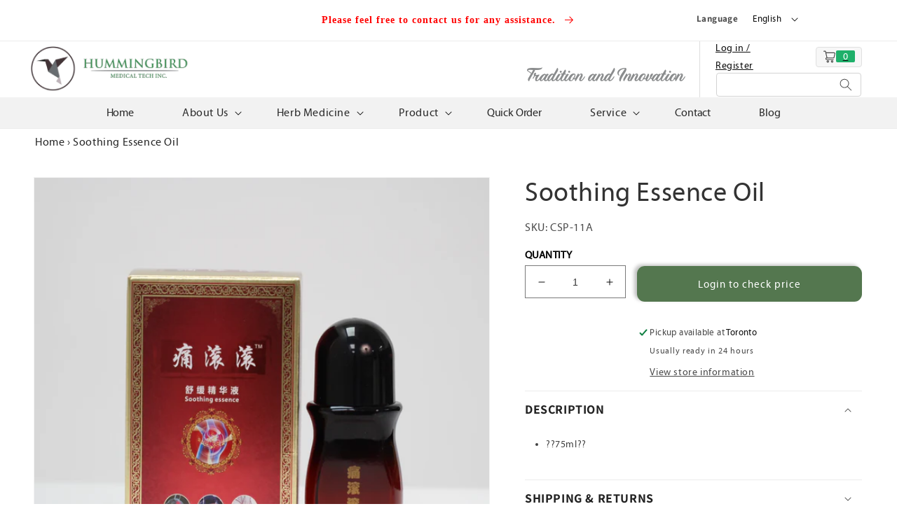

--- FILE ---
content_type: text/html; charset=utf-8
request_url: https://www.hummingbird-medical.com/products/csp-11a
body_size: 29549
content:
<!doctype html>
<html class="no-js" lang="en">
  <head>
  <link rel="stylesheet" href="https://obscure-escarpment-2240.herokuapp.com/stylesheets/bcpo-front.css">
  <script>var bcpo_product={"id":7685275517085,"title":"Soothing Essence Oil","handle":"csp-11a","description":"\u003cul\u003e\n\u003cli\u003e??75ml??\u003c\/li\u003e\n\u003c\/ul\u003e","published_at":"2023-04-10T17:29:58-04:00","created_at":"2023-01-31T13:19:13-05:00","vendor":"Yi Zhi Mei Zhuang","type":"Gua Sha Device","tags":["Free Shipping","Gua Sha Device","Supplies","Taxable"],"price":750,"price_min":750,"price_max":750,"available":true,"price_varies":false,"compare_at_price":null,"compare_at_price_min":0,"compare_at_price_max":0,"compare_at_price_varies":false,"variants":[{"id":43310955561117,"title":"Default Title","option1":"Default Title","option2":null,"option3":null,"sku":"CSP-11A","requires_shipping":true,"taxable":true,"featured_image":null,"available":true,"name":"Soothing Essence Oil","public_title":null,"options":["Default Title"],"price":750,"weight":190,"compare_at_price":null,"inventory_management":"shopify","barcode":null,"requires_selling_plan":false,"selling_plan_allocations":[]}],"images":["\/\/www.hummingbird-medical.com\/cdn\/shop\/products\/0402.jpg?v=1748620244","\/\/www.hummingbird-medical.com\/cdn\/shop\/products\/IMG_3052.jpg?v=1748620244"],"featured_image":"\/\/www.hummingbird-medical.com\/cdn\/shop\/products\/0402.jpg?v=1748620244","options":["Title"],"media":[{"alt":null,"id":27507933118621,"position":1,"preview_image":{"aspect_ratio":1.0,"height":2252,"width":2252,"src":"\/\/www.hummingbird-medical.com\/cdn\/shop\/products\/0402.jpg?v=1748620244"},"aspect_ratio":1.0,"height":2252,"media_type":"image","src":"\/\/www.hummingbird-medical.com\/cdn\/shop\/products\/0402.jpg?v=1748620244","width":2252},{"alt":null,"id":27507406471325,"position":2,"preview_image":{"aspect_ratio":1.0,"height":3405,"width":3405,"src":"\/\/www.hummingbird-medical.com\/cdn\/shop\/products\/IMG_3052.jpg?v=1748620244"},"aspect_ratio":1.0,"height":3405,"media_type":"image","src":"\/\/www.hummingbird-medical.com\/cdn\/shop\/products\/IMG_3052.jpg?v=1748620244","width":3405}],"requires_selling_plan":false,"selling_plan_groups":[],"content":"\u003cul\u003e\n\u003cli\u003e??75ml??\u003c\/li\u003e\n\u003c\/ul\u003e"};  var bcpo_settings={"shop_currency":"CAD","money_format2":"${{amount}} CAD","money_format_without_currency":"${{amount}}"};var inventory_quantity = [];inventory_quantity.push(3);if(bcpo_product) { for (var i = 0; i < bcpo_product.variants.length; i += 1) { bcpo_product.variants[i].inventory_quantity = inventory_quantity[i]; }}window.bcpo = window.bcpo || {}; bcpo.cart = {"note":null,"attributes":{},"original_total_price":0,"total_price":0,"total_discount":0,"total_weight":0.0,"item_count":0,"items":[],"requires_shipping":false,"currency":"CAD","items_subtotal_price":0,"cart_level_discount_applications":[],"checkout_charge_amount":0}; bcpo.ogFormData = FormData; bcpo.money_with_currency_format = "CAD${{amount}}";bcpo.money_format = "${{amount}}";</script>
    <meta charset="utf-8">
    <meta http-equiv="X-UA-Compatible" content="IE=edge">
    <meta name="viewport" content="width=device-width,initial-scale=1">
    <meta name="theme-color" content="">
    <link rel="canonical" href="https://www.hummingbird-medical.com/products/csp-11a">
    <link rel="preconnect" href="https://cdn.shopify.com" crossorigin><link rel="icon" type="image/png" href="//www.hummingbird-medical.com/cdn/shop/files/32X32.png?crop=center&height=32&v=1684824940&width=32"><link rel="preconnect" href="https://fonts.shopifycdn.com" crossorigin><title>
      Soothing Essence Oil
 &ndash; Hummingbird Medical Tech Inc.</title>

    
      <meta name="description" content="??75ml??">
    

    

<meta property="og:site_name" content="Hummingbird Medical Tech Inc.">
<meta property="og:url" content="https://www.hummingbird-medical.com/products/csp-11a">
<meta property="og:title" content="Soothing Essence Oil">
<meta property="og:type" content="product">
<meta property="og:description" content="??75ml??"><meta property="og:image" content="http://www.hummingbird-medical.com/cdn/shop/products/0402.jpg?v=1748620244">
  <meta property="og:image:secure_url" content="https://www.hummingbird-medical.com/cdn/shop/products/0402.jpg?v=1748620244">
  <meta property="og:image:width" content="2252">
  <meta property="og:image:height" content="2252"><meta property="og:price:amount" content="7.50">
  <meta property="og:price:currency" content="CAD"><meta name="twitter:card" content="summary_large_image">
<meta name="twitter:title" content="Soothing Essence Oil">
<meta name="twitter:description" content="??75ml??">


    <script src="//www.hummingbird-medical.com/cdn/shop/t/35/assets/global.js?v=127968535990138276901737041788" defer="defer"></script>
    <script>window.performance && window.performance.mark && window.performance.mark('shopify.content_for_header.start');</script><meta name="google-site-verification" content="5zoaSdphBLBGmEpjIK0f-CtblEgBbSXrK90mzy64d5A">
<meta id="shopify-digital-wallet" name="shopify-digital-wallet" content="/62407180445/digital_wallets/dialog">
<link rel="alternate" hreflang="x-default" href="https://www.hummingbird-medical.com/products/csp-11a">
<link rel="alternate" hreflang="en-CA" href="https://www.hummingbird-medical.com/products/csp-11a">
<link rel="alternate" hreflang="zh-Hant-CA" href="https://www.hummingbird-medical.com/zh/products/csp-11a">
<link rel="alternate" type="application/json+oembed" href="https://www.hummingbird-medical.com/products/csp-11a.oembed">
<script async="async" src="/checkouts/internal/preloads.js?locale=en-CA"></script>
<script id="shopify-features" type="application/json">{"accessToken":"16d506e5ed28143f300ea1518289123a","betas":["rich-media-storefront-analytics"],"domain":"www.hummingbird-medical.com","predictiveSearch":true,"shopId":62407180445,"locale":"en"}</script>
<script>var Shopify = Shopify || {};
Shopify.shop = "hummmingbird-medical-tech-inc.myshopify.com";
Shopify.locale = "en";
Shopify.currency = {"active":"CAD","rate":"1.0"};
Shopify.country = "CA";
Shopify.theme = {"name":"Updated Code of Production Envir (06\/30)","id":135749664925,"schema_name":"Dawn","schema_version":"7.0.0","theme_store_id":887,"role":"main"};
Shopify.theme.handle = "null";
Shopify.theme.style = {"id":null,"handle":null};
Shopify.cdnHost = "www.hummingbird-medical.com/cdn";
Shopify.routes = Shopify.routes || {};
Shopify.routes.root = "/";</script>
<script type="module">!function(o){(o.Shopify=o.Shopify||{}).modules=!0}(window);</script>
<script>!function(o){function n(){var o=[];function n(){o.push(Array.prototype.slice.apply(arguments))}return n.q=o,n}var t=o.Shopify=o.Shopify||{};t.loadFeatures=n(),t.autoloadFeatures=n()}(window);</script>
<script id="shop-js-analytics" type="application/json">{"pageType":"product"}</script>
<script defer="defer" async type="module" src="//www.hummingbird-medical.com/cdn/shopifycloud/shop-js/modules/v2/client.init-shop-cart-sync_BApSsMSl.en.esm.js"></script>
<script defer="defer" async type="module" src="//www.hummingbird-medical.com/cdn/shopifycloud/shop-js/modules/v2/chunk.common_CBoos6YZ.esm.js"></script>
<script type="module">
  await import("//www.hummingbird-medical.com/cdn/shopifycloud/shop-js/modules/v2/client.init-shop-cart-sync_BApSsMSl.en.esm.js");
await import("//www.hummingbird-medical.com/cdn/shopifycloud/shop-js/modules/v2/chunk.common_CBoos6YZ.esm.js");

  window.Shopify.SignInWithShop?.initShopCartSync?.({"fedCMEnabled":true,"windoidEnabled":true});

</script>
<script>(function() {
  var isLoaded = false;
  function asyncLoad() {
    if (isLoaded) return;
    isLoaded = true;
    var urls = ["https:\/\/script.pop-convert.com\/new-micro\/production.pc.min.js?unique_id=hummmingbird-medical-tech-inc.myshopify.com\u0026shop=hummmingbird-medical-tech-inc.myshopify.com","https:\/\/cdn.s3.pop-convert.com\/pcjs.production.min.js?unique_id=hummmingbird-medical-tech-inc.myshopify.com\u0026shop=hummmingbird-medical-tech-inc.myshopify.com"];
    for (var i = 0; i < urls.length; i++) {
      var s = document.createElement('script');
      s.type = 'text/javascript';
      s.async = true;
      s.src = urls[i];
      var x = document.getElementsByTagName('script')[0];
      x.parentNode.insertBefore(s, x);
    }
  };
  if(window.attachEvent) {
    window.attachEvent('onload', asyncLoad);
  } else {
    window.addEventListener('load', asyncLoad, false);
  }
})();</script>
<script id="__st">var __st={"a":62407180445,"offset":-18000,"reqid":"442d80b4-f240-4142-8ab8-342d9648e179-1768885653","pageurl":"www.hummingbird-medical.com\/products\/csp-11a","u":"807739f0b1e2","p":"product","rtyp":"product","rid":7685275517085};</script>
<script>window.ShopifyPaypalV4VisibilityTracking = true;</script>
<script id="form-persister">!function(){'use strict';const t='contact',e='new_comment',n=[[t,t],['blogs',e],['comments',e],[t,'customer']],o='password',r='form_key',c=['recaptcha-v3-token','g-recaptcha-response','h-captcha-response',o],s=()=>{try{return window.sessionStorage}catch{return}},i='__shopify_v',u=t=>t.elements[r],a=function(){const t=[...n].map((([t,e])=>`form[action*='/${t}']:not([data-nocaptcha='true']) input[name='form_type'][value='${e}']`)).join(',');var e;return e=t,()=>e?[...document.querySelectorAll(e)].map((t=>t.form)):[]}();function m(t){const e=u(t);a().includes(t)&&(!e||!e.value)&&function(t){try{if(!s())return;!function(t){const e=s();if(!e)return;const n=u(t);if(!n)return;const o=n.value;o&&e.removeItem(o)}(t);const e=Array.from(Array(32),(()=>Math.random().toString(36)[2])).join('');!function(t,e){u(t)||t.append(Object.assign(document.createElement('input'),{type:'hidden',name:r})),t.elements[r].value=e}(t,e),function(t,e){const n=s();if(!n)return;const r=[...t.querySelectorAll(`input[type='${o}']`)].map((({name:t})=>t)),u=[...c,...r],a={};for(const[o,c]of new FormData(t).entries())u.includes(o)||(a[o]=c);n.setItem(e,JSON.stringify({[i]:1,action:t.action,data:a}))}(t,e)}catch(e){console.error('failed to persist form',e)}}(t)}const f=t=>{if('true'===t.dataset.persistBound)return;const e=function(t,e){const n=function(t){return'function'==typeof t.submit?t.submit:HTMLFormElement.prototype.submit}(t).bind(t);return function(){let t;return()=>{t||(t=!0,(()=>{try{e(),n()}catch(t){(t=>{console.error('form submit failed',t)})(t)}})(),setTimeout((()=>t=!1),250))}}()}(t,(()=>{m(t)}));!function(t,e){if('function'==typeof t.submit&&'function'==typeof e)try{t.submit=e}catch{}}(t,e),t.addEventListener('submit',(t=>{t.preventDefault(),e()})),t.dataset.persistBound='true'};!function(){function t(t){const e=(t=>{const e=t.target;return e instanceof HTMLFormElement?e:e&&e.form})(t);e&&m(e)}document.addEventListener('submit',t),document.addEventListener('DOMContentLoaded',(()=>{const e=a();for(const t of e)f(t);var n;n=document.body,new window.MutationObserver((t=>{for(const e of t)if('childList'===e.type&&e.addedNodes.length)for(const t of e.addedNodes)1===t.nodeType&&'FORM'===t.tagName&&a().includes(t)&&f(t)})).observe(n,{childList:!0,subtree:!0,attributes:!1}),document.removeEventListener('submit',t)}))}()}();</script>
<script integrity="sha256-4kQ18oKyAcykRKYeNunJcIwy7WH5gtpwJnB7kiuLZ1E=" data-source-attribution="shopify.loadfeatures" defer="defer" src="//www.hummingbird-medical.com/cdn/shopifycloud/storefront/assets/storefront/load_feature-a0a9edcb.js" crossorigin="anonymous"></script>
<script data-source-attribution="shopify.dynamic_checkout.dynamic.init">var Shopify=Shopify||{};Shopify.PaymentButton=Shopify.PaymentButton||{isStorefrontPortableWallets:!0,init:function(){window.Shopify.PaymentButton.init=function(){};var t=document.createElement("script");t.src="https://www.hummingbird-medical.com/cdn/shopifycloud/portable-wallets/latest/portable-wallets.en.js",t.type="module",document.head.appendChild(t)}};
</script>
<script data-source-attribution="shopify.dynamic_checkout.buyer_consent">
  function portableWalletsHideBuyerConsent(e){var t=document.getElementById("shopify-buyer-consent"),n=document.getElementById("shopify-subscription-policy-button");t&&n&&(t.classList.add("hidden"),t.setAttribute("aria-hidden","true"),n.removeEventListener("click",e))}function portableWalletsShowBuyerConsent(e){var t=document.getElementById("shopify-buyer-consent"),n=document.getElementById("shopify-subscription-policy-button");t&&n&&(t.classList.remove("hidden"),t.removeAttribute("aria-hidden"),n.addEventListener("click",e))}window.Shopify?.PaymentButton&&(window.Shopify.PaymentButton.hideBuyerConsent=portableWalletsHideBuyerConsent,window.Shopify.PaymentButton.showBuyerConsent=portableWalletsShowBuyerConsent);
</script>
<script data-source-attribution="shopify.dynamic_checkout.cart.bootstrap">document.addEventListener("DOMContentLoaded",(function(){function t(){return document.querySelector("shopify-accelerated-checkout-cart, shopify-accelerated-checkout")}if(t())Shopify.PaymentButton.init();else{new MutationObserver((function(e,n){t()&&(Shopify.PaymentButton.init(),n.disconnect())})).observe(document.body,{childList:!0,subtree:!0})}}));
</script>
<script id="sections-script" data-sections="header,footer" defer="defer" src="//www.hummingbird-medical.com/cdn/shop/t/35/compiled_assets/scripts.js?3430"></script>
<script>window.performance && window.performance.mark && window.performance.mark('shopify.content_for_header.end');</script>

  <!-- OrderLogic checkout restrictions ========================================= -->
  <script>
DEBUG_KEY = "__olDebug";

if (typeof olCreateCookie == 'undefined') {
    var olCreateCookie = function (name, value, days) {
        if (days) {
            var date = new Date();
            date.setTime(date.getTime() + (days * 24 * 60 * 60 * 1000));
            var expires = "; expires=" + date.toGMTString();
        }
        else var expires = "";
        document.cookie = name + "=" + JSON.stringify(value) + expires + "; path=/; SameSite=None; Secure";
    };
}

if (typeof olReadCookie == 'undefined') {
    var olReadCookie = function (name) {
        var nameEQ = name + "=";
        var ca = document.cookie.split(';');
        // the cookie is being created, there is a problem with the following logic matching the name
        for (var i = 0; i < ca.length; i++) {
            var c = ca[i];
            while (c.charAt(0) == ' ') c = c.substring(1, c.length);
            if (c.indexOf(nameEQ) == 0) return JSON.parse(c.substring(nameEQ.length, c.length));
        }
        return;
    };
}

if (typeof getOlCacheBuster == 'undefined') {
    var getOlCacheBuster = function() {
        if ( typeof getOlCacheBuster.olCacheBuster == 'undefined') {
            scriptsArray = Array.prototype.slice.call(document.getElementsByTagName("script"));
            scriptsArray = scriptsArray.concat(Array.prototype.slice.call(document.getElementsByTagName("noscript")));
            for (var i=0; i<scriptsArray.length; i++) {
                cacheBusterArray = scriptsArray[i].innerHTML.match(/orderlogicapp.com\\\/embedded_js\\\/production_base.js\?(\d+)/);
                if (cacheBusterArray == null) {
                    cacheBusterString = scriptsArray[i].getAttribute('src');
                    if (cacheBusterString != null) {
                        cacheBusterArray = cacheBusterString.match(/orderlogicapp.com\/embedded_js\/production_base.js\?(\d+)/);
                    }
                }
                if (cacheBusterArray != null) {
                    getOlCacheBuster.olCacheBuster = cacheBusterArray[1];
                    break;
                }
            }
        }
        return getOlCacheBuster.olCacheBuster;
    }
}

if (typeof ol_hostname == 'undefined') {
    var ol_hostname = 'www.orderlogicapp.com';
    var ol_debug = olReadCookie(DEBUG_KEY);
    if (window.location.search.replace("?", "").substring(0, 7) == 'olDebug') {
        ol_debug = window.location.search.replace("?olDebug=", "");
        if (ol_debug == 'false') ol_debug = false;
        olCreateCookie(DEBUG_KEY, ol_debug, null);
    }
}

var ol_cachebuster = getOlCacheBuster();
if (( typeof ol_cachebuster != 'undefined') || (ol_debug)) {
    if (typeof ol_script == 'undefined') {
        var ol_script = document.createElement('script');
        ol_script.type = 'text/javascript';
        ol_script.async = true;
        ol_script.src = "https://" + (ol_debug ? 'dev.orderlogicapp.com' : ol_hostname) + "/embedded_js/store.js?" + ol_cachebuster;
        document.head.appendChild(ol_script);
    }
}



olProductData = { 
}


olProductDataDcb = {
  productId: 7685275517085,
  handle: "csp-11a",
  tags: [
    
        "Free Shipping",
    
        "Gua Sha Device",
    
        "Supplies",
    
        "Taxable",
    
  ]
}

</script>

  <script id="vopo-head">
//     (function () {
// 	if (((document.documentElement.innerHTML.includes('asyncLoad') && !document.documentElement.innerHTML.includes('\\/obscure' + '-escarpment-2240')) || (window.bcpo && bcpo.disabled)) && !window.location.href.match(/[&?]yesbcpo/)) return;
// 	var script = document.createElement('script');
// 	var reg = new RegExp('\\\\/\\\\/cdn\\.shopify\\.com\\\\/proxy\\\\/[a-z0-9]+\\\\/obscure-escarpment-2240\\.herokuapp\\.com\\\\/js\\\\/best_custom_product_options\\.js[^"]+');
// 	var match = reg.exec(document.documentElement.innerHTML);
// 	script.src = match[0].split('\\').join('').replace('%3f', '?').replace('u0026', '&');
// 	var vopoHead = document.getElementById('vopo-head'); vopoHead.parentNode.insertBefore(script, vopoHead);
// })();
</script>

    <style data-shopify>
      @font-face {
  font-family: Assistant;
  font-weight: 400;
  font-style: normal;
  font-display: swap;
  src: url("//www.hummingbird-medical.com/cdn/fonts/assistant/assistant_n4.9120912a469cad1cc292572851508ca49d12e768.woff2") format("woff2"),
       url("//www.hummingbird-medical.com/cdn/fonts/assistant/assistant_n4.6e9875ce64e0fefcd3f4446b7ec9036b3ddd2985.woff") format("woff");
}

      @font-face {
  font-family: Assistant;
  font-weight: 700;
  font-style: normal;
  font-display: swap;
  src: url("//www.hummingbird-medical.com/cdn/fonts/assistant/assistant_n7.bf44452348ec8b8efa3aa3068825305886b1c83c.woff2") format("woff2"),
       url("//www.hummingbird-medical.com/cdn/fonts/assistant/assistant_n7.0c887fee83f6b3bda822f1150b912c72da0f7b64.woff") format("woff");
}

      
      
      @font-face {
  font-family: Assistant;
  font-weight: 700;
  font-style: normal;
  font-display: swap;
  src: url("//www.hummingbird-medical.com/cdn/fonts/assistant/assistant_n7.bf44452348ec8b8efa3aa3068825305886b1c83c.woff2") format("woff2"),
       url("//www.hummingbird-medical.com/cdn/fonts/assistant/assistant_n7.0c887fee83f6b3bda822f1150b912c72da0f7b64.woff") format("woff");
}


      :root {
        --font-body-family: Assistant, sans-serif;
        --font-body-family-bar: "Abril Fatface", serif;
        --font-body-style: normal;
        --font-body-weight: 400;
        --font-body-weight-bold: 700;

        --font-heading-family: Assistant, sans-serif;
        --font-heading-style: normal;
        --font-heading-weight: 700;

        --font-body-scale: 1.0;
        --font-heading-scale: 1.0;

        --color-base-text: 13, 13, 13;
        --color-shadow: 13, 13, 13;
        --color-base-background-1: 255, 255, 255;
        --color-base-background-2: 241, 241, 241;
        --color-base-solid-button-labels: 255, 255, 255;
        --color-base-outline-button-labels: 84, 119, 79;
        --color-base-accent-1: 0, 0, 0;
        --color-base-accent-2: 241, 241, 241;
        --payment-terms-background-color: #ffffff;

        --gradient-base-background-1: #ffffff;
        --gradient-base-background-2: #f1f1f1;
        --gradient-base-accent-1: rgba(0,0,0,0);
        --gradient-base-accent-2: #f1f1f1;

        --media-padding: px;
        --media-border-opacity: 0.05;
        --media-border-width: 1px;
        --media-radius: 0px;
        --media-shadow-opacity: 0.0;
        --media-shadow-horizontal-offset: 0px;
        --media-shadow-vertical-offset: 4px;
        --media-shadow-blur-radius: 5px;
        --media-shadow-visible: 0;

        --page-width: 137rem;
        --page-width-margin: 0rem;

        --product-card-image-padding: 0.0rem;
        --product-card-corner-radius: 0.0rem;
        --product-card-text-alignment: left;
        --product-card-border-width: 0.0rem;
        --product-card-border-opacity: 0.1;
        --product-card-shadow-opacity: 0.0;
        --product-card-shadow-visible: 0;
        --product-card-shadow-horizontal-offset: 0.0rem;
        --product-card-shadow-vertical-offset: 0.4rem;
        --product-card-shadow-blur-radius: 0.5rem;

        --collection-card-image-padding: 0.0rem;
        --collection-card-corner-radius: 0.0rem;
        --collection-card-text-alignment: left;
        --collection-card-border-width: 0.0rem;
        --collection-card-border-opacity: 0.1;
        --collection-card-shadow-opacity: 0.0;
        --collection-card-shadow-visible: 0;
        --collection-card-shadow-horizontal-offset: 0.0rem;
        --collection-card-shadow-vertical-offset: 0.4rem;
        --collection-card-shadow-blur-radius: 0.5rem;

        --blog-card-image-padding: 0.0rem;
        --blog-card-corner-radius: 0.0rem;
        --blog-card-text-alignment: left;
        --blog-card-border-width: 0.0rem;
        --blog-card-border-opacity: 0.1;
        --blog-card-shadow-opacity: 0.0;
        --blog-card-shadow-visible: 0;
        --blog-card-shadow-horizontal-offset: 0.0rem;
        --blog-card-shadow-vertical-offset: 0.4rem;
        --blog-card-shadow-blur-radius: 0.5rem;

        --badge-corner-radius: 1.6rem;

        --popup-border-width: 1px;
        --popup-border-opacity: 0.1;
        --popup-corner-radius: 0px;
        --popup-shadow-opacity: 0.0;
        --popup-shadow-horizontal-offset: 0px;
        --popup-shadow-vertical-offset: 4px;
        --popup-shadow-blur-radius: 5px;

        --drawer-border-width: 1px;
        --drawer-border-opacity: 0.05;
        --drawer-shadow-opacity: 0.0;
        --drawer-shadow-horizontal-offset: 0px;
        --drawer-shadow-vertical-offset: 4px;
        --drawer-shadow-blur-radius: 5px;

        --spacing-sections-desktop: 0px;
        --spacing-sections-mobile: 0px;

        --grid-desktop-vertical-spacing: 4px;
        --grid-desktop-horizontal-spacing: 4px;
        --grid-mobile-vertical-spacing: 2px;
        --grid-mobile-horizontal-spacing: 2px;

        --text-boxes-border-opacity: 0.1;
        --text-boxes-border-width: 0px;
        --text-boxes-radius: 0px;
        --text-boxes-shadow-opacity: 0.0;
        --text-boxes-shadow-visible: 0;
        --text-boxes-shadow-horizontal-offset: 0px;
        --text-boxes-shadow-vertical-offset: 4px;
        --text-boxes-shadow-blur-radius: 5px;

        --buttons-radius: 8px;
        --buttons-radius-outset: 11px;
        --buttons-border-width: 3px;
        --buttons-border-opacity: 0.5;
        --buttons-shadow-opacity: 0.25;
        --buttons-shadow-visible: 1;
        --buttons-shadow-horizontal-offset: -4px;
        --buttons-shadow-vertical-offset: -2px;
        --buttons-shadow-blur-radius: 5px;
        --buttons-border-offset: 0.3px;

        --inputs-radius: 0px;
        --inputs-border-width: 1px;
        --inputs-border-opacity: 0.55;
        --inputs-shadow-opacity: 0.0;
        --inputs-shadow-horizontal-offset: 0px;
        --inputs-margin-offset: 0px;
        --inputs-shadow-vertical-offset: 4px;
        --inputs-shadow-blur-radius: 5px;
        --inputs-radius-outset: 0px;

        --variant-pills-radius: 40px;
        --variant-pills-border-width: 1px;
        --variant-pills-border-opacity: 0.55;
        --variant-pills-shadow-opacity: 0.1;
        --variant-pills-shadow-horizontal-offset: -4px;
        --variant-pills-shadow-vertical-offset: 0px;
        --variant-pills-shadow-blur-radius: 5px;
      }

      *,
      *::before,
      *::after {
        box-sizing: inherit;
      }

      html {
        box-sizing: border-box;
        font-size: calc(var(--font-body-scale) * 62.5%);
        height: 100%;
      }

      body {
        display: grid;
        grid-template-rows: auto auto 1fr auto;
        grid-template-columns: 100%;
        min-height: 100%;
        margin: 0;
        font-size: 1.5rem;
        letter-spacing: 0.06rem;
        line-height: calc(1 + 0.8 / var(--font-body-scale));
        font-family: var(--font-body-family);
        font-style: var(--font-body-style);
        font-weight: var(--font-body-weight);
      }

      @media screen and (min-width: 750px) {
        body {
          font-size: 1.6rem;
        }
      }
    </style>

    <link href="//www.hummingbird-medical.com/cdn/shop/t/35/assets/base.css?v=102196493199438629371706164988" rel="stylesheet" type="text/css" media="all" />
<link rel="preload" as="font" href="//www.hummingbird-medical.com/cdn/fonts/assistant/assistant_n4.9120912a469cad1cc292572851508ca49d12e768.woff2" type="font/woff2" crossorigin><link rel="preload" as="font" href="//www.hummingbird-medical.com/cdn/fonts/assistant/assistant_n7.bf44452348ec8b8efa3aa3068825305886b1c83c.woff2" type="font/woff2" crossorigin><link rel="stylesheet" href="//www.hummingbird-medical.com/cdn/shop/t/35/assets/component-predictive-search.css?v=83512081251802922551706163586" media="print" onload="this.media='all'"><script>document.documentElement.className = document.documentElement.className.replace('no-js', 'js');
    if (Shopify.designMode) {
      document.documentElement.classList.add('shopify-design-mode');
    }
    </script>
  


  <link href="https://monorail-edge.shopifysvc.com" rel="dns-prefetch">
<script>(function(){if ("sendBeacon" in navigator && "performance" in window) {try {var session_token_from_headers = performance.getEntriesByType('navigation')[0].serverTiming.find(x => x.name == '_s').description;} catch {var session_token_from_headers = undefined;}var session_cookie_matches = document.cookie.match(/_shopify_s=([^;]*)/);var session_token_from_cookie = session_cookie_matches && session_cookie_matches.length === 2 ? session_cookie_matches[1] : "";var session_token = session_token_from_headers || session_token_from_cookie || "";function handle_abandonment_event(e) {var entries = performance.getEntries().filter(function(entry) {return /monorail-edge.shopifysvc.com/.test(entry.name);});if (!window.abandonment_tracked && entries.length === 0) {window.abandonment_tracked = true;var currentMs = Date.now();var navigation_start = performance.timing.navigationStart;var payload = {shop_id: 62407180445,url: window.location.href,navigation_start,duration: currentMs - navigation_start,session_token,page_type: "product"};window.navigator.sendBeacon("https://monorail-edge.shopifysvc.com/v1/produce", JSON.stringify({schema_id: "online_store_buyer_site_abandonment/1.1",payload: payload,metadata: {event_created_at_ms: currentMs,event_sent_at_ms: currentMs}}));}}window.addEventListener('pagehide', handle_abandonment_event);}}());</script>
<script id="web-pixels-manager-setup">(function e(e,d,r,n,o){if(void 0===o&&(o={}),!Boolean(null===(a=null===(i=window.Shopify)||void 0===i?void 0:i.analytics)||void 0===a?void 0:a.replayQueue)){var i,a;window.Shopify=window.Shopify||{};var t=window.Shopify;t.analytics=t.analytics||{};var s=t.analytics;s.replayQueue=[],s.publish=function(e,d,r){return s.replayQueue.push([e,d,r]),!0};try{self.performance.mark("wpm:start")}catch(e){}var l=function(){var e={modern:/Edge?\/(1{2}[4-9]|1[2-9]\d|[2-9]\d{2}|\d{4,})\.\d+(\.\d+|)|Firefox\/(1{2}[4-9]|1[2-9]\d|[2-9]\d{2}|\d{4,})\.\d+(\.\d+|)|Chrom(ium|e)\/(9{2}|\d{3,})\.\d+(\.\d+|)|(Maci|X1{2}).+ Version\/(15\.\d+|(1[6-9]|[2-9]\d|\d{3,})\.\d+)([,.]\d+|)( \(\w+\)|)( Mobile\/\w+|) Safari\/|Chrome.+OPR\/(9{2}|\d{3,})\.\d+\.\d+|(CPU[ +]OS|iPhone[ +]OS|CPU[ +]iPhone|CPU IPhone OS|CPU iPad OS)[ +]+(15[._]\d+|(1[6-9]|[2-9]\d|\d{3,})[._]\d+)([._]\d+|)|Android:?[ /-](13[3-9]|1[4-9]\d|[2-9]\d{2}|\d{4,})(\.\d+|)(\.\d+|)|Android.+Firefox\/(13[5-9]|1[4-9]\d|[2-9]\d{2}|\d{4,})\.\d+(\.\d+|)|Android.+Chrom(ium|e)\/(13[3-9]|1[4-9]\d|[2-9]\d{2}|\d{4,})\.\d+(\.\d+|)|SamsungBrowser\/([2-9]\d|\d{3,})\.\d+/,legacy:/Edge?\/(1[6-9]|[2-9]\d|\d{3,})\.\d+(\.\d+|)|Firefox\/(5[4-9]|[6-9]\d|\d{3,})\.\d+(\.\d+|)|Chrom(ium|e)\/(5[1-9]|[6-9]\d|\d{3,})\.\d+(\.\d+|)([\d.]+$|.*Safari\/(?![\d.]+ Edge\/[\d.]+$))|(Maci|X1{2}).+ Version\/(10\.\d+|(1[1-9]|[2-9]\d|\d{3,})\.\d+)([,.]\d+|)( \(\w+\)|)( Mobile\/\w+|) Safari\/|Chrome.+OPR\/(3[89]|[4-9]\d|\d{3,})\.\d+\.\d+|(CPU[ +]OS|iPhone[ +]OS|CPU[ +]iPhone|CPU IPhone OS|CPU iPad OS)[ +]+(10[._]\d+|(1[1-9]|[2-9]\d|\d{3,})[._]\d+)([._]\d+|)|Android:?[ /-](13[3-9]|1[4-9]\d|[2-9]\d{2}|\d{4,})(\.\d+|)(\.\d+|)|Mobile Safari.+OPR\/([89]\d|\d{3,})\.\d+\.\d+|Android.+Firefox\/(13[5-9]|1[4-9]\d|[2-9]\d{2}|\d{4,})\.\d+(\.\d+|)|Android.+Chrom(ium|e)\/(13[3-9]|1[4-9]\d|[2-9]\d{2}|\d{4,})\.\d+(\.\d+|)|Android.+(UC? ?Browser|UCWEB|U3)[ /]?(15\.([5-9]|\d{2,})|(1[6-9]|[2-9]\d|\d{3,})\.\d+)\.\d+|SamsungBrowser\/(5\.\d+|([6-9]|\d{2,})\.\d+)|Android.+MQ{2}Browser\/(14(\.(9|\d{2,})|)|(1[5-9]|[2-9]\d|\d{3,})(\.\d+|))(\.\d+|)|K[Aa][Ii]OS\/(3\.\d+|([4-9]|\d{2,})\.\d+)(\.\d+|)/},d=e.modern,r=e.legacy,n=navigator.userAgent;return n.match(d)?"modern":n.match(r)?"legacy":"unknown"}(),u="modern"===l?"modern":"legacy",c=(null!=n?n:{modern:"",legacy:""})[u],f=function(e){return[e.baseUrl,"/wpm","/b",e.hashVersion,"modern"===e.buildTarget?"m":"l",".js"].join("")}({baseUrl:d,hashVersion:r,buildTarget:u}),m=function(e){var d=e.version,r=e.bundleTarget,n=e.surface,o=e.pageUrl,i=e.monorailEndpoint;return{emit:function(e){var a=e.status,t=e.errorMsg,s=(new Date).getTime(),l=JSON.stringify({metadata:{event_sent_at_ms:s},events:[{schema_id:"web_pixels_manager_load/3.1",payload:{version:d,bundle_target:r,page_url:o,status:a,surface:n,error_msg:t},metadata:{event_created_at_ms:s}}]});if(!i)return console&&console.warn&&console.warn("[Web Pixels Manager] No Monorail endpoint provided, skipping logging."),!1;try{return self.navigator.sendBeacon.bind(self.navigator)(i,l)}catch(e){}var u=new XMLHttpRequest;try{return u.open("POST",i,!0),u.setRequestHeader("Content-Type","text/plain"),u.send(l),!0}catch(e){return console&&console.warn&&console.warn("[Web Pixels Manager] Got an unhandled error while logging to Monorail."),!1}}}}({version:r,bundleTarget:l,surface:e.surface,pageUrl:self.location.href,monorailEndpoint:e.monorailEndpoint});try{o.browserTarget=l,function(e){var d=e.src,r=e.async,n=void 0===r||r,o=e.onload,i=e.onerror,a=e.sri,t=e.scriptDataAttributes,s=void 0===t?{}:t,l=document.createElement("script"),u=document.querySelector("head"),c=document.querySelector("body");if(l.async=n,l.src=d,a&&(l.integrity=a,l.crossOrigin="anonymous"),s)for(var f in s)if(Object.prototype.hasOwnProperty.call(s,f))try{l.dataset[f]=s[f]}catch(e){}if(o&&l.addEventListener("load",o),i&&l.addEventListener("error",i),u)u.appendChild(l);else{if(!c)throw new Error("Did not find a head or body element to append the script");c.appendChild(l)}}({src:f,async:!0,onload:function(){if(!function(){var e,d;return Boolean(null===(d=null===(e=window.Shopify)||void 0===e?void 0:e.analytics)||void 0===d?void 0:d.initialized)}()){var d=window.webPixelsManager.init(e)||void 0;if(d){var r=window.Shopify.analytics;r.replayQueue.forEach((function(e){var r=e[0],n=e[1],o=e[2];d.publishCustomEvent(r,n,o)})),r.replayQueue=[],r.publish=d.publishCustomEvent,r.visitor=d.visitor,r.initialized=!0}}},onerror:function(){return m.emit({status:"failed",errorMsg:"".concat(f," has failed to load")})},sri:function(e){var d=/^sha384-[A-Za-z0-9+/=]+$/;return"string"==typeof e&&d.test(e)}(c)?c:"",scriptDataAttributes:o}),m.emit({status:"loading"})}catch(e){m.emit({status:"failed",errorMsg:(null==e?void 0:e.message)||"Unknown error"})}}})({shopId: 62407180445,storefrontBaseUrl: "https://www.hummingbird-medical.com",extensionsBaseUrl: "https://extensions.shopifycdn.com/cdn/shopifycloud/web-pixels-manager",monorailEndpoint: "https://monorail-edge.shopifysvc.com/unstable/produce_batch",surface: "storefront-renderer",enabledBetaFlags: ["2dca8a86"],webPixelsConfigList: [{"id":"shopify-app-pixel","configuration":"{}","eventPayloadVersion":"v1","runtimeContext":"STRICT","scriptVersion":"0450","apiClientId":"shopify-pixel","type":"APP","privacyPurposes":["ANALYTICS","MARKETING"]},{"id":"shopify-custom-pixel","eventPayloadVersion":"v1","runtimeContext":"LAX","scriptVersion":"0450","apiClientId":"shopify-pixel","type":"CUSTOM","privacyPurposes":["ANALYTICS","MARKETING"]}],isMerchantRequest: false,initData: {"shop":{"name":"Hummingbird Medical Tech Inc.","paymentSettings":{"currencyCode":"CAD"},"myshopifyDomain":"hummmingbird-medical-tech-inc.myshopify.com","countryCode":"CA","storefrontUrl":"https:\/\/www.hummingbird-medical.com"},"customer":null,"cart":null,"checkout":null,"productVariants":[{"price":{"amount":7.5,"currencyCode":"CAD"},"product":{"title":"Soothing Essence Oil","vendor":"Yi Zhi Mei Zhuang","id":"7685275517085","untranslatedTitle":"Soothing Essence Oil","url":"\/products\/csp-11a","type":"Gua Sha Device"},"id":"43310955561117","image":{"src":"\/\/www.hummingbird-medical.com\/cdn\/shop\/products\/0402.jpg?v=1748620244"},"sku":"CSP-11A","title":"Default Title","untranslatedTitle":"Default Title"}],"purchasingCompany":null},},"https://www.hummingbird-medical.com/cdn","fcfee988w5aeb613cpc8e4bc33m6693e112",{"modern":"","legacy":""},{"shopId":"62407180445","storefrontBaseUrl":"https:\/\/www.hummingbird-medical.com","extensionBaseUrl":"https:\/\/extensions.shopifycdn.com\/cdn\/shopifycloud\/web-pixels-manager","surface":"storefront-renderer","enabledBetaFlags":"[\"2dca8a86\"]","isMerchantRequest":"false","hashVersion":"fcfee988w5aeb613cpc8e4bc33m6693e112","publish":"custom","events":"[[\"page_viewed\",{}],[\"product_viewed\",{\"productVariant\":{\"price\":{\"amount\":7.5,\"currencyCode\":\"CAD\"},\"product\":{\"title\":\"Soothing Essence Oil\",\"vendor\":\"Yi Zhi Mei Zhuang\",\"id\":\"7685275517085\",\"untranslatedTitle\":\"Soothing Essence Oil\",\"url\":\"\/products\/csp-11a\",\"type\":\"Gua Sha Device\"},\"id\":\"43310955561117\",\"image\":{\"src\":\"\/\/www.hummingbird-medical.com\/cdn\/shop\/products\/0402.jpg?v=1748620244\"},\"sku\":\"CSP-11A\",\"title\":\"Default Title\",\"untranslatedTitle\":\"Default Title\"}}]]"});</script><script>
  window.ShopifyAnalytics = window.ShopifyAnalytics || {};
  window.ShopifyAnalytics.meta = window.ShopifyAnalytics.meta || {};
  window.ShopifyAnalytics.meta.currency = 'CAD';
  var meta = {"product":{"id":7685275517085,"gid":"gid:\/\/shopify\/Product\/7685275517085","vendor":"Yi Zhi Mei Zhuang","type":"Gua Sha Device","handle":"csp-11a","variants":[{"id":43310955561117,"price":750,"name":"Soothing Essence Oil","public_title":null,"sku":"CSP-11A"}],"remote":false},"page":{"pageType":"product","resourceType":"product","resourceId":7685275517085,"requestId":"442d80b4-f240-4142-8ab8-342d9648e179-1768885653"}};
  for (var attr in meta) {
    window.ShopifyAnalytics.meta[attr] = meta[attr];
  }
</script>
<script class="analytics">
  (function () {
    var customDocumentWrite = function(content) {
      var jquery = null;

      if (window.jQuery) {
        jquery = window.jQuery;
      } else if (window.Checkout && window.Checkout.$) {
        jquery = window.Checkout.$;
      }

      if (jquery) {
        jquery('body').append(content);
      }
    };

    var hasLoggedConversion = function(token) {
      if (token) {
        return document.cookie.indexOf('loggedConversion=' + token) !== -1;
      }
      return false;
    }

    var setCookieIfConversion = function(token) {
      if (token) {
        var twoMonthsFromNow = new Date(Date.now());
        twoMonthsFromNow.setMonth(twoMonthsFromNow.getMonth() + 2);

        document.cookie = 'loggedConversion=' + token + '; expires=' + twoMonthsFromNow;
      }
    }

    var trekkie = window.ShopifyAnalytics.lib = window.trekkie = window.trekkie || [];
    if (trekkie.integrations) {
      return;
    }
    trekkie.methods = [
      'identify',
      'page',
      'ready',
      'track',
      'trackForm',
      'trackLink'
    ];
    trekkie.factory = function(method) {
      return function() {
        var args = Array.prototype.slice.call(arguments);
        args.unshift(method);
        trekkie.push(args);
        return trekkie;
      };
    };
    for (var i = 0; i < trekkie.methods.length; i++) {
      var key = trekkie.methods[i];
      trekkie[key] = trekkie.factory(key);
    }
    trekkie.load = function(config) {
      trekkie.config = config || {};
      trekkie.config.initialDocumentCookie = document.cookie;
      var first = document.getElementsByTagName('script')[0];
      var script = document.createElement('script');
      script.type = 'text/javascript';
      script.onerror = function(e) {
        var scriptFallback = document.createElement('script');
        scriptFallback.type = 'text/javascript';
        scriptFallback.onerror = function(error) {
                var Monorail = {
      produce: function produce(monorailDomain, schemaId, payload) {
        var currentMs = new Date().getTime();
        var event = {
          schema_id: schemaId,
          payload: payload,
          metadata: {
            event_created_at_ms: currentMs,
            event_sent_at_ms: currentMs
          }
        };
        return Monorail.sendRequest("https://" + monorailDomain + "/v1/produce", JSON.stringify(event));
      },
      sendRequest: function sendRequest(endpointUrl, payload) {
        // Try the sendBeacon API
        if (window && window.navigator && typeof window.navigator.sendBeacon === 'function' && typeof window.Blob === 'function' && !Monorail.isIos12()) {
          var blobData = new window.Blob([payload], {
            type: 'text/plain'
          });

          if (window.navigator.sendBeacon(endpointUrl, blobData)) {
            return true;
          } // sendBeacon was not successful

        } // XHR beacon

        var xhr = new XMLHttpRequest();

        try {
          xhr.open('POST', endpointUrl);
          xhr.setRequestHeader('Content-Type', 'text/plain');
          xhr.send(payload);
        } catch (e) {
          console.log(e);
        }

        return false;
      },
      isIos12: function isIos12() {
        return window.navigator.userAgent.lastIndexOf('iPhone; CPU iPhone OS 12_') !== -1 || window.navigator.userAgent.lastIndexOf('iPad; CPU OS 12_') !== -1;
      }
    };
    Monorail.produce('monorail-edge.shopifysvc.com',
      'trekkie_storefront_load_errors/1.1',
      {shop_id: 62407180445,
      theme_id: 135749664925,
      app_name: "storefront",
      context_url: window.location.href,
      source_url: "//www.hummingbird-medical.com/cdn/s/trekkie.storefront.cd680fe47e6c39ca5d5df5f0a32d569bc48c0f27.min.js"});

        };
        scriptFallback.async = true;
        scriptFallback.src = '//www.hummingbird-medical.com/cdn/s/trekkie.storefront.cd680fe47e6c39ca5d5df5f0a32d569bc48c0f27.min.js';
        first.parentNode.insertBefore(scriptFallback, first);
      };
      script.async = true;
      script.src = '//www.hummingbird-medical.com/cdn/s/trekkie.storefront.cd680fe47e6c39ca5d5df5f0a32d569bc48c0f27.min.js';
      first.parentNode.insertBefore(script, first);
    };
    trekkie.load(
      {"Trekkie":{"appName":"storefront","development":false,"defaultAttributes":{"shopId":62407180445,"isMerchantRequest":null,"themeId":135749664925,"themeCityHash":"3922094764541166262","contentLanguage":"en","currency":"CAD"},"isServerSideCookieWritingEnabled":true,"monorailRegion":"shop_domain","enabledBetaFlags":["65f19447"]},"Session Attribution":{},"S2S":{"facebookCapiEnabled":false,"source":"trekkie-storefront-renderer","apiClientId":580111}}
    );

    var loaded = false;
    trekkie.ready(function() {
      if (loaded) return;
      loaded = true;

      window.ShopifyAnalytics.lib = window.trekkie;

      var originalDocumentWrite = document.write;
      document.write = customDocumentWrite;
      try { window.ShopifyAnalytics.merchantGoogleAnalytics.call(this); } catch(error) {};
      document.write = originalDocumentWrite;

      window.ShopifyAnalytics.lib.page(null,{"pageType":"product","resourceType":"product","resourceId":7685275517085,"requestId":"442d80b4-f240-4142-8ab8-342d9648e179-1768885653","shopifyEmitted":true});

      var match = window.location.pathname.match(/checkouts\/(.+)\/(thank_you|post_purchase)/)
      var token = match? match[1]: undefined;
      if (!hasLoggedConversion(token)) {
        setCookieIfConversion(token);
        window.ShopifyAnalytics.lib.track("Viewed Product",{"currency":"CAD","variantId":43310955561117,"productId":7685275517085,"productGid":"gid:\/\/shopify\/Product\/7685275517085","name":"Soothing Essence Oil","price":"7.50","sku":"CSP-11A","brand":"Yi Zhi Mei Zhuang","variant":null,"category":"Gua Sha Device","nonInteraction":true,"remote":false},undefined,undefined,{"shopifyEmitted":true});
      window.ShopifyAnalytics.lib.track("monorail:\/\/trekkie_storefront_viewed_product\/1.1",{"currency":"CAD","variantId":43310955561117,"productId":7685275517085,"productGid":"gid:\/\/shopify\/Product\/7685275517085","name":"Soothing Essence Oil","price":"7.50","sku":"CSP-11A","brand":"Yi Zhi Mei Zhuang","variant":null,"category":"Gua Sha Device","nonInteraction":true,"remote":false,"referer":"https:\/\/www.hummingbird-medical.com\/products\/csp-11a"});
      }
    });


        var eventsListenerScript = document.createElement('script');
        eventsListenerScript.async = true;
        eventsListenerScript.src = "//www.hummingbird-medical.com/cdn/shopifycloud/storefront/assets/shop_events_listener-3da45d37.js";
        document.getElementsByTagName('head')[0].appendChild(eventsListenerScript);

})();</script>
<script
  defer
  src="https://www.hummingbird-medical.com/cdn/shopifycloud/perf-kit/shopify-perf-kit-3.0.4.min.js"
  data-application="storefront-renderer"
  data-shop-id="62407180445"
  data-render-region="gcp-us-central1"
  data-page-type="product"
  data-theme-instance-id="135749664925"
  data-theme-name="Dawn"
  data-theme-version="7.0.0"
  data-monorail-region="shop_domain"
  data-resource-timing-sampling-rate="10"
  data-shs="true"
  data-shs-beacon="true"
  data-shs-export-with-fetch="true"
  data-shs-logs-sample-rate="1"
  data-shs-beacon-endpoint="https://www.hummingbird-medical.com/api/collect"
></script>
 <body class="gradient">
    <a class="skip-to-content-link button visually-hidden" href="#MainContent">
      Skip to content
    </a><div id="shopify-section-announcement-bar" class="shopify-section">
<div class="announcement-bar color-background-1 gradient" role="region" aria-label="Announcement" ><div class="page-width">
                <p class="announcement-bar__message center h5"><a href="/pages/contact"  class="announcement-bar__link link link--text focus-inset animate-arrow" style="font-family:var(--font-body-family-bar);">Please feel free to contact us for any assistance.
<svg viewBox="0 0 14 10" fill="none" aria-hidden="true" focusable="false" role="presentation" class="icon icon-arrow" xmlns="http://www.w3.org/2000/svg">
  <path fill-rule="evenodd" clip-rule="evenodd" d="M8.537.808a.5.5 0 01.817-.162l4 4a.5.5 0 010 .708l-4 4a.5.5 0 11-.708-.708L11.793 5.5H1a.5.5 0 010-1h10.793L8.646 1.354a.5.5 0 01-.109-.546z" fill="currentColor">
</svg>

</a></p>

          
                <div class="footer__column footer__localization isolate"><noscript><form method="post" action="/localization" id="FooterLanguageFormNoScript" accept-charset="UTF-8" class="localization-form" enctype="multipart/form-data"><input type="hidden" name="form_type" value="localization" /><input type="hidden" name="utf8" value="✓" /><input type="hidden" name="_method" value="put" /><input type="hidden" name="return_to" value="/products/csp-11a" /><div class="localization-form__select">
                <h2 class="visually-hidden" id="FooterLanguageLabelNoScript">Language</h2>
                <select class="localization-selector link" name="locale_code" aria-labelledby="FooterLanguageLabelNoScript"><option value="en" lang="en" selected>
                      English
                    </option><option value="zh-TW" lang="zh-TW">
                      繁體中文
                    </option></select>
                <svg aria-hidden="true" focusable="false" role="presentation" class="icon icon-caret" viewBox="0 0 10 6">
  <path fill-rule="evenodd" clip-rule="evenodd" d="M9.354.646a.5.5 0 00-.708 0L5 4.293 1.354.646a.5.5 0 00-.708.708l4 4a.5.5 0 00.708 0l4-4a.5.5 0 000-.708z" fill="currentColor">
</svg>

              </div>
              <button class="button button--tertiary">Update language</button></form></noscript>

          <localization-form><form method="post" action="/localization" id="FooterLanguageForm" accept-charset="UTF-8" class="localization-form" enctype="multipart/form-data"><input type="hidden" name="form_type" value="localization" /><input type="hidden" name="utf8" value="✓" /><input type="hidden" name="_method" value="put" /><input type="hidden" name="return_to" value="/products/csp-11a" /><div class="no-js-hidden">
                <h2 class="caption-large text-body" id="FooterLanguageLabel">Language</h2>
                <div class="disclosure">
                  <button type="button" class="disclosure__button localization-form__select localization-selector link link--text caption-large" aria-expanded="false" aria-controls="FooterLanguageList" aria-describedby="FooterLanguageLabel">
                    English
                    <svg aria-hidden="true" focusable="false" role="presentation" class="icon icon-caret" viewBox="0 0 10 6">
  <path fill-rule="evenodd" clip-rule="evenodd" d="M9.354.646a.5.5 0 00-.708 0L5 4.293 1.354.646a.5.5 0 00-.708.708l4 4a.5.5 0 00.708 0l4-4a.5.5 0 000-.708z" fill="currentColor">
</svg>

                  </button>
                  <div class="disclosure__list-wrapper" hidden>
                    <ul id="FooterLanguageList" role="list" class="disclosure__list list-unstyled"><li class="disclosure__item" tabindex="-1">
                          <a class="link link--text disclosure__link caption-large disclosure__link--active focus-inset" href="#" hreflang="en" lang="en" aria-current="true" data-value="en">
                            English
                          </a>
                        </li><li class="disclosure__item" tabindex="-1">
                          <a class="link link--text disclosure__link caption-large focus-inset" href="#" hreflang="zh-TW" lang="zh-TW" data-value="zh-TW">
                            繁體中文
                          </a>
                        </li></ul>
                  </div>
                </div>
                <input type="hidden" name="locale_code" value="en">
              </div></form></localization-form>
       
      </div>
              </div></div>
</div>
    <div id="shopify-section-header" class="shopify-section section-header"><link rel="stylesheet" href="//www.hummingbird-medical.com/cdn/shop/t/35/assets/component-list-menu.css?v=151968516119678728991706163586" media="print" onload="this.media='all'">
<link rel="stylesheet" href="//www.hummingbird-medical.com/cdn/shop/t/35/assets/component-search.css?v=96455689198851321781706163586" media="print" onload="this.media='all'">
<link rel="stylesheet" href="//www.hummingbird-medical.com/cdn/shop/t/35/assets/component-menu-drawer.css?v=182311192829367774911706163586" media="print" onload="this.media='all'">
<link rel="stylesheet" href="//www.hummingbird-medical.com/cdn/shop/t/35/assets/component-cart-notification.css?v=183358051719344305851706163586" media="print" onload="this.media='all'">
<link rel="stylesheet" href="//www.hummingbird-medical.com/cdn/shop/t/35/assets/component-cart-items.css?v=23917223812499722491706163586" media="print" onload="this.media='all'"><link rel="stylesheet" href="//www.hummingbird-medical.com/cdn/shop/t/35/assets/component-price.css?v=65402837579211014041706163586" media="print" onload="this.media='all'">
  <link rel="stylesheet" href="//www.hummingbird-medical.com/cdn/shop/t/35/assets/component-loading-overlay.css?v=167310470843593579841706163586" media="print" onload="this.media='all'"><link rel="stylesheet" href="//www.hummingbird-medical.com/cdn/shop/t/35/assets/component-mega-menu.css?v=177496590996265276461706163586" media="print" onload="this.media='all'">
  <noscript><link href="//www.hummingbird-medical.com/cdn/shop/t/35/assets/component-mega-menu.css?v=177496590996265276461706163586" rel="stylesheet" type="text/css" media="all" /></noscript><noscript><link href="//www.hummingbird-medical.com/cdn/shop/t/35/assets/component-list-menu.css?v=151968516119678728991706163586" rel="stylesheet" type="text/css" media="all" /></noscript>
<noscript><link href="//www.hummingbird-medical.com/cdn/shop/t/35/assets/component-search.css?v=96455689198851321781706163586" rel="stylesheet" type="text/css" media="all" /></noscript>
<noscript><link href="//www.hummingbird-medical.com/cdn/shop/t/35/assets/component-menu-drawer.css?v=182311192829367774911706163586" rel="stylesheet" type="text/css" media="all" /></noscript>
<noscript><link href="//www.hummingbird-medical.com/cdn/shop/t/35/assets/component-cart-notification.css?v=183358051719344305851706163586" rel="stylesheet" type="text/css" media="all" /></noscript>
<noscript><link href="//www.hummingbird-medical.com/cdn/shop/t/35/assets/component-cart-items.css?v=23917223812499722491706163586" rel="stylesheet" type="text/css" media="all" /></noscript>

<style>
  header-drawer {
    justify-self: start;
    margin-left: 0 rem;
  }

  .header__heading-logo {
    max-width: 230px;
  }

  @media screen and (min-width: 990px) {
    header-drawer {
      display: none;
    }
  }

  .menu-drawer-container {
    display: flex;
  }

  .list-menu {
    list-style: none;
    padding: 0;
    margin: 0;
  }

  .list-menu--inline {
    display: inline-flex;
    flex-wrap: wrap;
  }

  summary.list-menu__item {
    padding-right: 2.7rem;
  }

  .list-menu__item {
    display: flex;
    align-items: center;
    line-height: calc(1 + 0.3 / var(--font-body-scale));
  }

  .list-menu__item--link {
    text-decoration: none;
    padding-bottom: 1rem;
    padding-top: 1rem;
    line-height: calc(1 + 0.8 / var(--font-body-scale));
  }

  @media screen and (min-width: 750px) {
    .list-menu__item--link {
      padding-bottom: 0.5rem;
      padding-top: 0.5rem;
    }
  }
</style><style data-shopify>.header {
    padding-top: 0px;
    padding-bottom: 0px;
  }

  .section-header {
    margin-bottom: 0px;
  }

  @media screen and (min-width: 750px) {
    .section-header {
      margin-bottom: 0px;
    }
  }

  @media screen and (min-width: 990px) {
    .header {
      padding-top: 0px;
      padding-bottom: 0px;
    }
  }</style><script src="//www.hummingbird-medical.com/cdn/shop/t/35/assets/details-disclosure.js?v=153497636716254413831706163586" defer="defer"></script>
<script src="//www.hummingbird-medical.com/cdn/shop/t/35/assets/details-modal.js?v=4511761896672669691706163586" defer="defer"></script>
<script src="//www.hummingbird-medical.com/cdn/shop/t/35/assets/cart-notification.js?v=160453272920806432391706163586" defer="defer"></script><svg xmlns="http://www.w3.org/2000/svg" class="hidden">
  <symbol id="icon-search" viewbox="0 0 18 19" fill="none">
    <path fill-rule="evenodd" clip-rule="evenodd" d="M11.03 11.68A5.784 5.784 0 112.85 3.5a5.784 5.784 0 018.18 8.18zm.26 1.12a6.78 6.78 0 11.72-.7l5.4 5.4a.5.5 0 11-.71.7l-5.41-5.4z" fill="currentColor"/>
  </symbol>

  <symbol id="icon-close" class="icon icon-close" fill="none" viewBox="0 0 18 17">
    <path d="M.865 15.978a.5.5 0 00.707.707l7.433-7.431 7.579 7.282a.501.501 0 00.846-.37.5.5 0 00-.153-.351L9.712 8.546l7.417-7.416a.5.5 0 10-.707-.708L8.991 7.853 1.413.573a.5.5 0 10-.693.72l7.563 7.268-7.418 7.417z" fill="currentColor">
  </symbol>
</svg>
<div class="header-wrapper color-background-1 gradient header-wrapper--border-bottom"> 

  <div class="page-width">
   <header class="header header--top-left header--mobile-center  header--has-menu"><header-drawer data-breakpoint="tablet">
        <details id="Details-menu-drawer-container" class="menu-drawer-container">
          <summary class="header__icon header__icon--menu header__icon--summary link focus-inset" aria-label="Menu">
            <span>
              <svg xmlns="http://www.w3.org/2000/svg" aria-hidden="true" focusable="false" role="presentation" class="icon icon-hamburger" fill="none" viewBox="0 0 18 16">
  <path d="M1 .5a.5.5 0 100 1h15.71a.5.5 0 000-1H1zM.5 8a.5.5 0 01.5-.5h15.71a.5.5 0 010 1H1A.5.5 0 01.5 8zm0 7a.5.5 0 01.5-.5h15.71a.5.5 0 010 1H1a.5.5 0 01-.5-.5z" fill="currentColor">
</svg>

              <svg xmlns="http://www.w3.org/2000/svg" aria-hidden="true" focusable="false" role="presentation" class="icon icon-close" fill="none" viewBox="0 0 18 17">
  <path d="M.865 15.978a.5.5 0 00.707.707l7.433-7.431 7.579 7.282a.501.501 0 00.846-.37.5.5 0 00-.153-.351L9.712 8.546l7.417-7.416a.5.5 0 10-.707-.708L8.991 7.853 1.413.573a.5.5 0 10-.693.72l7.563 7.268-7.418 7.417z" fill="currentColor">
</svg>

            </span>
          </summary>
          <div id="menu-drawer" class="gradient menu-drawer motion-reduce" tabindex="-1">
            <div class="menu-drawer__inner-container">
              <div class="menu-drawer__navigation-container">
                <nav class="menu-drawer__navigation">
                  <ul class="menu-drawer__menu has-submenu list-menu" role="list"><li><a href="/" class="menu-drawer__menu-item list-menu__item link link--text focus-inset">
                            Home
                          </a></li><li><details id="Details-menu-drawer-menu-item-2">
                            <summary class="menu-drawer__menu-item list-menu__item link link--text focus-inset">
                              About Us
                              <svg viewBox="0 0 14 10" fill="none" aria-hidden="true" focusable="false" role="presentation" class="icon icon-arrow" xmlns="http://www.w3.org/2000/svg">
  <path fill-rule="evenodd" clip-rule="evenodd" d="M8.537.808a.5.5 0 01.817-.162l4 4a.5.5 0 010 .708l-4 4a.5.5 0 11-.708-.708L11.793 5.5H1a.5.5 0 010-1h10.793L8.646 1.354a.5.5 0 01-.109-.546z" fill="currentColor">
</path></svg>
                              <svg aria-hidden="true" focusable="false" role="presentation" class="icon icon-caret" viewBox="0 0 10 6">
  <path fill-rule="evenodd" clip-rule="evenodd" d="M9.354.646a.5.5 0 00-.708 0L5 4.293 1.354.646a.5.5 0 00-.708.708l4 4a.5.5 0 00.708 0l4-4a.5.5 0 000-.708z" fill="currentColor">
</svg>

                            </summary>
                            <div id="link-about-us" class="menu-drawer__submenu has-submenu gradient motion-reduce" tabindex="-1">
                              <div class="menu-drawer__inner-submenu">
                                <button class="menu-drawer__close-button link link--text focus-inset" aria-expanded="true">
                                  <svg viewBox="0 0 14 10" fill="none" aria-hidden="true" focusable="false" role="presentation" class="icon icon-arrow" xmlns="http://www.w3.org/2000/svg">
  <path fill-rule="evenodd" clip-rule="evenodd" d="M8.537.808a.5.5 0 01.817-.162l4 4a.5.5 0 010 .708l-4 4a.5.5 0 11-.708-.708L11.793 5.5H1a.5.5 0 010-1h10.793L8.646 1.354a.5.5 0 01-.109-.546z" fill="currentColor">
</path></svg>
                                  About Us
                                </button>
                                <ul class="menu-drawer__menu list-menu" role="list" tabindex="-1"><li><a href="/pages/who-we-are" class="menu-drawer__menu-item link link--text list-menu__item focus-inset">
                                          About Us
                                        </a></li><li><a href="/pages/whom-we-serve" class="menu-drawer__menu-item link link--text list-menu__item focus-inset">
                                          Whom We Serve
                                        </a></li></ul>
                              </div>
                            </div>
                          </details></li><li><details id="Details-menu-drawer-menu-item-3">
                            <summary class="menu-drawer__menu-item list-menu__item link link--text focus-inset">
                              Herb Medicine
                              <svg viewBox="0 0 14 10" fill="none" aria-hidden="true" focusable="false" role="presentation" class="icon icon-arrow" xmlns="http://www.w3.org/2000/svg">
  <path fill-rule="evenodd" clip-rule="evenodd" d="M8.537.808a.5.5 0 01.817-.162l4 4a.5.5 0 010 .708l-4 4a.5.5 0 11-.708-.708L11.793 5.5H1a.5.5 0 010-1h10.793L8.646 1.354a.5.5 0 01-.109-.546z" fill="currentColor">
</path></svg>
                              <svg aria-hidden="true" focusable="false" role="presentation" class="icon icon-caret" viewBox="0 0 10 6">
  <path fill-rule="evenodd" clip-rule="evenodd" d="M9.354.646a.5.5 0 00-.708 0L5 4.293 1.354.646a.5.5 0 00-.708.708l4 4a.5.5 0 00.708 0l4-4a.5.5 0 000-.708z" fill="currentColor">
</svg>

                            </summary>
                            <div id="link-herb-medicine" class="menu-drawer__submenu has-submenu gradient motion-reduce" tabindex="-1">
                              <div class="menu-drawer__inner-submenu">
                                <button class="menu-drawer__close-button link link--text focus-inset" aria-expanded="true">
                                  <svg viewBox="0 0 14 10" fill="none" aria-hidden="true" focusable="false" role="presentation" class="icon icon-arrow" xmlns="http://www.w3.org/2000/svg">
  <path fill-rule="evenodd" clip-rule="evenodd" d="M8.537.808a.5.5 0 01.817-.162l4 4a.5.5 0 010 .708l-4 4a.5.5 0 11-.708-.708L11.793 5.5H1a.5.5 0 010-1h10.793L8.646 1.354a.5.5 0 01-.109-.546z" fill="currentColor">
</path></svg>
                                  Herb Medicine
                                </button>
                                <ul class="menu-drawer__menu list-menu" role="list" tabindex="-1"><li><details id="Details-menu-drawer-submenu-1">
                                          <summary class="menu-drawer__menu-item link link--text list-menu__item focus-inset">
                                            KODA
                                            <svg viewBox="0 0 14 10" fill="none" aria-hidden="true" focusable="false" role="presentation" class="icon icon-arrow" xmlns="http://www.w3.org/2000/svg">
  <path fill-rule="evenodd" clip-rule="evenodd" d="M8.537.808a.5.5 0 01.817-.162l4 4a.5.5 0 010 .708l-4 4a.5.5 0 11-.708-.708L11.793 5.5H1a.5.5 0 010-1h10.793L8.646 1.354a.5.5 0 01-.109-.546z" fill="currentColor">
</svg>

                                            <svg aria-hidden="true" focusable="false" role="presentation" class="icon icon-caret" viewBox="0 0 10 6">
  <path fill-rule="evenodd" clip-rule="evenodd" d="M9.354.646a.5.5 0 00-.708 0L5 4.293 1.354.646a.5.5 0 00-.708.708l4 4a.5.5 0 00.708 0l4-4a.5.5 0 000-.708z" fill="currentColor">
</svg>

                                          </summary>
                                          <div id="childlink-koda" class="menu-drawer__submenu has-submenu gradient motion-reduce">
                                            <button class="menu-drawer__close-button link link--text focus-inset" aria-expanded="true">
                                              <svg viewBox="0 0 14 10" fill="none" aria-hidden="true" focusable="false" role="presentation" class="icon icon-arrow" xmlns="http://www.w3.org/2000/svg">
  <path fill-rule="evenodd" clip-rule="evenodd" d="M8.537.808a.5.5 0 01.817-.162l4 4a.5.5 0 010 .708l-4 4a.5.5 0 11-.708-.708L11.793 5.5H1a.5.5 0 010-1h10.793L8.646 1.354a.5.5 0 01-.109-.546z" fill="currentColor">
</svg>

                                              KODA
                                            </button>
                                            <ul class="menu-drawer__menu list-menu" role="list" tabindex="-1"><li>
                                                  <a href="/collections/formula-herb" class="menu-drawer__menu-item link link--text list-menu__item focus-inset">
                                                    Formula Herbs
                                                  </a>
                                                </li><li>
                                                  <a href="/collections/single-herb" class="menu-drawer__menu-item link link--text list-menu__item focus-inset">
                                                    Single Herbs
                                                  </a>
                                                </li></ul>
                                          </div>
                                        </details></li><li><details id="Details-menu-drawer-submenu-2">
                                          <summary class="menu-drawer__menu-item link link--text list-menu__item focus-inset">
                                            Kang Ren Tang 
                                            <svg viewBox="0 0 14 10" fill="none" aria-hidden="true" focusable="false" role="presentation" class="icon icon-arrow" xmlns="http://www.w3.org/2000/svg">
  <path fill-rule="evenodd" clip-rule="evenodd" d="M8.537.808a.5.5 0 01.817-.162l4 4a.5.5 0 010 .708l-4 4a.5.5 0 11-.708-.708L11.793 5.5H1a.5.5 0 010-1h10.793L8.646 1.354a.5.5 0 01-.109-.546z" fill="currentColor">
</svg>

                                            <svg aria-hidden="true" focusable="false" role="presentation" class="icon icon-caret" viewBox="0 0 10 6">
  <path fill-rule="evenodd" clip-rule="evenodd" d="M9.354.646a.5.5 0 00-.708 0L5 4.293 1.354.646a.5.5 0 00-.708.708l4 4a.5.5 0 00.708 0l4-4a.5.5 0 000-.708z" fill="currentColor">
</svg>

                                          </summary>
                                          <div id="childlink-kang-ren-tang" class="menu-drawer__submenu has-submenu gradient motion-reduce">
                                            <button class="menu-drawer__close-button link link--text focus-inset" aria-expanded="true">
                                              <svg viewBox="0 0 14 10" fill="none" aria-hidden="true" focusable="false" role="presentation" class="icon icon-arrow" xmlns="http://www.w3.org/2000/svg">
  <path fill-rule="evenodd" clip-rule="evenodd" d="M8.537.808a.5.5 0 01.817-.162l4 4a.5.5 0 010 .708l-4 4a.5.5 0 11-.708-.708L11.793 5.5H1a.5.5 0 010-1h10.793L8.646 1.354a.5.5 0 01-.109-.546z" fill="currentColor">
</svg>

                                              Kang Ren Tang 
                                            </button>
                                            <ul class="menu-drawer__menu list-menu" role="list" tabindex="-1"><li>
                                                  <a href="/collections/tea-bag-herbs" class="menu-drawer__menu-item link link--text list-menu__item focus-inset">
                                                    Tea Bag Herbs
                                                  </a>
                                                </li><li>
                                                  <a href="/collections/bottle-herbs" class="menu-drawer__menu-item link link--text list-menu__item focus-inset">
                                                    Bottle Herbs
                                                  </a>
                                                </li></ul>
                                          </div>
                                        </details></li></ul>
                              </div>
                            </div>
                          </details></li><li><details id="Details-menu-drawer-menu-item-4">
                            <summary class="menu-drawer__menu-item list-menu__item link link--text focus-inset">
                              Product
                              <svg viewBox="0 0 14 10" fill="none" aria-hidden="true" focusable="false" role="presentation" class="icon icon-arrow" xmlns="http://www.w3.org/2000/svg">
  <path fill-rule="evenodd" clip-rule="evenodd" d="M8.537.808a.5.5 0 01.817-.162l4 4a.5.5 0 010 .708l-4 4a.5.5 0 11-.708-.708L11.793 5.5H1a.5.5 0 010-1h10.793L8.646 1.354a.5.5 0 01-.109-.546z" fill="currentColor">
</path></svg>
                              <svg aria-hidden="true" focusable="false" role="presentation" class="icon icon-caret" viewBox="0 0 10 6">
  <path fill-rule="evenodd" clip-rule="evenodd" d="M9.354.646a.5.5 0 00-.708 0L5 4.293 1.354.646a.5.5 0 00-.708.708l4 4a.5.5 0 00.708 0l4-4a.5.5 0 000-.708z" fill="currentColor">
</svg>

                            </summary>
                            <div id="link-product" class="menu-drawer__submenu has-submenu gradient motion-reduce" tabindex="-1">
                              <div class="menu-drawer__inner-submenu">
                                <button class="menu-drawer__close-button link link--text focus-inset" aria-expanded="true">
                                  <svg viewBox="0 0 14 10" fill="none" aria-hidden="true" focusable="false" role="presentation" class="icon icon-arrow" xmlns="http://www.w3.org/2000/svg">
  <path fill-rule="evenodd" clip-rule="evenodd" d="M8.537.808a.5.5 0 01.817-.162l4 4a.5.5 0 010 .708l-4 4a.5.5 0 11-.708-.708L11.793 5.5H1a.5.5 0 010-1h10.793L8.646 1.354a.5.5 0 01-.109-.546z" fill="currentColor">
</path></svg>
                                  Product
                                </button>
                                <ul class="menu-drawer__menu list-menu" role="list" tabindex="-1"><li><details id="Details-menu-drawer-submenu-1">
                                          <summary class="menu-drawer__menu-item link link--text list-menu__item focus-inset">
                                            Acupuncture Needle 
                                            <svg viewBox="0 0 14 10" fill="none" aria-hidden="true" focusable="false" role="presentation" class="icon icon-arrow" xmlns="http://www.w3.org/2000/svg">
  <path fill-rule="evenodd" clip-rule="evenodd" d="M8.537.808a.5.5 0 01.817-.162l4 4a.5.5 0 010 .708l-4 4a.5.5 0 11-.708-.708L11.793 5.5H1a.5.5 0 010-1h10.793L8.646 1.354a.5.5 0 01-.109-.546z" fill="currentColor">
</svg>

                                            <svg aria-hidden="true" focusable="false" role="presentation" class="icon icon-caret" viewBox="0 0 10 6">
  <path fill-rule="evenodd" clip-rule="evenodd" d="M9.354.646a.5.5 0 00-.708 0L5 4.293 1.354.646a.5.5 0 00-.708.708l4 4a.5.5 0 00.708 0l4-4a.5.5 0 000-.708z" fill="currentColor">
</svg>

                                          </summary>
                                          <div id="childlink-acupuncture-needle" class="menu-drawer__submenu has-submenu gradient motion-reduce">
                                            <button class="menu-drawer__close-button link link--text focus-inset" aria-expanded="true">
                                              <svg viewBox="0 0 14 10" fill="none" aria-hidden="true" focusable="false" role="presentation" class="icon icon-arrow" xmlns="http://www.w3.org/2000/svg">
  <path fill-rule="evenodd" clip-rule="evenodd" d="M8.537.808a.5.5 0 01.817-.162l4 4a.5.5 0 010 .708l-4 4a.5.5 0 11-.708-.708L11.793 5.5H1a.5.5 0 010-1h10.793L8.646 1.354a.5.5 0 01-.109-.546z" fill="currentColor">
</svg>

                                              Acupuncture Needle 
                                            </button>
                                            <ul class="menu-drawer__menu list-menu" role="list" tabindex="-1"><li>
                                                  <a href="/collections/tonic-needle" class="menu-drawer__menu-item link link--text list-menu__item focus-inset">
                                                    Tonic Needle 
                                                  </a>
                                                </li><li>
                                                  <a href="/collections/h-brand-needle" class="menu-drawer__menu-item link link--text list-menu__item focus-inset">
                                                    Hummingbird Needle 
                                                  </a>
                                                </li><li>
                                                  <a href="/collections/vital-life-needle" class="menu-drawer__menu-item link link--text list-menu__item focus-inset">
                                                    Vital Life Needle 
                                                  </a>
                                                </li></ul>
                                          </div>
                                        </details></li><li><details id="Details-menu-drawer-submenu-2">
                                          <summary class="menu-drawer__menu-item link link--text list-menu__item focus-inset">
                                            Supplies
                                            <svg viewBox="0 0 14 10" fill="none" aria-hidden="true" focusable="false" role="presentation" class="icon icon-arrow" xmlns="http://www.w3.org/2000/svg">
  <path fill-rule="evenodd" clip-rule="evenodd" d="M8.537.808a.5.5 0 01.817-.162l4 4a.5.5 0 010 .708l-4 4a.5.5 0 11-.708-.708L11.793 5.5H1a.5.5 0 010-1h10.793L8.646 1.354a.5.5 0 01-.109-.546z" fill="currentColor">
</svg>

                                            <svg aria-hidden="true" focusable="false" role="presentation" class="icon icon-caret" viewBox="0 0 10 6">
  <path fill-rule="evenodd" clip-rule="evenodd" d="M9.354.646a.5.5 0 00-.708 0L5 4.293 1.354.646a.5.5 0 00-.708.708l4 4a.5.5 0 00.708 0l4-4a.5.5 0 000-.708z" fill="currentColor">
</svg>

                                          </summary>
                                          <div id="childlink-supplies" class="menu-drawer__submenu has-submenu gradient motion-reduce">
                                            <button class="menu-drawer__close-button link link--text focus-inset" aria-expanded="true">
                                              <svg viewBox="0 0 14 10" fill="none" aria-hidden="true" focusable="false" role="presentation" class="icon icon-arrow" xmlns="http://www.w3.org/2000/svg">
  <path fill-rule="evenodd" clip-rule="evenodd" d="M8.537.808a.5.5 0 01.817-.162l4 4a.5.5 0 010 .708l-4 4a.5.5 0 11-.708-.708L11.793 5.5H1a.5.5 0 010-1h10.793L8.646 1.354a.5.5 0 01-.109-.546z" fill="currentColor">
</svg>

                                              Supplies
                                            </button>
                                            <ul class="menu-drawer__menu list-menu" role="list" tabindex="-1"><li>
                                                  <a href="/collections/acupuncture-model" class="menu-drawer__menu-item link link--text list-menu__item focus-inset">
                                                    Acupuncture Model
                                                  </a>
                                                </li><li>
                                                  <a href="/collections/clinic-suppliers" class="menu-drawer__menu-item link link--text list-menu__item focus-inset">
                                                    Clinic Supplies
                                                  </a>
                                                </li><li>
                                                  <a href="/collections/cupping-device" class="menu-drawer__menu-item link link--text list-menu__item focus-inset">
                                                    Cupping Device
                                                  </a>
                                                </li><li>
                                                  <a href="/collections/electro-therapy-equipment" class="menu-drawer__menu-item link link--text list-menu__item focus-inset">
                                                    Electro-Therapy Equipment
                                                  </a>
                                                </li><li>
                                                  <a href="/collections/gua-sha-device" class="menu-drawer__menu-item link link--text list-menu__item focus-inset">
                                                    Gua Sha Device
                                                  </a>
                                                </li><li>
                                                  <a href="/collections/moxa-products" class="menu-drawer__menu-item link link--text list-menu__item focus-inset">
                                                    Moxa Products
                                                  </a>
                                                </li><li>
                                                  <a href="/collections/pain-management-suppliers" class="menu-drawer__menu-item link link--text list-menu__item focus-inset">
                                                    Pain Management Supplies
                                                  </a>
                                                </li></ul>
                                          </div>
                                        </details></li><li><a href="/collections/natural-health-product" class="menu-drawer__menu-item link link--text list-menu__item focus-inset">
                                          Natural Health Products
                                        </a></li></ul>
                              </div>
                            </div>
                          </details></li><li><a href="/pages/quick-order" class="menu-drawer__menu-item list-menu__item link link--text focus-inset">
                            Quick Order
                          </a></li><li><details id="Details-menu-drawer-menu-item-6">
                            <summary class="menu-drawer__menu-item list-menu__item link link--text focus-inset">
                              Service
                              <svg viewBox="0 0 14 10" fill="none" aria-hidden="true" focusable="false" role="presentation" class="icon icon-arrow" xmlns="http://www.w3.org/2000/svg">
  <path fill-rule="evenodd" clip-rule="evenodd" d="M8.537.808a.5.5 0 01.817-.162l4 4a.5.5 0 010 .708l-4 4a.5.5 0 11-.708-.708L11.793 5.5H1a.5.5 0 010-1h10.793L8.646 1.354a.5.5 0 01-.109-.546z" fill="currentColor">
</path></svg>
                              <svg aria-hidden="true" focusable="false" role="presentation" class="icon icon-caret" viewBox="0 0 10 6">
  <path fill-rule="evenodd" clip-rule="evenodd" d="M9.354.646a.5.5 0 00-.708 0L5 4.293 1.354.646a.5.5 0 00-.708.708l4 4a.5.5 0 00.708 0l4-4a.5.5 0 000-.708z" fill="currentColor">
</svg>

                            </summary>
                            <div id="link-service" class="menu-drawer__submenu has-submenu gradient motion-reduce" tabindex="-1">
                              <div class="menu-drawer__inner-submenu">
                                <button class="menu-drawer__close-button link link--text focus-inset" aria-expanded="true">
                                  <svg viewBox="0 0 14 10" fill="none" aria-hidden="true" focusable="false" role="presentation" class="icon icon-arrow" xmlns="http://www.w3.org/2000/svg">
  <path fill-rule="evenodd" clip-rule="evenodd" d="M8.537.808a.5.5 0 01.817-.162l4 4a.5.5 0 010 .708l-4 4a.5.5 0 11-.708-.708L11.793 5.5H1a.5.5 0 010-1h10.793L8.646 1.354a.5.5 0 01-.109-.546z" fill="currentColor">
</path></svg>
                                  Service
                                </button>
                                <ul class="menu-drawer__menu list-menu" role="list" tabindex="-1"><li><a href="/pages/equipment-repair" class="menu-drawer__menu-item link link--text list-menu__item focus-inset">
                                          Equipment repair
                                        </a></li><li><details id="Details-menu-drawer-submenu-2">
                                          <summary class="menu-drawer__menu-item link link--text list-menu__item focus-inset">
                                            Tablet and Encapsulation
                                            <svg viewBox="0 0 14 10" fill="none" aria-hidden="true" focusable="false" role="presentation" class="icon icon-arrow" xmlns="http://www.w3.org/2000/svg">
  <path fill-rule="evenodd" clip-rule="evenodd" d="M8.537.808a.5.5 0 01.817-.162l4 4a.5.5 0 010 .708l-4 4a.5.5 0 11-.708-.708L11.793 5.5H1a.5.5 0 010-1h10.793L8.646 1.354a.5.5 0 01-.109-.546z" fill="currentColor">
</svg>

                                            <svg aria-hidden="true" focusable="false" role="presentation" class="icon icon-caret" viewBox="0 0 10 6">
  <path fill-rule="evenodd" clip-rule="evenodd" d="M9.354.646a.5.5 0 00-.708 0L5 4.293 1.354.646a.5.5 0 00-.708.708l4 4a.5.5 0 00.708 0l4-4a.5.5 0 000-.708z" fill="currentColor">
</svg>

                                          </summary>
                                          <div id="childlink-tablet-and-encapsulation" class="menu-drawer__submenu has-submenu gradient motion-reduce">
                                            <button class="menu-drawer__close-button link link--text focus-inset" aria-expanded="true">
                                              <svg viewBox="0 0 14 10" fill="none" aria-hidden="true" focusable="false" role="presentation" class="icon icon-arrow" xmlns="http://www.w3.org/2000/svg">
  <path fill-rule="evenodd" clip-rule="evenodd" d="M8.537.808a.5.5 0 01.817-.162l4 4a.5.5 0 010 .708l-4 4a.5.5 0 11-.708-.708L11.793 5.5H1a.5.5 0 010-1h10.793L8.646 1.354a.5.5 0 01-.109-.546z" fill="currentColor">
</svg>

                                              Tablet and Encapsulation
                                            </button>
                                            <ul class="menu-drawer__menu list-menu" role="list" tabindex="-1"><li>
                                                  <a href="/pages/tablet-service" class="menu-drawer__menu-item link link--text list-menu__item focus-inset">
                                                    Tablet Service
                                                  </a>
                                                </li><li>
                                                  <a href="/pages/encapsulation-service" class="menu-drawer__menu-item link link--text list-menu__item focus-inset">
                                                    Encapsulation Service
                                                  </a>
                                                </li></ul>
                                          </div>
                                        </details></li><li><a href="/pages/eom-product" class="menu-drawer__menu-item link link--text list-menu__item focus-inset">
                                          OEM Product
                                        </a></li></ul>
                              </div>
                            </div>
                          </details></li><li><a href="/pages/contact" class="menu-drawer__menu-item list-menu__item link link--text focus-inset">
                            Contact
                          </a></li><li><a href="/blogs/news" class="menu-drawer__menu-item list-menu__item link link--text focus-inset">
                            Blog
                          </a></li></ul>
                </nav>
                <div class="menu-drawer__utility-links"><a href="/account/login" class="menu-drawer__account link focus-inset h5">
                      <svg xmlns="http://www.w3.org/2000/svg" aria-hidden="true" focusable="false" role="presentation" class="icon icon-account" fill="none" viewBox="0 0 18 19">
  <path fill-rule="evenodd" clip-rule="evenodd" d="M6 4.5a3 3 0 116 0 3 3 0 01-6 0zm3-4a4 4 0 100 8 4 4 0 000-8zm5.58 12.15c1.12.82 1.83 2.24 1.91 4.85H1.51c.08-2.6.79-4.03 1.9-4.85C4.66 11.75 6.5 11.5 9 11.5s4.35.26 5.58 1.15zM9 10.5c-2.5 0-4.65.24-6.17 1.35C1.27 12.98.5 14.93.5 18v.5h17V18c0-3.07-.77-5.02-2.33-6.15-1.52-1.1-3.67-1.35-6.17-1.35z" fill="currentColor">
</svg>

Log in / Register</a><ul class="list list-social list-unstyled" role="list"><li class="list-social__item">
                        <a href="https://www.facebook.com/hummingbirdmedical" class="list-social__link link"><svg xmlns="http://www.w3.org/2000/svg" width="28" height="27" viewBox="0 0 28 27" fill="none">
<path d="M27.0543 13.5577C27.0543 6.08502 20.9998 0.0305405 13.5271 0.0305405C6.05448 0.0305405 0 6.08502 0 13.5577C0 20.3212 4.90904 25.9394 11.3999 26.9212V17.4849H7.96355V13.5577H11.3999V10.6122C11.3999 7.23046 13.418 5.32139 16.4726 5.32139C17.9998 5.32139 19.5271 5.59412 19.5271 5.59412V8.92136H17.8362C16.1453 8.92136 15.5998 9.95771 15.5998 11.0486V13.5577H19.3634L18.7634 17.4849H15.5998V26.9212C22.0907 25.9394 27.0543 20.3212 27.0543 13.5577Z" fill="#0B0A0A"/>
</svg><span class="visually-hidden">Facebook</span>
                        </a>
                      </li><li class="list-social__item">
                        <a href="#" class="list-social__link link"><svg xmlns="http://www.w3.org/2000/svg" width="25" height="25" viewBox="0 0 25 25" fill="none">
<path d="M12.6809 6.20944C9.19 6.20944 6.40821 9.04577 6.40821 12.4821C6.40821 15.973 9.19 18.7548 12.6809 18.7548C16.1172 18.7548 18.9535 15.973 18.9535 12.4821C18.9535 9.04577 16.1172 6.20944 12.6809 6.20944ZM12.6809 16.573C10.4445 16.573 8.59001 14.773 8.59001 12.4821C8.59001 10.2458 10.39 8.44578 12.6809 8.44578C14.9172 8.44578 16.7172 10.2458 16.7172 12.4821C16.7172 14.773 14.9172 16.573 12.6809 16.573ZM20.6444 5.99126C20.6444 5.17309 19.9899 4.51855 19.1717 4.51855C18.3535 4.51855 17.699 5.17309 17.699 5.99126C17.699 6.80943 18.3535 7.46397 19.1717 7.46397C19.9899 7.46397 20.6444 6.80943 20.6444 5.99126ZM24.7898 7.46397C24.6807 5.50036 24.2444 3.75492 22.8262 2.33675C21.4081 0.918587 19.6626 0.482228 17.699 0.373138C15.6808 0.264048 9.62636 0.264048 7.6082 0.373138C5.64458 0.482228 3.95369 0.918587 2.48098 2.33675C1.06281 3.75492 0.626454 5.50036 0.517364 7.46397C0.408274 9.48213 0.408274 15.5366 0.517364 17.5548C0.626454 19.5184 1.06281 21.2093 2.48098 22.682C3.95369 24.1002 5.64458 24.5365 7.6082 24.6456C9.62636 24.7547 15.6808 24.7547 17.699 24.6456C19.6626 24.5365 21.4081 24.1002 22.8262 22.682C24.2444 21.2093 24.6807 19.5184 24.7898 17.5548C24.8989 15.5366 24.8989 9.48213 24.7898 7.46397ZM22.1717 19.682C21.7899 20.7729 20.9171 21.5911 19.8808 22.0275C18.2444 22.682 14.4263 22.5184 12.6809 22.5184C10.8809 22.5184 7.06275 22.682 5.48095 22.0275C4.39005 21.5911 3.57188 20.7729 3.13552 19.682C2.48098 18.1002 2.64461 14.2821 2.64461 12.4821C2.64461 10.7367 2.48098 6.91852 3.13552 5.28218C3.57188 4.24582 4.39005 3.42765 5.48095 2.99129C7.06275 2.33675 10.8809 2.50039 12.6809 2.50039C14.4263 2.50039 18.2444 2.33675 19.8808 2.99129C20.9171 3.37311 21.7353 4.24582 22.1717 5.28218C22.8262 6.91852 22.6626 10.7367 22.6626 12.4821C22.6626 14.2821 22.8262 18.1002 22.1717 19.682Z" fill="#0B0A0A"/>
</svg><span class="visually-hidden">Instagram</span>
                        </a>
                      </li></ul>
                </div>
              </div>
            </div>
          </div>
        </details>
      </header-drawer><a href="/" class="header__heading-link link link--text focus-inset"><img src="//www.hummingbird-medical.com/cdn/shop/files/Hummingbird_Website_Logo-removebg-preview_12339bfe-a749-4f59-a46d-89f348754338.png?v=1685122306" alt="Hummingbird Medical Tech Inc." srcset="//www.hummingbird-medical.com/cdn/shop/files/Hummingbird_Website_Logo-removebg-preview_12339bfe-a749-4f59-a46d-89f348754338.png?v=1685122306&amp;width=50 50w, //www.hummingbird-medical.com/cdn/shop/files/Hummingbird_Website_Logo-removebg-preview_12339bfe-a749-4f59-a46d-89f348754338.png?v=1685122306&amp;width=100 100w, //www.hummingbird-medical.com/cdn/shop/files/Hummingbird_Website_Logo-removebg-preview_12339bfe-a749-4f59-a46d-89f348754338.png?v=1685122306&amp;width=150 150w, //www.hummingbird-medical.com/cdn/shop/files/Hummingbird_Website_Logo-removebg-preview_12339bfe-a749-4f59-a46d-89f348754338.png?v=1685122306&amp;width=200 200w, //www.hummingbird-medical.com/cdn/shop/files/Hummingbird_Website_Logo-removebg-preview_12339bfe-a749-4f59-a46d-89f348754338.png?v=1685122306&amp;width=230 230w, //www.hummingbird-medical.com/cdn/shop/files/Hummingbird_Website_Logo-removebg-preview_12339bfe-a749-4f59-a46d-89f348754338.png?v=1685122306&amp;width=281 281w, //www.hummingbird-medical.com/cdn/shop/files/Hummingbird_Website_Logo-removebg-preview_12339bfe-a749-4f59-a46d-89f348754338.png?v=1685122306&amp;width=300 300w, //www.hummingbird-medical.com/cdn/shop/files/Hummingbird_Website_Logo-removebg-preview_12339bfe-a749-4f59-a46d-89f348754338.png?v=1685122306&amp;width=400 400w, //www.hummingbird-medical.com/cdn/shop/files/Hummingbird_Website_Logo-removebg-preview_12339bfe-a749-4f59-a46d-89f348754338.png?v=1685122306&amp;width=500 500w" width="230" height="65.58766859344894" class="header__heading-logo">
</a>
<div class="header-tex"> Tradition and Innovation </div>
                    
    <div class="header__icons"> 
    
      <div class="header-top-account">
 
      <details-modal class="header__search desktop-hide">
        <details>
          <summary class="header__icon header__icon--search header__icon--summary link focus-inset modal__toggle" aria-haspopup="dialog" aria-label=" ">
            <span>
              <svg class="modal__toggle-open icon icon-search" aria-hidden="true" focusable="false" role="presentation">
                <use href="#icon-search">
              </svg>
              <svg class="modal__toggle-close icon icon-close" aria-hidden="true" focusable="false" role="presentation">
                <use href="#icon-close">
              </svg>
            </span>
          </summary>
          <div class="search-modal modal__content gradient" role="dialog" aria-modal="true" aria-label=" ">
            <div class="modal-overlay"></div>
            <div class="search-modal__content search-modal__content-bottom" tabindex="-1"><predictive-search class="search-modal__form" data-loading-text="Loading..."><form action="/search" method="get" role="search" class="search search-modal__form">
                  <div class="field">
                    <input class="search__input field__input"
                      id="Search-In-Modal"
                      type="search"
                      name="q"
                      value=""
                      placeholder=" "role="combobox"
                        aria-expanded="false"
                        aria-owns="predictive-search-results-list"
                        aria-controls="predictive-search-results-list"
                        aria-haspopup="listbox"
                        aria-autocomplete="list"
                        autocorrect="off"
                        autocomplete="off"
                        autocapitalize="off"
                        spellcheck="false">
                    <label class="field__label" for="Search-In-Modal"> </label>
                    <input type="hidden" name="options[prefix]" value="last">
                    <button class="search__button field__button" aria-label=" ">
                      <svg class="icon icon-search" aria-hidden="true" focusable="false" role="presentation">
                        <use href="#icon-search">
                      </svg>
                    </button>
                  </div><div class="predictive-search predictive-search--header" tabindex="-1" data-predictive-search>
                      <div class="predictive-search__loading-state">
                        <svg aria-hidden="true" focusable="false" role="presentation" class="spinner" viewBox="0 0 66 66" xmlns="http://www.w3.org/2000/svg">
                          <circle class="path" fill="none" stroke-width="6" cx="33" cy="33" r="30"></circle>
                        </svg>
                      </div>
                    </div>

                    <span class="predictive-search-status visually-hidden" role="status" aria-hidden="true"></span></form></predictive-search><button type="button" class="search-modal__close-button modal__close-button link link--text focus-inset" aria-label="Close">
                <svg class="icon icon-close" aria-hidden="true" focusable="false" role="presentation">
                  <use href="#icon-close">
                </svg>
              </button>
            </div>
          </div>
        </details>
      </details-modal><a href="/account/login" class="header__icon header__icon--account link focus-inset small-hide">
          
          <span class="visually-hiddenss">Log in / Register</span>
        </a><a href="/cart" class="header__icon header__icon--cart link focus-inset" id="cart-icon-bubble"> 
        <div class="cart-box-top"><svg width="19" height="19" viewBox="0 0 19 19" fill="none" xmlns="http://www.w3.org/2000/svg">
<g clip-path="url(#clip0_208_499)">
<path d="M1.63867 1.72949H3.44317L5.43161 10.1816C4.99797 10.2171 4.59492 10.4192 4.30702 10.7454C4.01913 11.0716 3.86876 11.4967 3.88746 11.9313C3.90616 12.366 4.09248 12.7766 4.40732 13.0769C4.72217 13.3772 5.14108 13.5439 5.57617 13.542H15.1387C15.2879 13.542 15.4309 13.4827 15.5364 13.3772C15.6419 13.2717 15.7012 13.1287 15.7012 12.9795C15.7012 12.8303 15.6419 12.6872 15.5364 12.5817C15.4309 12.4763 15.2879 12.417 15.1387 12.417H5.57617C5.42699 12.417 5.28391 12.3577 5.17842 12.2522C5.07294 12.1467 5.01367 12.0037 5.01367 11.8545C5.01367 11.7053 5.07294 11.5622 5.17842 11.4567C5.28391 11.3513 5.42699 11.292 5.57617 11.292H15.0723C15.4529 11.293 15.8226 11.1648 16.1209 10.9285C16.4193 10.6922 16.6286 10.3616 16.7148 9.99093L17.9067 4.92843C17.965 4.6807 17.9665 4.42299 17.9111 4.1746C17.8557 3.92621 17.7448 3.69357 17.5868 3.49409C17.4287 3.29461 17.2276 3.13346 16.9985 3.02269C16.7694 2.91193 16.5182 2.85443 16.2637 2.85449H4.86348L4.43655 1.03818C4.4075 0.914706 4.33757 0.804675 4.23812 0.725948C4.13866 0.647221 4.01552 0.60442 3.88867 0.604492H1.63867C1.48949 0.604492 1.34641 0.663755 1.24092 0.769245C1.13544 0.874734 1.07617 1.01781 1.07617 1.16699C1.07617 1.31618 1.13544 1.45925 1.24092 1.56474C1.34641 1.67023 1.48949 1.72949 1.63867 1.72949V1.72949ZM16.2637 3.97949C16.348 3.9811 16.4309 4.00134 16.5064 4.03876C16.582 4.07618 16.6483 4.12985 16.7007 4.19592C16.753 4.262 16.7901 4.33884 16.8093 4.42094C16.8285 4.50305 16.8292 4.58837 16.8115 4.6708L15.619 9.7333C15.5906 9.85688 15.521 9.96711 15.4216 10.0459C15.3223 10.1247 15.1991 10.1674 15.0723 10.167H6.58417L5.12617 3.97949H16.2637Z" fill="#474747"/>
<path d="M11.7637 15.792C11.7637 16.1257 11.8626 16.452 12.0481 16.7295C12.2335 17.007 12.497 17.2233 12.8054 17.351C13.1137 17.4788 13.453 17.5122 13.7804 17.4471C14.1077 17.382 14.4084 17.2212 14.6444 16.9852C14.8804 16.7492 15.0411 16.4486 15.1062 16.1212C15.1714 15.7939 15.1379 15.4546 15.0102 15.1462C14.8825 14.8379 14.6662 14.5743 14.3887 14.3889C14.1112 14.2035 13.7849 14.1045 13.4512 14.1045C13.0036 14.1045 12.5744 14.2823 12.2579 14.5987C11.9415 14.9152 11.7637 15.3444 11.7637 15.792ZM14.0137 15.792C14.0137 15.9032 13.9807 16.012 13.9189 16.1045C13.8571 16.197 13.7692 16.2691 13.6664 16.3117C13.5636 16.3542 13.4505 16.3654 13.3414 16.3437C13.2323 16.322 13.1321 16.2684 13.0534 16.1897C12.9748 16.1111 12.9212 16.0108 12.8995 15.9017C12.8778 15.7926 12.8889 15.6795 12.9315 15.5767C12.9741 15.4739 13.0462 15.3861 13.1387 15.3243C13.2312 15.2625 13.3399 15.2295 13.4512 15.2295C13.6004 15.2295 13.7434 15.2888 13.8489 15.3942C13.9544 15.4997 14.0137 15.6428 14.0137 15.792Z" fill="#474747"/>
<path d="M5.57617 15.792C5.57617 16.1257 5.67514 16.452 5.86057 16.7295C6.04599 17.007 6.30954 17.2233 6.61789 17.351C6.92624 17.4788 7.26554 17.5122 7.59289 17.4471C7.92023 17.382 8.22091 17.2212 8.45692 16.9852C8.69292 16.7492 8.85364 16.4486 8.91875 16.1212C8.98386 15.7939 8.95044 15.4546 8.82272 15.1462C8.695 14.8379 8.4787 14.5743 8.2012 14.3889C7.92369 14.2035 7.59743 14.1045 7.26367 14.1045C6.81612 14.1045 6.3869 14.2823 6.07043 14.5987C5.75396 14.9152 5.57617 15.3444 5.57617 15.792ZM7.82617 15.792C7.82617 15.9032 7.79318 16.012 7.73137 16.1045C7.66957 16.197 7.58172 16.2691 7.47893 16.3117C7.37615 16.3542 7.26305 16.3654 7.15393 16.3437C7.04482 16.322 6.94459 16.2684 6.86592 16.1897C6.78726 16.1111 6.73368 16.0108 6.71198 15.9017C6.69028 15.7926 6.70142 15.6795 6.74399 15.5767C6.78656 15.4739 6.85866 15.3861 6.95116 15.3243C7.04367 15.2625 7.15242 15.2295 7.26367 15.2295C7.41286 15.2295 7.55593 15.2888 7.66142 15.3942C7.76691 15.4997 7.82617 15.6428 7.82617 15.792Z" fill="#474747"/>
</g>
<defs>
<clipPath id="clip0_208_499">
<rect width="18" height="18" fill="white" transform="translate(0.513672 0.0419922)"/>
</clipPath>
</defs>
</svg>
<span class="visually-hidden">Cart</span><div class="cart-count-bubble"><span aria-hidden="true" id="cart-item-count">0</span><!--             <span class="visually-hidden">0</span> -->
          </div></div>  
      </a> 
    
     </div>              
     <div class="search-bar">  
            <div class="search-modal__content search-modal__content-bottom" tabindex="-1"><predictive-search class="search-modal__form" data-loading-text="Loading..."><form action="/search" method="get" role="search" class="search search-modal__form">
                  <div class="field">
                    <input class="search__input field__input"
                      id="Search-In-Modal"
                      type="search"
                      name="q"
                      value=""
                      placeholder=" "role="combobox"
                        aria-expanded="false"
                        aria-owns="predictive-search-results-list"
                        aria-controls="predictive-search-results-list"
                        aria-haspopup="listbox"
                        aria-autocomplete="list"
                        autocorrect="off"
                        autocomplete="off"
                        autocapitalize="off"
                        spellcheck="false">
                    <label class="field__label" for="Search-In-Modal"> </label>
                    <input type="hidden" name="options[prefix]" value="last">
                    <button class="search__button field__button" aria-label=" ">
                      <svg class="icon icon-search" aria-hidden="true" focusable="false" role="presentation">
                        <use href="#icon-search">
                      </svg>
                    </button>
                  </div><div class="predictive-search predictive-search--header" tabindex="-1" data-predictive-search>
                      <div class="predictive-search__loading-state">
                        <svg aria-hidden="true" focusable="false" role="presentation" class="spinner" viewBox="0 0 66 66" xmlns="http://www.w3.org/2000/svg">
                          <circle class="path" fill="none" stroke-width="6" cx="33" cy="33" r="30"></circle>
                        </svg>
                      </div>
                    </div>

                    <span class="predictive-search-status visually-hidden" role="status" aria-hidden="true"></span></form></predictive-search> 
            </div>    
     </div>  
    </div> 

                
  </header> 
      <div class="header-texss"> Tradition and Innovation </div>                  
                  </div>                  
      <nav class="header__inline-menu">
          <ul class="list-menu list-menu--inline" role="list"><li><a href="/" class="header__menu-item list-menu__item link link--text focus-inset">
                    <span>Home</span>
                  </a></li><li><header-menu>
                    <details id="Details-HeaderMenu-2">
                      <summary class="header__menu-item list-menu__item link focus-inset">
                        <span>About Us</span>
                        <svg aria-hidden="true" focusable="false" role="presentation" class="icon icon-caret" viewBox="0 0 10 6">
  <path fill-rule="evenodd" clip-rule="evenodd" d="M9.354.646a.5.5 0 00-.708 0L5 4.293 1.354.646a.5.5 0 00-.708.708l4 4a.5.5 0 00.708 0l4-4a.5.5 0 000-.708z" fill="currentColor">
</svg>

                      </summary>
                      <ul id="HeaderMenu-MenuList-2" class="header__submenu list-menu list-menu--disclosure gradient caption-large motion-reduce global-settings-popup" role="list" tabindex="-1"><li><a href="/pages/who-we-are" class="header__menu-item list-menu__item link link--text focus-inset caption-large">
                                About Us
                              </a></li><li><a href="/pages/whom-we-serve" class="header__menu-item list-menu__item link link--text focus-inset caption-large">
                                Whom We Serve
                              </a></li></ul>
                    </details>
                  </header-menu></li><li><header-menu>
                    <details id="Details-HeaderMenu-3">
                      <summary class="header__menu-item list-menu__item link focus-inset">
                        <span>Herb Medicine</span>
                        <svg aria-hidden="true" focusable="false" role="presentation" class="icon icon-caret" viewBox="0 0 10 6">
  <path fill-rule="evenodd" clip-rule="evenodd" d="M9.354.646a.5.5 0 00-.708 0L5 4.293 1.354.646a.5.5 0 00-.708.708l4 4a.5.5 0 00.708 0l4-4a.5.5 0 000-.708z" fill="currentColor">
</svg>

                      </summary>
                      <ul id="HeaderMenu-MenuList-3" class="header__submenu list-menu list-menu--disclosure gradient caption-large motion-reduce global-settings-popup" role="list" tabindex="-1"><li><details pp id="Details-HeaderSubMenu-1">
                                <summary class="header__menu-item link link--text list-menu__item focus-inset caption-large">
                                  <span>KODA</span>
                                  <svg aria-hidden="true" focusable="false" role="presentation" class="icon icon-caret" viewBox="0 0 10 6">
  <path fill-rule="evenodd" clip-rule="evenodd" d="M9.354.646a.5.5 0 00-.708 0L5 4.293 1.354.646a.5.5 0 00-.708.708l4 4a.5.5 0 00.708 0l4-4a.5.5 0 000-.708z" fill="currentColor">
</svg>

                                </summary>
                                <ul id="HeaderMenu-SubMenuList-1" class="header__submenu list-menu motion-reduce"><li> 
                                       
                                        <a   href="/collections/formula-herb"    class="header__menu-item list-menu__item link link--text focus-inset caption-large">
                                          Formula Herbs 
                                          
                                         </a>
                                      
                                    </li><li> 
                                       
                                        <a   href="/collections/single-herb"    class="header__menu-item list-menu__item link link--text focus-inset caption-large">
                                          Single Herbs 
                                          
                                         </a>
                                      
                                    </li></ul>
                              </details></li><li><details pp id="Details-HeaderSubMenu-2">
                                <summary class="header__menu-item link link--text list-menu__item focus-inset caption-large">
                                  <span>Kang Ren Tang </span>
                                  <svg aria-hidden="true" focusable="false" role="presentation" class="icon icon-caret" viewBox="0 0 10 6">
  <path fill-rule="evenodd" clip-rule="evenodd" d="M9.354.646a.5.5 0 00-.708 0L5 4.293 1.354.646a.5.5 0 00-.708.708l4 4a.5.5 0 00.708 0l4-4a.5.5 0 000-.708z" fill="currentColor">
</svg>

                                </summary>
                                <ul id="HeaderMenu-SubMenuList-2" class="header__submenu list-menu motion-reduce"><li> 
                                       
                                        <a   href="/collections/tea-bag-herbs"    class="header__menu-item list-menu__item link link--text focus-inset caption-large">
                                          Tea Bag Herbs 
                                          
                                         </a>
                                      
                                    </li><li> 
                                       
                                        <a   href="/collections/bottle-herbs"    class="header__menu-item list-menu__item link link--text focus-inset caption-large">
                                          Bottle Herbs 
                                          
                                         </a>
                                      
                                    </li></ul>
                              </details></li></ul>
                    </details>
                  </header-menu></li><li><header-menu>
                    <details id="Details-HeaderMenu-4">
                      <summary class="header__menu-item list-menu__item link focus-inset">
                        <span>Product</span>
                        <svg aria-hidden="true" focusable="false" role="presentation" class="icon icon-caret" viewBox="0 0 10 6">
  <path fill-rule="evenodd" clip-rule="evenodd" d="M9.354.646a.5.5 0 00-.708 0L5 4.293 1.354.646a.5.5 0 00-.708.708l4 4a.5.5 0 00.708 0l4-4a.5.5 0 000-.708z" fill="currentColor">
</svg>

                      </summary>
                      <ul id="HeaderMenu-MenuList-4" class="header__submenu list-menu list-menu--disclosure gradient caption-large motion-reduce global-settings-popup" role="list" tabindex="-1"><li><details pp id="Details-HeaderSubMenu-1">
                                <summary class="header__menu-item link link--text list-menu__item focus-inset caption-large">
                                  <span>Acupuncture Needle </span>
                                  <svg aria-hidden="true" focusable="false" role="presentation" class="icon icon-caret" viewBox="0 0 10 6">
  <path fill-rule="evenodd" clip-rule="evenodd" d="M9.354.646a.5.5 0 00-.708 0L5 4.293 1.354.646a.5.5 0 00-.708.708l4 4a.5.5 0 00.708 0l4-4a.5.5 0 000-.708z" fill="currentColor">
</svg>

                                </summary>
                                <ul id="HeaderMenu-SubMenuList-1" class="header__submenu list-menu motion-reduce"><li> 
                                       
                                        <a   href="/collections/tonic-needle"    class="header__menu-item list-menu__item link link--text focus-inset caption-large">
                                          Tonic Needle  
                                          
                                         </a>
                                      
                                    </li><li> 
                                       
                                        <a   href="/collections/h-brand-needle"    class="header__menu-item list-menu__item link link--text focus-inset caption-large">
                                          Hummingbird Needle  
                                          
                                         </a>
                                      
                                    </li><li> 
                                       
                                        <a   href="/collections/vital-life-needle"    class="header__menu-item list-menu__item link link--text focus-inset caption-large">
                                          Vital Life Needle  
                                          
                                         </a>
                                      
                                    </li></ul>
                              </details></li><li><details pp id="Details-HeaderSubMenu-2">
                                <summary class="header__menu-item link link--text list-menu__item focus-inset caption-large">
                                  <span>Supplies</span>
                                  <svg aria-hidden="true" focusable="false" role="presentation" class="icon icon-caret" viewBox="0 0 10 6">
  <path fill-rule="evenodd" clip-rule="evenodd" d="M9.354.646a.5.5 0 00-.708 0L5 4.293 1.354.646a.5.5 0 00-.708.708l4 4a.5.5 0 00.708 0l4-4a.5.5 0 000-.708z" fill="currentColor">
</svg>

                                </summary>
                                <ul id="HeaderMenu-SubMenuList-2" class="header__submenu list-menu motion-reduce"><li> 
                                       
                                        <a   href="/collections/acupuncture-model"    class="header__menu-item list-menu__item link link--text focus-inset caption-large">
                                          Acupuncture Model 
                                          
                                         </a>
                                      
                                    </li><li> 
                                       
                                        <a   href="/collections/clinic-suppliers"    class="header__menu-item list-menu__item link link--text focus-inset caption-large">
                                          Clinic Supplies 
                                          
                                         </a>
                                      
                                    </li><li> 
                                       
                                        <a   href="/collections/cupping-device"    class="header__menu-item list-menu__item link link--text focus-inset caption-large">
                                          Cupping Device 
                                          
                                         </a>
                                      
                                    </li><li> 
                                       
                                        <a   href="/collections/electro-therapy-equipment"    class="header__menu-item list-menu__item link link--text focus-inset caption-large">
                                          Electro-Therapy Equipment 
                                          
                                         </a>
                                      
                                    </li><li> 
                                       
                                        <a   href="/collections/gua-sha-device"    class="header__menu-item list-menu__item link link--text focus-inset caption-large">
                                          Gua Sha Device 
                                          
                                         </a>
                                      
                                    </li><li> 
                                       
                                        <a   href="/collections/moxa-products"    class="header__menu-item list-menu__item link link--text focus-inset caption-large">
                                          Moxa Products 
                                          
                                         </a>
                                      
                                    </li><li> 
                                       
                                        <a   href="/collections/pain-management-suppliers"    class="header__menu-item list-menu__item link link--text focus-inset caption-large">
                                          Pain Management Supplies 
                                          
                                         </a>
                                      
                                    </li></ul>
                              </details></li><li><a href="/collections/natural-health-product" class="header__menu-item list-menu__item link link--text focus-inset caption-large">
                                Natural Health Products
                              </a></li></ul>
                    </details>
                  </header-menu></li><li><a href="/pages/quick-order" class="header__menu-item list-menu__item link link--text focus-inset">
                    <span>Quick Order</span>
                  </a></li><li><header-menu>
                    <details id="Details-HeaderMenu-6">
                      <summary class="header__menu-item list-menu__item link focus-inset">
                        <span>Service</span>
                        <svg aria-hidden="true" focusable="false" role="presentation" class="icon icon-caret" viewBox="0 0 10 6">
  <path fill-rule="evenodd" clip-rule="evenodd" d="M9.354.646a.5.5 0 00-.708 0L5 4.293 1.354.646a.5.5 0 00-.708.708l4 4a.5.5 0 00.708 0l4-4a.5.5 0 000-.708z" fill="currentColor">
</svg>

                      </summary>
                      <ul id="HeaderMenu-MenuList-6" class="header__submenu list-menu list-menu--disclosure gradient caption-large motion-reduce global-settings-popup" role="list" tabindex="-1"><li><a href="/pages/equipment-repair" class="header__menu-item list-menu__item link link--text focus-inset caption-large">
                                Equipment repair
                              </a></li><li><details pp id="Details-HeaderSubMenu-2">
                                <summary class="header__menu-item link link--text list-menu__item focus-inset caption-large">
                                  <span>Tablet and Encapsulation</span>
                                  <svg aria-hidden="true" focusable="false" role="presentation" class="icon icon-caret" viewBox="0 0 10 6">
  <path fill-rule="evenodd" clip-rule="evenodd" d="M9.354.646a.5.5 0 00-.708 0L5 4.293 1.354.646a.5.5 0 00-.708.708l4 4a.5.5 0 00.708 0l4-4a.5.5 0 000-.708z" fill="currentColor">
</svg>

                                </summary>
                                <ul id="HeaderMenu-SubMenuList-2" class="header__submenu list-menu motion-reduce"><li> 
                                       
                                        <a   href="/pages/tablet-service"    class="header__menu-item list-menu__item link link--text focus-inset caption-large">
                                          Tablet Service 
                                          
                                         </a>
                                      
                                    </li><li> 
                                       
                                        <a   href="/pages/encapsulation-service"    class="header__menu-item list-menu__item link link--text focus-inset caption-large">
                                          Encapsulation Service 
                                          
                                         </a>
                                      
                                    </li></ul>
                              </details></li><li><a href="/pages/eom-product" class="header__menu-item list-menu__item link link--text focus-inset caption-large">
                                OEM Product
                              </a></li></ul>
                    </details>
                  </header-menu></li><li><a href="/pages/contact" class="header__menu-item list-menu__item link link--text focus-inset">
                    <span>Contact</span>
                  </a></li><li><a href="/blogs/news" class="header__menu-item list-menu__item link link--text focus-inset">
                    <span>Blog</span>
                  </a></li></ul>
        </nav>
                    
</div>

<cart-notification>
  <div class="cart-notification-wrapper page-width">
    <div id="cart-notification" class="cart-notification focus-inset color-background-1 gradient" aria-modal="true" aria-label="Item added to your cart" role="dialog" tabindex="-1">
      <div class="cart-notification__header">
        <h2 class="cart-notification__heading caption-large text-body"><svg class="icon icon-checkmark color-foreground-outline-button" aria-hidden="true" focusable="false" xmlns="http://www.w3.org/2000/svg" viewBox="0 0 12 9" fill="none">
  <path fill-rule="evenodd" clip-rule="evenodd" d="M11.35.643a.5.5 0 01.006.707l-6.77 6.886a.5.5 0 01-.719-.006L.638 4.845a.5.5 0 11.724-.69l2.872 3.011 6.41-6.517a.5.5 0 01.707-.006h-.001z" fill="currentColor"/>
</svg>
Item added to your cart</h2>
        <button type="button" class="cart-notification__close modal__close-button link link--text focus-inset" aria-label="Close">
          <svg class="icon icon-close" aria-hidden="true" focusable="false"><use href="#icon-close"></svg>
        </button>
      </div>
      <div id="cart-notification-product" class="cart-notification-product"></div>
      <div class="cart-notification__links">
        <a href="/cart" id="cart-notification-button" class="button button--secondary button--full-width"></a>
        <form action="/cart" method="post" id="cart-notification-form">
          <button class="button button--primary button--full-width" name="checkout">Check out</button>
        </form>
        <button type="button" class="link button-label">Continue shopping</button>
      </div>
    </div>
  </div>
</cart-notification>
<style data-shopify>
  .cart-notification {
     display: none;
  }
</style>


<script type="application/ld+json">
  {
    "@context": "http://schema.org",
    "@type": "Organization",
    "name": "Hummingbird Medical Tech Inc.",
    
      "logo": "https:\/\/www.hummingbird-medical.com\/cdn\/shop\/files\/Hummingbird_Website_Logo-removebg-preview_12339bfe-a749-4f59-a46d-89f348754338.png?v=1685122306\u0026width=519",
    
    "sameAs": [
      "",
      "https:\/\/www.facebook.com\/hummingbirdmedical",
      "",
      "#",
      "",
      "",
      "",
      "",
      ""
    ],
    "url": "https:\/\/www.hummingbird-medical.com"
  }
</script>

  </div> 





</div> 
      
<div class="page-width breadcrumb-wrp">
<nav class="breadcrumb" role="navigation" aria-label="breadcrumbs">

  <a href="/" title="Home">Home</a>

  

    

    <span aria-hidden="true">&rsaquo;</span>

    <span>Soothing Essence Oil</span>

  

</nav>
</div>
<style>
  .breadcrumb-wrp {
    text-align: left;
    width: 100%;
    padding-top: 5px;
}
</style>
 
    <main id="MainContent" class="content-for-layout focus-none" role="main" tabindex="-1">
      <section id="shopify-section-template--16715780325533__main" class="shopify-section section"><section
  id="MainProduct-template--16715780325533__main"
  class="page-width section-template--16715780325533__main-padding"
  data-section="template--16715780325533__main"
>
  <link href="//www.hummingbird-medical.com/cdn/shop/t/35/assets/section-main-product.css?v=100548371442914936331706163586" rel="stylesheet" type="text/css" media="all" />
  <link href="//www.hummingbird-medical.com/cdn/shop/t/35/assets/component-accordion.css?v=33833654527154115331706163586" rel="stylesheet" type="text/css" media="all" />
  <link href="//www.hummingbird-medical.com/cdn/shop/t/35/assets/component-price.css?v=65402837579211014041706163586" rel="stylesheet" type="text/css" media="all" />
  <link href="//www.hummingbird-medical.com/cdn/shop/t/35/assets/component-rte.css?v=69919436638515329781706163586" rel="stylesheet" type="text/css" media="all" />
  <link href="//www.hummingbird-medical.com/cdn/shop/t/35/assets/component-slider.css?v=47550255716256032391706163586" rel="stylesheet" type="text/css" media="all" />
  <link href="//www.hummingbird-medical.com/cdn/shop/t/35/assets/component-rating.css?v=24573085263941240431706163586" rel="stylesheet" type="text/css" media="all" />
  <link href="//www.hummingbird-medical.com/cdn/shop/t/35/assets/component-loading-overlay.css?v=167310470843593579841706163586" rel="stylesheet" type="text/css" media="all" />
  <link href="//www.hummingbird-medical.com/cdn/shop/t/35/assets/component-deferred-media.css?v=54092797763792720131706163586" rel="stylesheet" type="text/css" media="all" />
<style data-shopify>.section-template--16715780325533__main-padding {
      padding-top: 27px;
      padding-bottom: 9px;
    }

    @media screen and (min-width: 750px) {
      .section-template--16715780325533__main-padding {
        padding-top: 36px;
        padding-bottom: 12px;
      }
    }</style><script>(function () { if ((!document.documentElement.innerHTML.match(/asyncLoad/) || (document.documentElement.innerHTML.includes && document.documentElement.innerHTML.includes('\\/obscure' + '-escarpment-2240'))) && (!window.bcpo || !bcpo.disabled) && window.bcpo_data && bcpo_data.virtual_options && bcpo_data.virtual_options.length) { return; } var script = document.createElement('script'); script.defer = true; script.src = "//www.hummingbird-medical.com/cdn/shop/t/35/assets/product-form.js?v=24702737604959294451706163586"; document.head.appendChild(script); })();</script><div class="product product--medium product--left product--thumbnail_slider product--mobile-show grid grid--1-col grid--2-col-tablet">
    <div class="grid__item product__media-wrapper">
      <media-gallery
        id="MediaGallery-template--16715780325533__main"
        role="region"
        
          class="product__media-gallery"
        
        aria-label="Gallery Viewer"
        data-desktop-layout="thumbnail_slider"
      >
        <div id="GalleryStatus-template--16715780325533__main" class="visually-hidden" role="status"></div>
        <slider-component id="GalleryViewer-template--16715780325533__main" class="slider-mobile-gutter">
          <a class="skip-to-content-link button visually-hidden quick-add-hidden" href="#ProductInfo-template--16715780325533__main">
            Skip to product information
          </a>
          <ul
            id="Slider-Gallery-template--16715780325533__main"
            class="product__media-list contains-media grid grid--peek list-unstyled slider slider--mobile"
            role="list"
          ><li
                  id="Slide-template--16715780325533__main-27507933118621"
                  class="product__media-item grid__item slider__slide is-active"
                  data-media-id="template--16715780325533__main-27507933118621"
                >

<noscript><div class="product__media media gradient global-media-settings" style="padding-top: 100.0%;">
      <img src="//www.hummingbird-medical.com/cdn/shop/products/0402.jpg?v=1748620244&amp;width=1946" alt="" srcset="//www.hummingbird-medical.com/cdn/shop/products/0402.jpg?v=1748620244&amp;width=246 246w, //www.hummingbird-medical.com/cdn/shop/products/0402.jpg?v=1748620244&amp;width=493 493w, //www.hummingbird-medical.com/cdn/shop/products/0402.jpg?v=1748620244&amp;width=600 600w, //www.hummingbird-medical.com/cdn/shop/products/0402.jpg?v=1748620244&amp;width=713 713w, //www.hummingbird-medical.com/cdn/shop/products/0402.jpg?v=1748620244&amp;width=823 823w, //www.hummingbird-medical.com/cdn/shop/products/0402.jpg?v=1748620244&amp;width=990 990w, //www.hummingbird-medical.com/cdn/shop/products/0402.jpg?v=1748620244&amp;width=1100 1100w, //www.hummingbird-medical.com/cdn/shop/products/0402.jpg?v=1748620244&amp;width=1206 1206w, //www.hummingbird-medical.com/cdn/shop/products/0402.jpg?v=1748620244&amp;width=1346 1346w, //www.hummingbird-medical.com/cdn/shop/products/0402.jpg?v=1748620244&amp;width=1426 1426w, //www.hummingbird-medical.com/cdn/shop/products/0402.jpg?v=1748620244&amp;width=1646 1646w, //www.hummingbird-medical.com/cdn/shop/products/0402.jpg?v=1748620244&amp;width=1946 1946w" width="1946" height="1946" sizes="(min-width: 1370px) 699px, (min-width: 990px) calc(55.0vw - 10rem), (min-width: 750px) calc((100vw - 11.5rem) / 2), calc(100vw / 1 - 4rem)">
    </div></noscript>

<modal-opener class="product__modal-opener product__modal-opener--image no-js-hidden" data-modal="#ProductModal-template--16715780325533__main">
  <span class="product__media-icon motion-reduce quick-add-hidden" aria-hidden="true"><svg aria-hidden="true" focusable="false" role="presentation" class="icon icon-plus" width="19" height="19" viewBox="0 0 19 19" fill="none" xmlns="http://www.w3.org/2000/svg">
  <path fill-rule="evenodd" clip-rule="evenodd" d="M4.66724 7.93978C4.66655 7.66364 4.88984 7.43922 5.16598 7.43853L10.6996 7.42464C10.9758 7.42395 11.2002 7.64724 11.2009 7.92339C11.2016 8.19953 10.9783 8.42395 10.7021 8.42464L5.16849 8.43852C4.89235 8.43922 4.66793 8.21592 4.66724 7.93978Z" fill="currentColor"/>
  <path fill-rule="evenodd" clip-rule="evenodd" d="M7.92576 4.66463C8.2019 4.66394 8.42632 4.88723 8.42702 5.16337L8.4409 10.697C8.44159 10.9732 8.2183 11.1976 7.94215 11.1983C7.66601 11.199 7.44159 10.9757 7.4409 10.6995L7.42702 5.16588C7.42633 4.88974 7.64962 4.66532 7.92576 4.66463Z" fill="currentColor"/>
  <path fill-rule="evenodd" clip-rule="evenodd" d="M12.8324 3.03011C10.1255 0.323296 5.73693 0.323296 3.03011 3.03011C0.323296 5.73693 0.323296 10.1256 3.03011 12.8324C5.73693 15.5392 10.1255 15.5392 12.8324 12.8324C15.5392 10.1256 15.5392 5.73693 12.8324 3.03011ZM2.32301 2.32301C5.42035 -0.774336 10.4421 -0.774336 13.5395 2.32301C16.6101 5.39361 16.6366 10.3556 13.619 13.4588L18.2473 18.0871C18.4426 18.2824 18.4426 18.599 18.2473 18.7943C18.0521 18.9895 17.7355 18.9895 17.5402 18.7943L12.8778 14.1318C9.76383 16.6223 5.20839 16.4249 2.32301 13.5395C-0.774335 10.4421 -0.774335 5.42035 2.32301 2.32301Z" fill="currentColor"/>
</svg>
</span>

  <div class="product__media media media--transparent gradient global-media-settings" style="padding-top: 100.0%;">
    <img src="//www.hummingbird-medical.com/cdn/shop/products/0402.jpg?v=1748620244&amp;width=1946" alt="" srcset="//www.hummingbird-medical.com/cdn/shop/products/0402.jpg?v=1748620244&amp;width=246 246w, //www.hummingbird-medical.com/cdn/shop/products/0402.jpg?v=1748620244&amp;width=493 493w, //www.hummingbird-medical.com/cdn/shop/products/0402.jpg?v=1748620244&amp;width=600 600w, //www.hummingbird-medical.com/cdn/shop/products/0402.jpg?v=1748620244&amp;width=713 713w, //www.hummingbird-medical.com/cdn/shop/products/0402.jpg?v=1748620244&amp;width=823 823w, //www.hummingbird-medical.com/cdn/shop/products/0402.jpg?v=1748620244&amp;width=990 990w, //www.hummingbird-medical.com/cdn/shop/products/0402.jpg?v=1748620244&amp;width=1100 1100w, //www.hummingbird-medical.com/cdn/shop/products/0402.jpg?v=1748620244&amp;width=1206 1206w, //www.hummingbird-medical.com/cdn/shop/products/0402.jpg?v=1748620244&amp;width=1346 1346w, //www.hummingbird-medical.com/cdn/shop/products/0402.jpg?v=1748620244&amp;width=1426 1426w, //www.hummingbird-medical.com/cdn/shop/products/0402.jpg?v=1748620244&amp;width=1646 1646w, //www.hummingbird-medical.com/cdn/shop/products/0402.jpg?v=1748620244&amp;width=1946 1946w" width="1946" height="1946" sizes="(min-width: 1370px) 699px, (min-width: 990px) calc(55.0vw - 10rem), (min-width: 750px) calc((100vw - 11.5rem) / 2), calc(100vw / 1 - 4rem)">
  </div>
  <button class="product__media-toggle quick-add-hidden" type="button" aria-haspopup="dialog" data-media-id="27507933118621">
    <span class="visually-hidden">
      Open media 1 in modal
    </span>
  </button>
</modal-opener></li><li
                  id="Slide-template--16715780325533__main-27507406471325"
                  class="product__media-item grid__item slider__slide"
                  data-media-id="template--16715780325533__main-27507406471325"
                >

<noscript><div class="product__media media gradient global-media-settings" style="padding-top: 100.0%;">
      <img src="//www.hummingbird-medical.com/cdn/shop/products/IMG_3052.jpg?v=1748620244&amp;width=1946" alt="" srcset="//www.hummingbird-medical.com/cdn/shop/products/IMG_3052.jpg?v=1748620244&amp;width=246 246w, //www.hummingbird-medical.com/cdn/shop/products/IMG_3052.jpg?v=1748620244&amp;width=493 493w, //www.hummingbird-medical.com/cdn/shop/products/IMG_3052.jpg?v=1748620244&amp;width=600 600w, //www.hummingbird-medical.com/cdn/shop/products/IMG_3052.jpg?v=1748620244&amp;width=713 713w, //www.hummingbird-medical.com/cdn/shop/products/IMG_3052.jpg?v=1748620244&amp;width=823 823w, //www.hummingbird-medical.com/cdn/shop/products/IMG_3052.jpg?v=1748620244&amp;width=990 990w, //www.hummingbird-medical.com/cdn/shop/products/IMG_3052.jpg?v=1748620244&amp;width=1100 1100w, //www.hummingbird-medical.com/cdn/shop/products/IMG_3052.jpg?v=1748620244&amp;width=1206 1206w, //www.hummingbird-medical.com/cdn/shop/products/IMG_3052.jpg?v=1748620244&amp;width=1346 1346w, //www.hummingbird-medical.com/cdn/shop/products/IMG_3052.jpg?v=1748620244&amp;width=1426 1426w, //www.hummingbird-medical.com/cdn/shop/products/IMG_3052.jpg?v=1748620244&amp;width=1646 1646w, //www.hummingbird-medical.com/cdn/shop/products/IMG_3052.jpg?v=1748620244&amp;width=1946 1946w" width="1946" height="1946" loading="lazy" sizes="(min-width: 1370px) 699px, (min-width: 990px) calc(55.0vw - 10rem), (min-width: 750px) calc((100vw - 11.5rem) / 2), calc(100vw / 1 - 4rem)">
    </div></noscript>

<modal-opener class="product__modal-opener product__modal-opener--image no-js-hidden" data-modal="#ProductModal-template--16715780325533__main">
  <span class="product__media-icon motion-reduce quick-add-hidden" aria-hidden="true"><svg aria-hidden="true" focusable="false" role="presentation" class="icon icon-plus" width="19" height="19" viewBox="0 0 19 19" fill="none" xmlns="http://www.w3.org/2000/svg">
  <path fill-rule="evenodd" clip-rule="evenodd" d="M4.66724 7.93978C4.66655 7.66364 4.88984 7.43922 5.16598 7.43853L10.6996 7.42464C10.9758 7.42395 11.2002 7.64724 11.2009 7.92339C11.2016 8.19953 10.9783 8.42395 10.7021 8.42464L5.16849 8.43852C4.89235 8.43922 4.66793 8.21592 4.66724 7.93978Z" fill="currentColor"/>
  <path fill-rule="evenodd" clip-rule="evenodd" d="M7.92576 4.66463C8.2019 4.66394 8.42632 4.88723 8.42702 5.16337L8.4409 10.697C8.44159 10.9732 8.2183 11.1976 7.94215 11.1983C7.66601 11.199 7.44159 10.9757 7.4409 10.6995L7.42702 5.16588C7.42633 4.88974 7.64962 4.66532 7.92576 4.66463Z" fill="currentColor"/>
  <path fill-rule="evenodd" clip-rule="evenodd" d="M12.8324 3.03011C10.1255 0.323296 5.73693 0.323296 3.03011 3.03011C0.323296 5.73693 0.323296 10.1256 3.03011 12.8324C5.73693 15.5392 10.1255 15.5392 12.8324 12.8324C15.5392 10.1256 15.5392 5.73693 12.8324 3.03011ZM2.32301 2.32301C5.42035 -0.774336 10.4421 -0.774336 13.5395 2.32301C16.6101 5.39361 16.6366 10.3556 13.619 13.4588L18.2473 18.0871C18.4426 18.2824 18.4426 18.599 18.2473 18.7943C18.0521 18.9895 17.7355 18.9895 17.5402 18.7943L12.8778 14.1318C9.76383 16.6223 5.20839 16.4249 2.32301 13.5395C-0.774335 10.4421 -0.774335 5.42035 2.32301 2.32301Z" fill="currentColor"/>
</svg>
</span>

  <div class="product__media media media--transparent gradient global-media-settings" style="padding-top: 100.0%;">
    <img src="//www.hummingbird-medical.com/cdn/shop/products/IMG_3052.jpg?v=1748620244&amp;width=1946" alt="" srcset="//www.hummingbird-medical.com/cdn/shop/products/IMG_3052.jpg?v=1748620244&amp;width=246 246w, //www.hummingbird-medical.com/cdn/shop/products/IMG_3052.jpg?v=1748620244&amp;width=493 493w, //www.hummingbird-medical.com/cdn/shop/products/IMG_3052.jpg?v=1748620244&amp;width=600 600w, //www.hummingbird-medical.com/cdn/shop/products/IMG_3052.jpg?v=1748620244&amp;width=713 713w, //www.hummingbird-medical.com/cdn/shop/products/IMG_3052.jpg?v=1748620244&amp;width=823 823w, //www.hummingbird-medical.com/cdn/shop/products/IMG_3052.jpg?v=1748620244&amp;width=990 990w, //www.hummingbird-medical.com/cdn/shop/products/IMG_3052.jpg?v=1748620244&amp;width=1100 1100w, //www.hummingbird-medical.com/cdn/shop/products/IMG_3052.jpg?v=1748620244&amp;width=1206 1206w, //www.hummingbird-medical.com/cdn/shop/products/IMG_3052.jpg?v=1748620244&amp;width=1346 1346w, //www.hummingbird-medical.com/cdn/shop/products/IMG_3052.jpg?v=1748620244&amp;width=1426 1426w, //www.hummingbird-medical.com/cdn/shop/products/IMG_3052.jpg?v=1748620244&amp;width=1646 1646w, //www.hummingbird-medical.com/cdn/shop/products/IMG_3052.jpg?v=1748620244&amp;width=1946 1946w" width="1946" height="1946" loading="lazy" sizes="(min-width: 1370px) 699px, (min-width: 990px) calc(55.0vw - 10rem), (min-width: 750px) calc((100vw - 11.5rem) / 2), calc(100vw / 1 - 4rem)">
  </div>
  <button class="product__media-toggle quick-add-hidden" type="button" aria-haspopup="dialog" data-media-id="27507406471325">
    <span class="visually-hidden">
      Open media 2 in modal
    </span>
  </button>
</modal-opener></li></ul>
          <div class="slider-buttons no-js-hidden quick-add-hidden small-hide">
            <button
              type="button"
              class="slider-button slider-button--prev"
              name="previous"
              aria-label="Slide left"
            >
              <svg aria-hidden="true" focusable="false" role="presentation" class="icon icon-caret" viewBox="0 0 10 6">
  <path fill-rule="evenodd" clip-rule="evenodd" d="M9.354.646a.5.5 0 00-.708 0L5 4.293 1.354.646a.5.5 0 00-.708.708l4 4a.5.5 0 00.708 0l4-4a.5.5 0 000-.708z" fill="currentColor">
</svg>

            </button>
            <div class="slider-counter caption">
              <span class="slider-counter--current">1</span>
              <span aria-hidden="true"> / </span>
              <span class="visually-hidden">of</span>
              <span class="slider-counter--total">2</span>
            </div>
            <button
              type="button"
              class="slider-button slider-button--next"
              name="next"
              aria-label="Slide right"
            >
              <svg aria-hidden="true" focusable="false" role="presentation" class="icon icon-caret" viewBox="0 0 10 6">
  <path fill-rule="evenodd" clip-rule="evenodd" d="M9.354.646a.5.5 0 00-.708 0L5 4.293 1.354.646a.5.5 0 00-.708.708l4 4a.5.5 0 00.708 0l4-4a.5.5 0 000-.708z" fill="currentColor">
</svg>

            </button>
          </div>
        </slider-component><slider-component
            id="GalleryThumbnails-template--16715780325533__main"
            class="thumbnail-slider slider-mobile-gutter quick-add-hidden thumbnail-slider--no-slide"
          >
            <button
              type="button"
              class="slider-button slider-button--prev small-hide medium-hide large-up-hide"
              name="previous"
              aria-label="Slide left"
              aria-controls="GalleryThumbnails-template--16715780325533__main"
              data-step="3"
            >
              <svg aria-hidden="true" focusable="false" role="presentation" class="icon icon-caret" viewBox="0 0 10 6">
  <path fill-rule="evenodd" clip-rule="evenodd" d="M9.354.646a.5.5 0 00-.708 0L5 4.293 1.354.646a.5.5 0 00-.708.708l4 4a.5.5 0 00.708 0l4-4a.5.5 0 000-.708z" fill="currentColor">
</svg>

            </button>
            <ul
              id="Slider-Thumbnails-template--16715780325533__main"
              class="thumbnail-list list-unstyled slider slider--mobile slider--tablet-up"
            ><li
                    id="Slide-Thumbnails-template--16715780325533__main-1"
                    class="thumbnail-list__item slider__slide"
                    data-target="template--16715780325533__main-27507933118621"
                    data-media-position="1"
                  ><button
                      class="thumbnail global-media-settings global-media-settings--no-shadow thumbnail--narrow"
                      aria-label="Load image 1 in gallery view"
                      
                        aria-current="true"
                      
                      aria-controls="GalleryViewer-template--16715780325533__main"
                      aria-describedby="Thumbnail-template--16715780325533__main-1"
                    >
                      <img
                        id="Thumbnail-template--16715780325533__main-1"
                        srcset="
                          //www.hummingbird-medical.com/cdn/shop/products/0402.jpg?v=1748620244&width=59 59w,
                          //www.hummingbird-medical.com/cdn/shop/products/0402.jpg?v=1748620244&width=118 118w,
                          //www.hummingbird-medical.com/cdn/shop/products/0402.jpg?v=1748620244&width=84 84w,
                          //www.hummingbird-medical.com/cdn/shop/products/0402.jpg?v=1748620244&width=168 168w,
                          //www.hummingbird-medical.com/cdn/shop/products/0402.jpg?v=1748620244&width=130 130w,
                          //www.hummingbird-medical.com/cdn/shop/products/0402.jpg?v=1748620244&width=260 260w
                        "
                        src="//www.hummingbird-medical.com/cdn/shop/products/0402.jpg?crop=center&height=84&v=1748620244&width=84"
                        sizes="(min-width: 1200px) calc((1200px - 19.5rem) / 12), (min-width: 750px) calc((100vw - 16.5rem) / 8), calc((100vw - 8rem) / 5)"
                        alt="Soothing Essence Oil"
                        height="200"
                        width="200"
                        loading="lazy"
                      >
                    </button>
                  </li><li
                    id="Slide-Thumbnails-template--16715780325533__main-2"
                    class="thumbnail-list__item slider__slide"
                    data-target="template--16715780325533__main-27507406471325"
                    data-media-position="2"
                  ><button
                      class="thumbnail global-media-settings global-media-settings--no-shadow thumbnail--narrow"
                      aria-label="Load image 2 in gallery view"
                      
                      aria-controls="GalleryViewer-template--16715780325533__main"
                      aria-describedby="Thumbnail-template--16715780325533__main-2"
                    >
                      <img
                        id="Thumbnail-template--16715780325533__main-2"
                        srcset="
                          //www.hummingbird-medical.com/cdn/shop/products/IMG_3052.jpg?v=1748620244&width=59 59w,
                          //www.hummingbird-medical.com/cdn/shop/products/IMG_3052.jpg?v=1748620244&width=118 118w,
                          //www.hummingbird-medical.com/cdn/shop/products/IMG_3052.jpg?v=1748620244&width=84 84w,
                          //www.hummingbird-medical.com/cdn/shop/products/IMG_3052.jpg?v=1748620244&width=168 168w,
                          //www.hummingbird-medical.com/cdn/shop/products/IMG_3052.jpg?v=1748620244&width=130 130w,
                          //www.hummingbird-medical.com/cdn/shop/products/IMG_3052.jpg?v=1748620244&width=260 260w
                        "
                        src="//www.hummingbird-medical.com/cdn/shop/products/IMG_3052.jpg?crop=center&height=84&v=1748620244&width=84"
                        sizes="(min-width: 1200px) calc((1200px - 19.5rem) / 12), (min-width: 750px) calc((100vw - 16.5rem) / 8), calc((100vw - 8rem) / 5)"
                        alt="Soothing Essence Oil"
                        height="200"
                        width="200"
                        loading="lazy"
                      >
                    </button>
                  </li></ul>
            <button
              type="button"
              class="slider-button slider-button--next small-hide medium-hide large-up-hide"
              name="next"
              aria-label="Slide right"
              aria-controls="GalleryThumbnails-template--16715780325533__main"
              data-step="3"
            >
              <svg aria-hidden="true" focusable="false" role="presentation" class="icon icon-caret" viewBox="0 0 10 6">
  <path fill-rule="evenodd" clip-rule="evenodd" d="M9.354.646a.5.5 0 00-.708 0L5 4.293 1.354.646a.5.5 0 00-.708.708l4 4a.5.5 0 00.708 0l4-4a.5.5 0 000-.708z" fill="currentColor">
</svg>

            </button>
          </slider-component></media-gallery>
    </div>
    <div class="product__info-wrapper grid__item">
      <div
        id="ProductInfo-template--16715780325533__main"
        class="product__info-container product__info-container--sticky"
      ><div class="product__title" >
                <h1>Soothing Essence Oil</h1>
                <a href="/products/csp-11a" class="product__title">
                  <h2 class="h1">
                    Soothing Essence Oil
                  </h2>
                </a>
              </div><div class="hideAll">
    <p><span>SKU: </span><span class="sku"></span></p>       
</div>

  
        
<script>
  const currentVariantSku = 43310955561117;
  const variantSku = {        
    
        43310955561117:"CSP-11A"
                   
   
 };        
  const getSku = (id) => {
  let selector = document.querySelector('.sku');
  let hide = document.querySelector('.hideAll')
    if (variantSku[id]) {
     hide.style.display = 'block'
     selector.innerHTML = variantSku[id];
    }
    else 
     hide.style.display = 'none'
  }
  getSku(currentVariantSku);

</script>
 <noscript class="product-form__noscript-wrapper-template--16715780325533__main">
                <div class="product-form__input hidden">
                  <label class="form__label" for="Variants-template--16715780325533__main">Product variants</label>
                  <div class="select">
                    <select
                      name="id"
                      id="Variants-template--16715780325533__main"
                      class="select__select"
                      form="product-form-template--16715780325533__main"
                    ><option
                          
                            selected="selected"
                          
                          
                          value="43310955561117"
                        >
                          Default Title

                          - $7.50
                        </option></select>
                    <svg aria-hidden="true" focusable="false" role="presentation" class="icon icon-caret" viewBox="0 0 10 6">
  <path fill-rule="evenodd" clip-rule="evenodd" d="M9.354.646a.5.5 0 00-.708 0L5 4.293 1.354.646a.5.5 0 00-.708.708l4 4a.5.5 0 00.708 0l4-4a.5.5 0 000-.708z" fill="currentColor">
</svg>

                  </div>
                </div>
              </noscript> 

            <div class="quatity-add-to-card"><div
                class="product-form__input product-form__quantity"
                
              >
                <label class="form__label" for="Quantity-template--16715780325533__main">
                  Quantity
                </label>

                <quantity-input class="quantity">
                  <button class="quantity__button no-js-hidden" name="minus" type="button">
                    <span class="visually-hidden">Decrease quantity for Soothing Essence Oil</span>
                    <svg xmlns="http://www.w3.org/2000/svg" aria-hidden="true" focusable="false" role="presentation" class="icon icon-minus" fill="none" viewBox="0 0 10 2">
  <path fill-rule="evenodd" clip-rule="evenodd" d="M.5 1C.5.7.7.5 1 .5h8a.5.5 0 110 1H1A.5.5 0 01.5 1z" fill="currentColor">
</svg>

                  </button>


                
                  <input
                    class="quantity__input"
                    type="number"
                    name="quantity"
                    id="Quantity-template--16715780325533__main"
                    min="1"
                    value="1"
                    form="product-form-template--16715780325533__main"
                  >
      


                  <button class="quantity__button no-js-hidden" name="plus" type="button">
                    <span class="visually-hidden">Increase quantity for Soothing Essence Oil</span>
                    <svg xmlns="http://www.w3.org/2000/svg" aria-hidden="true" focusable="false" role="presentation" class="icon icon-plus" fill="none" viewBox="0 0 10 10">
  <path fill-rule="evenodd" clip-rule="evenodd" d="M1 4.51a.5.5 0 000 1h3.5l.01 3.5a.5.5 0 001-.01V5.5l3.5-.01a.5.5 0 00-.01-1H5.5L5.49.99a.5.5 0 00-1 .01v3.5l-3.5.01H1z" fill="currentColor">
</svg>

                  </button>
                </quantity-input>
              </div><div >
                <product-form class="product-form">
                  <div class="product-form__error-message-wrapper" role="alert" hidden>
                    <svg
                      aria-hidden="true"
                      focusable="false"
                      role="presentation"
                      class="icon icon-error"
                      viewBox="0 0 13 13"
                    >
                      <circle cx="6.5" cy="6.50049" r="5.5" stroke="white" stroke-width="2"/>
                      <circle cx="6.5" cy="6.5" r="5.5" fill="#EB001B" stroke="#EB001B" stroke-width="0.7"/>
                      <path d="M5.87413 3.52832L5.97439 7.57216H7.02713L7.12739 3.52832H5.87413ZM6.50076 9.66091C6.88091 9.66091 7.18169 9.37267 7.18169 9.00504C7.18169 8.63742 6.88091 8.34917 6.50076 8.34917C6.12061 8.34917 5.81982 8.63742 5.81982 9.00504C5.81982 9.37267 6.12061 9.66091 6.50076 9.66091Z" fill="white"/>
                      <path d="M5.87413 3.17832H5.51535L5.52424 3.537L5.6245 7.58083L5.63296 7.92216H5.97439H7.02713H7.36856L7.37702 7.58083L7.47728 3.537L7.48617 3.17832H7.12739H5.87413ZM6.50076 10.0109C7.06121 10.0109 7.5317 9.57872 7.5317 9.00504C7.5317 8.43137 7.06121 7.99918 6.50076 7.99918C5.94031 7.99918 5.46982 8.43137 5.46982 9.00504C5.46982 9.57872 5.94031 10.0109 6.50076 10.0109Z" fill="white" stroke="#EB001B" stroke-width="0.7">
                    </svg>
                    <span class="product-form__error-message"></span>
                  </div><form method="post" action="/cart/add" id="product-form-template--16715780325533__main" accept-charset="UTF-8" class="form" enctype="multipart/form-data" novalidate="novalidate" data-type="add-to-cart-form"><input type="hidden" name="form_type" value="product" /><input type="hidden" name="utf8" value="✓" /><input
                      type="hidden"
                      name="id"
                      value="43310955561117"
                      disabled
                    >
                   
                     <a href="/account/login" class="product-form__submit button button--full-width button--primary"> Login to check price </a>
                    <input type="hidden" name="product-id" value="7685275517085" /><input type="hidden" name="section-id" value="template--16715780325533__main" /></form></product-form>

                <link href="//www.hummingbird-medical.com/cdn/shop/t/35/assets/component-pickup-availability.css?v=23027427361927693261706163586" rel="stylesheet" type="text/css" media="all" />
<pickup-availability
                  class="product__pickup-availabilities no-js-hidden quick-add-hidden"
                  
                    available
                  
                  data-root-url="/"
                  data-variant-id="43310955561117"
                  data-has-only-default-variant="true"
                >
                  <template>
                    <pickup-availability-preview class="pickup-availability-preview">
                      <svg xmlns="http://www.w3.org/2000/svg" fill="none" aria-hidden="true" focusable="false" role="presentation" class="icon icon-unavailable" fill="none" viewBox="0 0 20 20">
  <path fill="#DE3618" stroke="#fff" d="M13.94 3.94L10 7.878l-3.94-3.94A1.499 1.499 0 103.94 6.06L7.88 10l-3.94 3.94a1.499 1.499 0 102.12 2.12L10 12.12l3.94 3.94a1.497 1.497 0 002.12 0 1.499 1.499 0 000-2.12L12.122 10l3.94-3.94a1.499 1.499 0 10-2.121-2.12z"/>
</svg>

                      <div class="pickup-availability-info">
                        <p class="caption-large">Couldn&#39;t load pickup availability</p>
                        <button class="pickup-availability-button link link--text underlined-link">
                          Refresh
                        </button>
                      </div>
                    </pickup-availability-preview>
                  </template>
                </pickup-availability>
              </div>

              <script src="//www.hummingbird-medical.com/cdn/shop/t/35/assets/pickup-availability.js?v=79308454523338307861706163586" defer="defer"></script>
                      </div><div class="product__accordion accordion quick-add-hidden" >
                <details id="Details-description-template--16715780325533__main"  open>
                  <summary>
                    <div class="summary__title">
                      <h2 class="h4 accordion__title">
                        Description
                      </h2>
                    </div>
                    <svg aria-hidden="true" focusable="false" role="presentation" class="icon icon-caret" viewBox="0 0 10 6">
  <path fill-rule="evenodd" clip-rule="evenodd" d="M9.354.646a.5.5 0 00-.708 0L5 4.293 1.354.646a.5.5 0 00-.708.708l4 4a.5.5 0 00.708 0l4-4a.5.5 0 000-.708z" fill="currentColor">
</svg>

                  </summary>
                  <div class="accordion__content rte" id="ProductAccordion-description-template--16715780325533__main"><div class="product__description rte quick-add-hidden">
                    <ul>
<li>??75ml??</li>
</ul>
                    </div></div>
                </details>
              </div><div class="product__accordion accordion quick-add-hidden" >
                <details id="Details-collapsible-row-1-template--16715780325533__main">
                  <summary>
                    <div class="summary__title">
                      
                      <h2 class="h4 accordion__title">
                        Shipping & Returns
                      </h2>
                    </div>
                    <svg aria-hidden="true" focusable="false" role="presentation" class="icon icon-caret" viewBox="0 0 10 6">
  <path fill-rule="evenodd" clip-rule="evenodd" d="M9.354.646a.5.5 0 00-.708 0L5 4.293 1.354.646a.5.5 0 00-.708.708l4 4a.5.5 0 00.708 0l4-4a.5.5 0 000-.708z" fill="currentColor">
</svg>

                  </summary>
                  <div class="accordion__content rte" id="ProductAccordion-collapsible-row-1-template--16715780325533__main">
                    
                    <!-- Google tag (gtag.js) -->
<p><script src="https://www.googletagmanager.com/gtag/js?id=G-SGNFFTPLSM" async=""></script> <script>
  window.dataLayer = window.dataLayer || [];
  function gtag(){dataLayer.push(arguments);}
  gtag('js', new Date());

  gtag('config', 'G-SGNFFTPLSM');
</script></p>
<h2>SHIPPING:</h2>
<div>
<p>Hummingbird Medical Tech Inc. partners with shipping carriers including Canada Post, Loomis, FedEx, and others to deliver your orders on schedule and in promised condition. We offer standard shipping services within Canada only.</p>
<p>All shipping services provided by us (whether free of charge or paid) are offered as basic standard shipping.<br>Under standard shipping, parcels may be delivered and left at the recipient’s doorstep and do not include signature confirmation, identity verification, scheduled delivery, or additional security services.</p>
<p>If customers require special services including but not limited to:</p>
<ul>
<li>Expedited shipping (e.g. next-day delivery or time-specific delivery)</li>
<li>Signature required upon delivery</li>
<li>Additional security or protective courier services</li>
</ul>
<p>All related additional charges shall be borne by the customer and must be requested prior to shipment.</p>
<p>Once an order has been successfully delivered to the shipping address provided by the customer (including delivery left at the doorstep), Hummingbird Medical Tech Inc. shall not be responsible for any loss, theft, or damage caused by circumstances beyond our control.</p>
</div>
<div></div>
<div>Table paper, paper drape, non-woven bed sheet and alcohol are excluded from free shipping offer deals.</div>
<ul>
<li>
<p>First order of new client, free shipping in Canada once the order is over CAD$100 prior to taxes and after applied discounts. TDP lamp is not included. </p>
</li>
<li>
<p>Free standard shipping within Toronto Area for all each order over CAD$300 prior to taxes and after applied discounts.</p>
</li>
<li>
<p>Free standard shipping in Canada (out of Toronto Area) for all each order over CAD$600 prior to taxes and after applied discounts.</p>
</li>
</ul>
<p> </p>
<div><br></div>
<p><strong>Toronto Area include: </strong></p>
<ul>
<li><strong>Ajax</strong></li>
<li><strong>Aurora</strong></li>
<li><strong>Brampton</strong></li>
<li><strong>Etobicoke</strong></li>
<li><strong>King</strong></li>
<li><strong>Markham</strong></li>
<li><strong>Mississauga</strong></li>
<li><strong>New Market</strong></li>
<li><strong>Oshawa</strong></li>
<li><strong>Pickering</strong></li>
<li><strong>Richmond Hill</strong></li>
<li><strong>Whitby</strong></li>
<li><strong>Whitechurch</strong></li>
<li><strong>Stouffville</strong></li>
<li><strong>Scarborough</strong></li>
<li><strong>Toronto</strong></li>
<li><strong>Vaughan</strong></li>
</ul>
<p> </p>
<p><span style="color: #ff2a00;">Kindly Note*:  Exam Table Paper, Paper drape, Bed Sheets, and Alcohol are not included in over CAD$300 or CAD$600 Free Shipping policy. TDP Lamp is not included in free shipping for the first order over CAD$100 in Canada.</span></p>
<p> </p>
<h2><span style="color: #000000;">PICKUP: </span></h2>
<p>We offer pick up service at our Toronto location:</p>
<p><strong>Address: 70 Melford Dr. Unit 3 Toronto ON M1B 1Y9</strong></p>
<p><strong>Tel: 416-510-3223</strong></p>
<p><strong>Email: info@hummingbird-medical.com</strong></p>
                  </div>
                </details>
              </div><share-button
                id="Share-template--16715780325533__main"
                class="share-button quick-add-hidden"
                
              >
                <button class="share-button__button hidden">
                  <svg width="13" height="12" viewBox="0 0 13 12" class="icon icon-share" fill="none" xmlns="http://www.w3.org/2000/svg" aria-hidden="true" focusable="false">
  <path d="M1.625 8.125V10.2917C1.625 10.579 1.73914 10.8545 1.9423 11.0577C2.14547 11.2609 2.42102 11.375 2.70833 11.375H10.2917C10.579 11.375 10.8545 11.2609 11.0577 11.0577C11.2609 10.8545 11.375 10.579 11.375 10.2917V8.125" stroke="currentColor" stroke-linecap="round" stroke-linejoin="round"/>
  <path fill-rule="evenodd" clip-rule="evenodd" d="M6.14775 1.27137C6.34301 1.0761 6.65959 1.0761 6.85485 1.27137L9.56319 3.9797C9.75845 4.17496 9.75845 4.49154 9.56319 4.6868C9.36793 4.88207 9.05135 4.88207 8.85609 4.6868L6.5013 2.33203L4.14652 4.6868C3.95126 4.88207 3.63468 4.88207 3.43942 4.6868C3.24415 4.49154 3.24415 4.17496 3.43942 3.9797L6.14775 1.27137Z" fill="currentColor"/>
  <path fill-rule="evenodd" clip-rule="evenodd" d="M6.5 1.125C6.77614 1.125 7 1.34886 7 1.625V8.125C7 8.40114 6.77614 8.625 6.5 8.625C6.22386 8.625 6 8.40114 6 8.125V1.625C6 1.34886 6.22386 1.125 6.5 1.125Z" fill="currentColor"/>
</svg>

                  Share
                </button>
                <details id="Details-share-template--16715780325533__main">
                  <summary class="share-button__button">
                    <svg width="13" height="12" viewBox="0 0 13 12" class="icon icon-share" fill="none" xmlns="http://www.w3.org/2000/svg" aria-hidden="true" focusable="false">
  <path d="M1.625 8.125V10.2917C1.625 10.579 1.73914 10.8545 1.9423 11.0577C2.14547 11.2609 2.42102 11.375 2.70833 11.375H10.2917C10.579 11.375 10.8545 11.2609 11.0577 11.0577C11.2609 10.8545 11.375 10.579 11.375 10.2917V8.125" stroke="currentColor" stroke-linecap="round" stroke-linejoin="round"/>
  <path fill-rule="evenodd" clip-rule="evenodd" d="M6.14775 1.27137C6.34301 1.0761 6.65959 1.0761 6.85485 1.27137L9.56319 3.9797C9.75845 4.17496 9.75845 4.49154 9.56319 4.6868C9.36793 4.88207 9.05135 4.88207 8.85609 4.6868L6.5013 2.33203L4.14652 4.6868C3.95126 4.88207 3.63468 4.88207 3.43942 4.6868C3.24415 4.49154 3.24415 4.17496 3.43942 3.9797L6.14775 1.27137Z" fill="currentColor"/>
  <path fill-rule="evenodd" clip-rule="evenodd" d="M6.5 1.125C6.77614 1.125 7 1.34886 7 1.625V8.125C7 8.40114 6.77614 8.625 6.5 8.625C6.22386 8.625 6 8.40114 6 8.125V1.625C6 1.34886 6.22386 1.125 6.5 1.125Z" fill="currentColor"/>
</svg>

                    Share
                  </summary>
                  <div id="Product-share-template--16715780325533__main" class="share-button__fallback motion-reduce">
                    <div class="field">
                      <span id="ShareMessage-template--16715780325533__main" class="share-button__message hidden" role="status">
                      </span>
                      <input
                        type="text"
                        class="field__input"
                        id="url"
                        value="https://www.hummingbird-medical.com/products/csp-11a"
                        placeholder="Link"
                        onclick="this.select();"
                        readonly
                      >
                      <label class="field__label" for="url">Link</label>
                    </div>
                    <button class="share-button__close hidden no-js-hidden">
                      <svg xmlns="http://www.w3.org/2000/svg" aria-hidden="true" focusable="false" role="presentation" class="icon icon-close" fill="none" viewBox="0 0 18 17">
  <path d="M.865 15.978a.5.5 0 00.707.707l7.433-7.431 7.579 7.282a.501.501 0 00.846-.37.5.5 0 00-.153-.351L9.712 8.546l7.417-7.416a.5.5 0 10-.707-.708L8.991 7.853 1.413.573a.5.5 0 10-.693.72l7.563 7.268-7.418 7.417z" fill="currentColor">
</svg>

                      <span class="visually-hidden">Close share</span>
                    </button>
                    <button class="share-button__copy no-js-hidden">
                      <svg class="icon icon-clipboard" width="11" height="13" fill="none" xmlns="http://www.w3.org/2000/svg" aria-hidden="true" focusable="false" viewBox="0 0 11 13">
  <path fill-rule="evenodd" clip-rule="evenodd" d="M2 1a1 1 0 011-1h7a1 1 0 011 1v9a1 1 0 01-1 1V1H2zM1 2a1 1 0 00-1 1v9a1 1 0 001 1h7a1 1 0 001-1V3a1 1 0 00-1-1H1zm0 10V3h7v9H1z" fill="currentColor"/>
</svg>

                      <span class="visually-hidden">Copy link</span>
                    </button>
                  </div>
                </details>
              </share-button>
              <script src="//www.hummingbird-medical.com/cdn/shop/t/35/assets/share.js?v=23059556731731026671706163586" defer="defer"></script><a href="/products/csp-11a" class="link product__view-details animate-arrow">
          View full details
          <svg viewBox="0 0 14 10" fill="none" aria-hidden="true" focusable="false" role="presentation" class="icon icon-arrow" xmlns="http://www.w3.org/2000/svg">
  <path fill-rule="evenodd" clip-rule="evenodd" d="M8.537.808a.5.5 0 01.817-.162l4 4a.5.5 0 010 .708l-4 4a.5.5 0 11-.708-.708L11.793 5.5H1a.5.5 0 010-1h10.793L8.646 1.354a.5.5 0 01-.109-.546z" fill="currentColor">
</svg>

        </a>
      </div>
    </div></div>

  <product-modal id="ProductModal-template--16715780325533__main" class="product-media-modal media-modal">
    <div
      class="product-media-modal__dialog"
      role="dialog"
      aria-label="Media gallery"
      aria-modal="true"
      tabindex="-1"
    >
      <button
        id="ModalClose-template--16715780325533__main"
        type="button"
        class="product-media-modal__toggle"
        aria-label="Close"
      >
        <svg xmlns="http://www.w3.org/2000/svg" aria-hidden="true" focusable="false" role="presentation" class="icon icon-close" fill="none" viewBox="0 0 18 17">
  <path d="M.865 15.978a.5.5 0 00.707.707l7.433-7.431 7.579 7.282a.501.501 0 00.846-.37.5.5 0 00-.153-.351L9.712 8.546l7.417-7.416a.5.5 0 10-.707-.708L8.991 7.853 1.413.573a.5.5 0 10-.693.72l7.563 7.268-7.418 7.417z" fill="currentColor">
</svg>

      </button>

      <div
        class="product-media-modal__content gradient"
        role="document"
        aria-label="Media gallery"
        tabindex="0"
      >
<img
    class="global-media-settings global-media-settings--no-shadow"
    srcset="//www.hummingbird-medical.com/cdn/shop/products/0402.jpg?v=1748620244&width=550 550w,//www.hummingbird-medical.com/cdn/shop/products/0402.jpg?v=1748620244&width=1100 1100w,//www.hummingbird-medical.com/cdn/shop/products/0402.jpg?v=1748620244&width=1445 1445w,//www.hummingbird-medical.com/cdn/shop/products/0402.jpg?v=1748620244&width=1680 1680w,//www.hummingbird-medical.com/cdn/shop/products/0402.jpg?v=1748620244&width=2048 2048w,//www.hummingbird-medical.com/cdn/shop/products/0402.jpg?v=1748620244&width=2200 2200w,//www.hummingbird-medical.com/cdn/shop/products/0402.jpg?v=1748620244 2252w"
    sizes="(min-width: 750px) calc(100vw - 22rem), 1100px"
    src="//www.hummingbird-medical.com/cdn/shop/products/0402.jpg?v=1748620244&width=1445"
    alt="Soothing Essence Oil"
    loading="lazy"
    width="1100"
    height="1100"
    data-media-id="27507933118621"
    
  >
<img
    class="global-media-settings global-media-settings--no-shadow"
    srcset="//www.hummingbird-medical.com/cdn/shop/products/IMG_3052.jpg?v=1748620244&width=550 550w,//www.hummingbird-medical.com/cdn/shop/products/IMG_3052.jpg?v=1748620244&width=1100 1100w,//www.hummingbird-medical.com/cdn/shop/products/IMG_3052.jpg?v=1748620244&width=1445 1445w,//www.hummingbird-medical.com/cdn/shop/products/IMG_3052.jpg?v=1748620244&width=1680 1680w,//www.hummingbird-medical.com/cdn/shop/products/IMG_3052.jpg?v=1748620244&width=2048 2048w,//www.hummingbird-medical.com/cdn/shop/products/IMG_3052.jpg?v=1748620244&width=2200 2200w,//www.hummingbird-medical.com/cdn/shop/products/IMG_3052.jpg?v=1748620244&width=2890 2890w,//www.hummingbird-medical.com/cdn/shop/products/IMG_3052.jpg?v=1748620244 3405w"
    sizes="(min-width: 750px) calc(100vw - 22rem), 1100px"
    src="//www.hummingbird-medical.com/cdn/shop/products/IMG_3052.jpg?v=1748620244&width=1445"
    alt="Soothing Essence Oil"
    loading="lazy"
    width="1100"
    height="1100"
    data-media-id="27507406471325"
    
  ></div>
    </div>
  </product-modal>

  
<script src="//www.hummingbird-medical.com/cdn/shop/t/35/assets/product-modal.js?v=50921580101160527761706163586" defer="defer"></script>
    <script src="//www.hummingbird-medical.com/cdn/shop/t/35/assets/media-gallery.js?v=136815418543071173961706163586" defer="defer"></script><script>

</script>
  <script>
    document.addEventListener('DOMContentLoaded', function() {
      function isIE() {
        const ua = window.navigator.userAgent;
        const msie = ua.indexOf('MSIE ');
        const trident = ua.indexOf('Trident/');

        return (msie > 0 || trident > 0);
      }

      if (!isIE()) return;
      const hiddenInput = document.querySelector('#product-form-template--16715780325533__main input[name="id"]');
      const noScriptInputWrapper = document.createElement('div');
      const variantSwitcher = document.querySelector('variant-radios[data-section="template--16715780325533__main"]') || document.querySelector('variant-selects[data-section="template--16715780325533__main"]');
      noScriptInputWrapper.innerHTML = document.querySelector('.product-form__noscript-wrapper-template--16715780325533__main').textContent;
      variantSwitcher.outerHTML = noScriptInputWrapper.outerHTML;

      document.querySelector('#Variants-template--16715780325533__main').addEventListener('change', function(event) {
        hiddenInput.value = event.currentTarget.value;
      });
    });
  </script><script type="application/ld+json">
    {
      "@context": "http://schema.org/",
      "@type": "Product",
      "name": "Soothing Essence Oil",
      "url": "https:\/\/www.hummingbird-medical.com\/products\/csp-11a",
      "image": [
          "https:\/\/www.hummingbird-medical.com\/cdn\/shop\/products\/0402.jpg?v=1748620244\u0026width=2252"
        ],
      "description": "\n??75ml??\n",
      "sku": "CSP-11A",
      "brand": {
        "@type": "Brand",
        "name": "Yi Zhi Mei Zhuang"
      },
      "offers": [{
            "@type" : "Offer","sku": "CSP-11A","availability" : "http://schema.org/InStock",
            "price" : 7.5,
            "priceCurrency" : "CAD",
            "url" : "https:\/\/www.hummingbird-medical.com\/products\/csp-11a?variant=43310955561117"
          }
]
    }
  </script>
</section>


</section><section id="shopify-section-template--16715780325533__product-recommendations" class="shopify-section section">
<link rel="stylesheet" href="//www.hummingbird-medical.com/cdn/shop/t/35/assets/component-card.css?v=48542032391831502711706163586" media="print" onload="this.media='all'">
<link rel="stylesheet" href="//www.hummingbird-medical.com/cdn/shop/t/35/assets/component-price.css?v=65402837579211014041706163586" media="print" onload="this.media='all'">
<link rel="stylesheet" href="//www.hummingbird-medical.com/cdn/shop/t/35/assets/section-product-recommendations.css?v=33851772221619654181706163586" media="print" onload="this.media='all'">

<noscript><link href="//www.hummingbird-medical.com/cdn/shop/t/35/assets/component-card.css?v=48542032391831502711706163586" rel="stylesheet" type="text/css" media="all" /></noscript>
<noscript><link href="//www.hummingbird-medical.com/cdn/shop/t/35/assets/component-price.css?v=65402837579211014041706163586" rel="stylesheet" type="text/css" media="all" /></noscript>
<noscript><link href="//www.hummingbird-medical.com/cdn/shop/t/35/assets/section-product-recommendations.css?v=33851772221619654181706163586" rel="stylesheet" type="text/css" media="all" /></noscript><style data-shopify>.section-template--16715780325533__product-recommendations-padding {
    padding-top: 27px;
    padding-bottom: 3px;
  }

  @media screen and (min-width: 750px) {
    .section-template--16715780325533__product-recommendations-padding {
      padding-top: 36px;
      padding-bottom: 4px;
    }
  }</style><div class="color-background-1 gradient no-js-hidden">
  <product-recommendations class="product-recommendations page-width section-template--16715780325533__product-recommendations-padding isolate" data-url="/recommendations/products?section_id=template--16715780325533__product-recommendations&product_id=7685275517085&limit=8">
    
  </product-recommendations>
</div>

 


</section>
    </main>

    <div id="shopify-section-footer" class="shopify-section">
<link href="//www.hummingbird-medical.com/cdn/shop/t/35/assets/section-footer.css?v=58133213417305979251706163586" rel="stylesheet" type="text/css" media="all" />
<link rel="stylesheet" href="//www.hummingbird-medical.com/cdn/shop/t/35/assets/component-newsletter.css?v=103472482056003053551706163586" media="print" onload="this.media='all'">
<link rel="stylesheet" href="//www.hummingbird-medical.com/cdn/shop/t/35/assets/component-list-menu.css?v=151968516119678728991706163586" media="print" onload="this.media='all'">
<link rel="stylesheet" href="//www.hummingbird-medical.com/cdn/shop/t/35/assets/component-list-payment.css?v=69253961410771838501706163586" media="print" onload="this.media='all'">
<link rel="stylesheet" href="//www.hummingbird-medical.com/cdn/shop/t/35/assets/component-list-social.css?v=52211663153726659061706163586" media="print" onload="this.media='all'">
<link rel="stylesheet" href="//www.hummingbird-medical.com/cdn/shop/t/35/assets/component-rte.css?v=69919436638515329781706163586" media="print" onload="this.media='all'">
<link rel="stylesheet" href="//www.hummingbird-medical.com/cdn/shop/t/35/assets/disclosure.css?v=646595190999601341706163586" media="print" onload="this.media='all'">

<noscript><link href="//www.hummingbird-medical.com/cdn/shop/t/35/assets/component-newsletter.css?v=103472482056003053551706163586" rel="stylesheet" type="text/css" media="all" /></noscript>
<noscript><link href="//www.hummingbird-medical.com/cdn/shop/t/35/assets/component-list-menu.css?v=151968516119678728991706163586" rel="stylesheet" type="text/css" media="all" /></noscript>
<noscript><link href="//www.hummingbird-medical.com/cdn/shop/t/35/assets/component-list-payment.css?v=69253961410771838501706163586" rel="stylesheet" type="text/css" media="all" /></noscript>
<noscript><link href="//www.hummingbird-medical.com/cdn/shop/t/35/assets/component-list-social.css?v=52211663153726659061706163586" rel="stylesheet" type="text/css" media="all" /></noscript>
<noscript><link href="//www.hummingbird-medical.com/cdn/shop/t/35/assets/component-rte.css?v=69919436638515329781706163586" rel="stylesheet" type="text/css" media="all" /></noscript>
<noscript><link href="//www.hummingbird-medical.com/cdn/shop/t/35/assets/disclosure.css?v=646595190999601341706163586" rel="stylesheet" type="text/css" media="all" /></noscript><style data-shopify>.footer {
    margin-top: 0px;
  }

  .section-footer-padding {
    padding-top: 0px;
    padding-bottom: 0px;
  }

  @media screen and (min-width: 750px) {
    .footer {
      margin-top: 0px;
    }

    .section-footer-padding {
      padding-top: 0px;
      padding-bottom: 0px;
    }
  }</style><footer class="footer color-inverse gradient section-footer-padding"><div class="fttopbar_wraper">
<div class="page-width">
<div class="fttopbar_innerwrap grid grid--1-col grid--2-col-desktopss grid--2-col-tablets">
  <div class="fttopbar_left grid__item">
  <p><img src="//www.hummingbird-medical.com/cdn/shop/t/35/assets/ftques_1024x1024.png?v=140077195733290557901706163586" alt="" /> If you have any questions, call our Customer service at 416-510-3223</p>
</div>  
</div>
</div>
 </div><div class="footer__content-top page-width"><div class="footer__blocks-wrapper grid grid--1-col grid--2-col grid--5-col-desktop grid--4-col-tablet "><div class="toronto-location footer-block grid__item" ><h2 class="footer-block__heading">Toronto Location</h2><div class="footer-block__details-content rte">
                    <p>Unit 3, 70 Melford Drive, Toronto, ON M1B 1Y9</p><p><strong>Business hours:</strong> Mon-Fri: 9:30am - 5:30pm</p><p><strong>Tel:</strong> (416) 510-3223 <strong>Fax:</strong> (416) 385-9510</p><p><strong>Email:</strong> info@hummingbird-medical.com</p><h2><strong>Vancouver Location<br></strong></h2>Vancouver BC V3E 1A6<p></p><p><strong>Business hours:</strong> </p><p><strong>Tel:</strong> (604) 674-2160 x 108 <strong>Fax:</strong> (416) 385-9510</p><p><strong>Email: </strong>info@hummingbird-medical.com<strong><br></strong></p>
                  </div></div><div class="information footer-block grid__item footer-block--menu" ><h2 class="footer-block__heading">Information</h2><ul class="footer-block__details-content list-unstyled"><li>
                          <a href="/pages/who-we-are" class="link link--text list-menu__item list-menu__item--link">
                            About Us
                          </a>
                        </li><li>
                          <a href="/pages/whom-we-serve" class="link link--text list-menu__item list-menu__item--link">
                            Whom We Serve
                          </a>
                        </li></ul></div><div class="customer-care footer-block grid__item footer-block--menu" ><h2 class="footer-block__heading">Customer Care</h2><ul class="footer-block__details-content list-unstyled"><li>
                          <a href="/pages/return-and-exchange" class="link link--text list-menu__item list-menu__item--link">
                            Return and Exchange
                          </a>
                        </li><li>
                          <a href="/pages/shipping-policy" class="link link--text list-menu__item list-menu__item--link">
                            Shipping and Pick up
                          </a>
                        </li><li>
                          <a href="/pages/privacy-policy" class="link link--text list-menu__item list-menu__item--link">
                            Privacy Policy
                          </a>
                        </li><li>
                          <a href="/pages/terms-and-conditions" class="link link--text list-menu__item list-menu__item--link">
                            Terms and Conditions
                          </a>
                        </li></ul></div><div class="my-account footer-block grid__item footer-block--menu" ><h2 class="footer-block__heading">My Account</h2><ul class="footer-block__details-content list-unstyled"><li>
                          <a href="/account/login" class="link link--text list-menu__item list-menu__item--link">
                            Login account
                          </a>
                        </li><li>
                          <a href="/account/login#recover" class="link link--text list-menu__item list-menu__item--link">
                            Change Password
                          </a>
                        </li><li>
                          <a href="/account/" class="link link--text list-menu__item list-menu__item--link">
                            Check Orders
                          </a>
                        </li></ul></div><div class="footer-block--newsletter grid__item"><ul class="footer__list-social list-unstyled list-social" role="list"><li class="list-social__item">
                <a href="https://www.facebook.com/hummingbirdmedical" target="_blank" class="link list-social__link" ><svg xmlns="http://www.w3.org/2000/svg" width="28" height="27" viewBox="0 0 28 27" fill="none">
<path d="M27.0543 13.5577C27.0543 6.08502 20.9998 0.0305405 13.5271 0.0305405C6.05448 0.0305405 0 6.08502 0 13.5577C0 20.3212 4.90904 25.9394 11.3999 26.9212V17.4849H7.96355V13.5577H11.3999V10.6122C11.3999 7.23046 13.418 5.32139 16.4726 5.32139C17.9998 5.32139 19.5271 5.59412 19.5271 5.59412V8.92136H17.8362C16.1453 8.92136 15.5998 9.95771 15.5998 11.0486V13.5577H19.3634L18.7634 17.4849H15.5998V26.9212C22.0907 25.9394 27.0543 20.3212 27.0543 13.5577Z" fill="#0B0A0A"/>
</svg><span class="visually-hidden">Facebook</span>
                </a>
              </li><li class="list-social__item">
                <a href="#" target="_blank" class="link list-social__link" ><svg xmlns="http://www.w3.org/2000/svg" width="25" height="25" viewBox="0 0 25 25" fill="none">
<path d="M12.6809 6.20944C9.19 6.20944 6.40821 9.04577 6.40821 12.4821C6.40821 15.973 9.19 18.7548 12.6809 18.7548C16.1172 18.7548 18.9535 15.973 18.9535 12.4821C18.9535 9.04577 16.1172 6.20944 12.6809 6.20944ZM12.6809 16.573C10.4445 16.573 8.59001 14.773 8.59001 12.4821C8.59001 10.2458 10.39 8.44578 12.6809 8.44578C14.9172 8.44578 16.7172 10.2458 16.7172 12.4821C16.7172 14.773 14.9172 16.573 12.6809 16.573ZM20.6444 5.99126C20.6444 5.17309 19.9899 4.51855 19.1717 4.51855C18.3535 4.51855 17.699 5.17309 17.699 5.99126C17.699 6.80943 18.3535 7.46397 19.1717 7.46397C19.9899 7.46397 20.6444 6.80943 20.6444 5.99126ZM24.7898 7.46397C24.6807 5.50036 24.2444 3.75492 22.8262 2.33675C21.4081 0.918587 19.6626 0.482228 17.699 0.373138C15.6808 0.264048 9.62636 0.264048 7.6082 0.373138C5.64458 0.482228 3.95369 0.918587 2.48098 2.33675C1.06281 3.75492 0.626454 5.50036 0.517364 7.46397C0.408274 9.48213 0.408274 15.5366 0.517364 17.5548C0.626454 19.5184 1.06281 21.2093 2.48098 22.682C3.95369 24.1002 5.64458 24.5365 7.6082 24.6456C9.62636 24.7547 15.6808 24.7547 17.699 24.6456C19.6626 24.5365 21.4081 24.1002 22.8262 22.682C24.2444 21.2093 24.6807 19.5184 24.7898 17.5548C24.8989 15.5366 24.8989 9.48213 24.7898 7.46397ZM22.1717 19.682C21.7899 20.7729 20.9171 21.5911 19.8808 22.0275C18.2444 22.682 14.4263 22.5184 12.6809 22.5184C10.8809 22.5184 7.06275 22.682 5.48095 22.0275C4.39005 21.5911 3.57188 20.7729 3.13552 19.682C2.48098 18.1002 2.64461 14.2821 2.64461 12.4821C2.64461 10.7367 2.48098 6.91852 3.13552 5.28218C3.57188 4.24582 4.39005 3.42765 5.48095 2.99129C7.06275 2.33675 10.8809 2.50039 12.6809 2.50039C14.4263 2.50039 18.2444 2.33675 19.8808 2.99129C20.9171 3.37311 21.7353 4.24582 22.1717 5.28218C22.8262 6.91852 22.6626 10.7367 22.6626 12.4821C22.6626 14.2821 22.8262 18.1002 22.1717 19.682Z" fill="#0B0A0A"/>
</svg><span class="visually-hidden">Instagram</span>
                </a>
              </li><li class="list-social__item">
                <img src="//www.hummingbird-medical.com/cdn/shop/files/Hummingbird_1024x1024.jpg?v=1685126141" alt="" />
              </li></ul></div>
        </div></div><div class="footer__content-bottom">
    <div class="footer__content-bottom-wrapper page-width"> 
    
      <div class="footer__column footer__localization isolate"></div>
      
      <div class="footer__column footer__column--info grid grid--1-col grid--2-col-desktop grid--2-col-tablet">
        <div class="footer__copyright caption grid__item">
          <small class="copyright__content">Copyright &copy; 2026, <a href="/" title="">Hummingbird Medical Tech Inc.</a> All Rights Reserved.</small>
<!--           <small class="copyright__content"><a target="_blank" rel="nofollow" href="https://www.shopify.com?utm_campaign=poweredby&amp;utm_medium=shopify&amp;utm_source=onlinestore">Powered by Shopify</a></small> -->
        </div><div class="footer__payment grid__item">
            <img src="//www.hummingbird-medical.com/cdn/shop/files/My_project-1_10_1024x1024.png?v=1683814827" alt="" />
            
          </div></div>
    </div>
  </div>
</footer>
<style>
  .footer-block--newsletter.grid__item {
    display: block;
    margin-top: 0;
}
  .footer__column--info {
    flex-direction: unset;
}
  ul.list.list-payment {
    display: block;
}
  .footer__copyright {
    text-align: left;
}
  .footer__payment {
    text-align: right;
}
  .footer__payment img, li.list-social__item img {
    --color-foreground: transparent;
}
  .footer__content-bottom {
    background-color: #303030;
    padding: 6px 0;
}
  small.copyright__content {
    font-family: 'myriad_proregular';
    font-style: normal;
    font-weight: 400;
    font-size: 15px;
    line-height: 18px;
    color: #FFFFFF;
}
  .section-footer-padding {
    padding-bottom: 0 !important;
}
  .footer__copyright {
    margin-top: 0;
}
  h2.footer-block__heading {
    font-family: 'myriad_proregular';';
    font-style: normal;
    font-weight: 700;
    font-size: 16px;
    line-height: 19px;
    color: #000000;
    margin-bottom: 15px;
}
  ul.footer-block__details-content a, .footer-block__details-content.rte, .footer-block__details-content.rte p {
    font-family: 'myriad_proregular';
    font-style: normal;
    font-weight: 400;
    font-size: 15px !important;
    line-height: 26px;
        margin: 0;
}
 ul.footer__list-social {
    padding-top: 15px;
    align-items: center;
    text-align: left;
    justify-content: center;
}}
  .footer-block__details-content.rte p {
    margin: 2px 0;
}
.footer-block__newsletter .newsletter-form__field-wrapper {
    width: 100%;
    max-width: unset;
}
 .footer-block__newsletter form#ContactFooter {
    margin-right: 0;
    max-width: unset;
}
footer.footer {
    background-color: #F1F1F1;
      padding-top: 0;
}
  .footer-block__details-content.rte h2 {
    font-family: 'myriad_proregular';
    font-style: normal;
    font-weight: 700;
    font-size: 16px;
    line-height: 19px;
    color: #000000;
    margin-top: 24px;
    margin-bottom: 15px;
}
  .fttopbar_left.grid__item p {
    font-family: 'myriad_proregular';
    font-style: normal;
    font-weight: 400;
    font-size: 16px;
    line-height: 30px;
    color: #fff;
    padding: 7px 0;
    vertical-align: top;
    display: inline-block;
    margin: 0;
    padding-left: 39px;
    position: relative;
}
  .fttopbar_wraper {
    background-color: #54774F;
}
  .fttopbar_right {
    text-align: right;
    position: relative;
}
  .fttopbar_left p img {
    vertical-align: middle;
    margin-right: 7px;
    max-width: 30px;
    position: absolute;
    left: 0;
    top: 50%;
    transform: translateY(-50%);
}
.fttopbar_right img {
    position: absolute;
    right: 0;
    top: -22px;
}
  .footer__content-top {
    padding-top: 60px;
}
@media screen and (min-width: 990px){
  
.footer__blocks-wrapper .grid__item {
    width: 14.5%;
    max-width: 14.5%;
}
.footer__blocks-wrapper .toronto-location.footer-block, .footer__blocks-wrapper .footer-block--newsletter{
    width: 26.5%;
    max-width: 26.5%;
}
}
</style>


<script src="https://cdnjs.cloudflare.com/ajax/libs/jquery/3.6.3/jquery.js" integrity="sha512-nO7wgHUoWPYGCNriyGzcFwPSF+bPDOR+NvtOYy2wMcWkrnCNPKBcFEkU80XIN14UVja0Gdnff9EmydyLlOL7mQ==" crossorigin="anonymous" referrerpolicy="no-referrer"></script>
<script>
  $('.levelfourth summary.header__menu-item').click(function(){
     // $(this).closest('.level_fmenu').toggle();
    $(this).parent('.levelfourth').find(".level_fmenu").toggle('slow');
});
</script>
<style>
  .level_fmenu {
    display: none;
}
</style>

</div>

    <ul hidden>
      <li id="a11y-refresh-page-message">Choosing a selection results in a full page refresh.</li>
      <li id="a11y-new-window-message">Opens in a new window.</li>
    </ul>

    <script>
      window.shopUrl = 'https://www.hummingbird-medical.com';
      window.routes = {
        cart_add_url: '/cart/add',
        cart_change_url: '/cart/change',
        cart_update_url: '/cart/update',
        cart_url: '/cart',
        predictive_search_url: '/search/suggest'
      };

      window.cartStrings = {
        error: `There was an error while updating your cart. Please try again.`,
        quantityError: `You can only add [quantity] of this item to your cart.`
      }

      window.variantStrings = {
        addToCart: `Add to cart`,
        soldOut: `Sold out`,
        unavailable: `Unavailable`,
      }

      window.accessibilityStrings = {
        imageAvailable: `Image [index] is now available in gallery view`,
        shareSuccess: `Link copied to clipboard`,
        pauseSlideshow: `Pause slideshow`,
        playSlideshow: `Play slideshow`,
      }
    </script><script src="//www.hummingbird-medical.com/cdn/shop/t/35/assets/predictive-search.js?v=31278710863581584031706163586" defer="defer"></script><input type="hidden" id="656565115116111114101" data-customer-id="" data-customer-email="" data-customer-name=" "/><input type="hidden" name="aaaformbuilder_customer_logged_id" value="" id="aaaformbuilder_customer_logged_id">
 
  <style>  </style>
</body>
</html>


--- FILE ---
content_type: text/css
request_url: https://www.hummingbird-medical.com/cdn/shop/t/35/assets/base.css?v=102196493199438629371706164988
body_size: 13413
content:
/** Shopify CDN: Minification failed

Line 20:7 Expected identifier but found "url("
Line 2735:1 Expected identifier but found whitespace
Line 3823:0 Unexpected "}"

**/

@font-face {
    font-family: 'myriad_proregular';
    src: url('/cdn/shop/files/myriadpro-regular-webfont.woff2?v=1670588679') format('woff2'),
         url('/cdn/shop/files/myriadpro-regular-webfont.woff?v=1670588656') format('woff');
    font-weight: normal;
    font-style: normal;

}
@font-face {
  font-family: 'monday-miracle';
  src: url('/cdn/shop/files/Monday_Miracle.woff?v=1683728561') format('woff2');
       url('/cdn/shop/files/Monday_Miracle.woff?v=1683728561') format('woff');
     font-weight: normal;
    font-style: normal;
}


/* Color custom properties */

:root,
.color-background-1 {
  --color-foreground: var(--color-base-text);
  --color-background: var(--color-base-background-1);
  --gradient-background: var(--gradient-base-background-1);
}

.color-background-2 {
  --color-foreground: var(--color-base-text);
  --color-background: var(--color-base-background-2);
  --gradient-background: var(--gradient-base-background-2);
}

.color-inverse {
  --color-foreground: var(--color-base-background-1);
  --color-background: var(--color-base-text);
  --gradient-background: rgb(var(--color-base-text));
}

.color-accent-1 {
  --color-foreground: var(--color-base-solid-button-labels);
  --color-background: var(--color-base-accent-1);
  --gradient-background: var(--gradient-base-accent-1);
}

.color-accent-2 {
  --color-foreground: var(--color-base-solid-button-labels);
  --color-background: var(--color-base-accent-2);
  --gradient-background: var(--gradient-base-accent-2);
}

.color-foreground-outline-button {
  --color-foreground: var(--color-base-outline-button-labels);
}

.color-foreground-accent-1 {
  --color-foreground: var(--color-base-accent-1);
}

.color-foreground-accent-2 {
  --color-foreground: var(--color-base-accent-2);
}

:root,
.color-background-1 {
  --color-link: var(--color-base-outline-button-labels);
  --alpha-link: 0.85;
}

.color-background-2,
.color-inverse,
.color-accent-1,
.color-accent-2 {
  --color-link: var(--color-foreground);
  --alpha-link: 0.7;
}

:root,
.color-background-1 {
  --color-button: var(--color-base-accent-1);
  --color-button-text: var(--color-base-solid-button-labels);
  --alpha-button-background: 1;
  --alpha-button-border: 1;
}

.color-background-2,
.color-inverse,
.color-accent-1,
.color-accent-2 {
  --color-button: var(--color-foreground);
  --color-button-text: var(--color-background);
}

.button--secondary {
  --color-button: var(--color-base-outline-button-labels);
  --color-button-text: var(--color-base-outline-button-labels);
  --color-button: var(--color-background);
  --alpha-button-background: 1;
}

.color-background-2 .button--secondary,
.color-accent-1 .button--secondary,
.color-accent-2 .button--secondary {
  --color-button: var(--color-background);
  --color-button-text: var(--color-foreground);
}

.color-inverse .button--secondary {
  --color-button: var(--color-background);
  --color-button-text: var(--color-foreground);
}

.button--tertiary {
  --color-button: var(--color-base-outline-button-labels);
  --color-button-text: var(--color-base-outline-button-labels);
  --alpha-button-background: 0;
  --alpha-button-border: 0.2;
}

.color-background-2 .button--tertiary,
.color-inverse .button--tertiary,
.color-accent-1 .button--tertiary,
.color-accent-2 .button--tertiary {
  --color-button: var(--color-foreground);
  --color-button-text: var(--color-foreground);
}

:root,
.color-background-1 {
  --color-badge-background: var(--color-background);
  --color-badge-border: var(--color-foreground);
  --alpha-badge-border: 0.1;
}

.color-background-2,
.color-inverse,
.color-accent-1,
.color-accent-2 {
  --color-badge-background: var(--color-background);
  --color-badge-border: var(--color-background);
  --alpha-badge-border: 1;
}

:root,
.color-background-1,
.color-background-2 {
  --color-card-hover: var(--color-base-text);
}

.color-inverse {
  --color-card-hover: var(--color-base-background-1);
}

.color-accent-1,
.color-accent-2 {
  --color-card-hover: var(--color-base-solid-button-labels);
}

:root,
.color-icon-text {
  --color-icon: rgb(var(--color-base-text));
}

.color-icon-accent-1 {
  --color-icon: rgb(var(--color-base-accent-1));
}

.color-icon-accent-2 {
  --color-icon: rgb(var(--color-base-accent-2));
}

.color-icon-outline-button {
  --color-icon: rgb(var(--color-base-outline-button-labels));
}

.product-card-wrapper .card,
.contains-card--product {
  --border-radius: var(--product-card-corner-radius);
  --border-width: var(--product-card-border-width);
  --border-opacity: var(--product-card-border-opacity);
  --shadow-horizontal-offset: var(--product-card-shadow-horizontal-offset);
  --shadow-vertical-offset: var(--product-card-shadow-vertical-offset);
  --shadow-blur-radius: var(--product-card-shadow-blur-radius);
  --shadow-opacity: var(--product-card-shadow-opacity);
  --shadow-visible: var(--product-card-shadow-visible);
  --image-padding: var(--product-card-image-padding);
  --text-alignment: var(--product-card-text-alignment);
}

.collection-card-wrapper .card,
.contains-card--collection {
  --border-radius: var(--collection-card-corner-radius);
  --border-width: var(--collection-card-border-width);
  --border-opacity: var(--collection-card-border-opacity);
  --shadow-horizontal-offset: var(--collection-card-shadow-horizontal-offset);
  --shadow-vertical-offset: var(--collection-card-shadow-vertical-offset);
  --shadow-blur-radius: var(--collection-card-shadow-blur-radius);
  --shadow-opacity: var(--collection-card-shadow-opacity);
  --shadow-visible: var(--collection-card-shadow-visible);
  --image-padding: var(--collection-card-image-padding);
  --text-alignment: var(--collection-card-text-alignment);
}

.article-card-wrapper .card,
.contains-card--article {
  --border-radius: var(--blog-card-corner-radius);
  --border-width: var(--blog-card-border-width);
  --border-opacity: var(--blog-card-border-opacity);
  --shadow-horizontal-offset: var(--blog-card-shadow-horizontal-offset);
  --shadow-vertical-offset: var(--blog-card-shadow-vertical-offset);
  --shadow-blur-radius: var(--blog-card-shadow-blur-radius);
  --shadow-opacity: var(--blog-card-shadow-opacity);
  --shadow-visible: var(--blog-card-shadow-visible);
  --image-padding: var(--blog-card-image-padding);
  --text-alignment: var(--blog-card-text-alignment);
}

.contains-content-container,
.content-container {
  --border-radius: var(--text-boxes-radius);
  --border-width: var(--text-boxes-border-width);
  --border-opacity: var(--text-boxes-border-opacity);
  --shadow-horizontal-offset: var(--text-boxes-shadow-horizontal-offset);
  --shadow-vertical-offset: var(--text-boxes-shadow-vertical-offset);
  --shadow-blur-radius: var(--text-boxes-shadow-blur-radius);
  --shadow-opacity: var(--text-boxes-shadow-opacity);
  --shadow-visible: var(--text-boxes-shadow-visible);
}

.contains-media,
.global-media-settings {
  --border-radius: var(--media-radius);
  --border-width: var(--media-border-width);
  --border-opacity: var(--media-border-opacity);
  --shadow-horizontal-offset: var(--media-shadow-horizontal-offset);
  --shadow-vertical-offset: var(--media-shadow-vertical-offset);
  --shadow-blur-radius: var(--media-shadow-blur-radius);
  --shadow-opacity: var(--media-shadow-opacity);
  --shadow-visible: var(--media-shadow-visible);
}

/* base */

.no-js:not(html) {
  display: none !important;
}

html.no-js .no-js:not(html) {
  display: block !important;
}

.no-js-inline {
  display: none !important;
}

html.no-js .no-js-inline {
  display: inline-block !important;
}

html.no-js .no-js-hidden {
  display: none !important;
}

.page-width {
  max-width: var(--page-width);
  margin: 0 auto;
  padding: 0 1.5rem;
}

.page-width-desktop {
  padding: 0;
  margin: 0 auto;
}

@media screen and (min-width: 750px) {
  .page-width {
    padding: 0 5rem;
  }

  .page-width--narrow {
    padding: 0 9rem;
  }

  .page-width-desktop {
    padding: 0;
  }

  .page-width-tablet {
    padding: 0 5rem;
  }
}

@media screen and (min-width: 990px) {
  .page-width--narrow {
    max-width: 72.6rem;
    padding: 0;
  }

  .page-width-desktop {
    max-width: var(--page-width);
    padding: 0 5rem;
  }
}

.isolate {
  position: relative;
  z-index: 0;
}

.section + .section {
  margin-top: var(--spacing-sections-mobile);
}

@media screen and (min-width: 750px) {
  .section + .section {
    margin-top: var(--spacing-sections-desktop);
  }
}

.element-margin-top {
  margin-top: 5rem;
}

@media screen and (min-width: 750px) {
  .element-margin {
    margin-top: calc(5rem + var(--page-width-margin));
  }
}

body,
.color-background-1,
.color-background-2,
.color-inverse,
.color-accent-1,
.color-accent-2 {
  color: rgba(var(--color-foreground), 0.75);
  background-color: rgb(var(--color-background));
}

.background-secondary {
  background-color: rgba(var(--color-foreground), 0.04);
}

.grid-auto-flow {
  display: grid;
  grid-auto-flow: column;
}

.page-margin,
.shopify-challenge__container {
  margin: 7rem auto;
}

.rte-width {
  max-width: 82rem;
  margin: 0 auto 2rem;
}

.list-unstyled {
  margin: 0;
  padding: 0;
  list-style: none;
}

.hidden {
  display: none !important;
}

.visually-hidden {
  position: absolute !important;
  overflow: hidden;
  width: 1px;
  height: 1px;
  margin: -1px;
  padding: 0;
  border: 0;
  clip: rect(0 0 0 0);
  word-wrap: normal !important;
}

.visually-hidden--inline {
  margin: 0;
  height: 1em;
}

.overflow-hidden {
  overflow: hidden;
}

.skip-to-content-link:focus {
  z-index: 9999;
  position: inherit;
  overflow: auto;
  width: auto;
  height: auto;
  clip: auto;
}

.full-width-link {
  position: absolute;
  top: 0;
  right: 0;
  bottom: 0;
  left: 0;
  z-index: 2;
}

::selection {
  background-color: rgba(var(--color-foreground), 0.2);
}

.text-body {
  font-size: 1.5rem;
  letter-spacing: 0.06rem;
  line-height: calc(1 + 0.8 / var(--font-body-scale));
  font-family: var(--font-body-family);
  font-style: var(--font-body-style);
  font-weight: var(--font-body-weight);
}

h1,
h2,
h3,
h4,
h5,
.h0,
.h1,
.h2,
.h3,
.h4,
.h5 {
/*   font-family: var(--font-heading-family); */
  font-family: 'myriad_proregular';
  font-style: var(--font-heading-style);
  font-weight: var(--font-heading-weight);
  letter-spacing: calc(var(--font-heading-scale) * 0.06rem);
  color: rgb(var(--color-foreground));
  line-height: calc(1 + 0.3 / max(1, var(--font-heading-scale)));
  word-break: break-word;
}

.hxl {
  font-size: calc(var(--font-heading-scale) * 5rem);
}

@media only screen and (min-width: 750px) {
  .hxl {
    font-size: calc(var(--font-heading-scale) * 6.2rem);
  }
}

.h0 {
  font-size: calc(var(--font-heading-scale) * 4rem);
}

@media only screen and (min-width: 750px) {
  .h0 {
    font-size: calc(var(--font-heading-scale) * 5.2rem);
  }
}

h1,
.h1 {
  font-size: calc(var(--font-heading-scale) * 3rem);
}

@media only screen and (min-width: 750px) {
  h1,
  .h1 {
    font-size: calc(var(--font-heading-scale) * 4rem);
  }
}

h2,
.h2 {
  font-size: calc(var(--font-heading-scale) * 2rem);
}

@media only screen and (min-width: 750px) {
  h2,
  .h2 {
    font-size: calc(var(--font-heading-scale) * 2.4rem);
  }
}

h3,
.h3 {
  font-size: calc(var(--font-heading-scale) * 1.7rem);
}

@media only screen and (min-width: 750px) {
  h3,
  .h3 {
    font-size: calc(var(--font-heading-scale) * 1.8rem);
  }
}

h4,
.h4 {
  font-family: var(--font-heading-family);
  font-style: var(--font-heading-style);
  font-size: calc(var(--font-heading-scale) * 1.5rem);
}

h5,
.h5 {
  font-size: calc(var(--font-heading-scale) * 1.2rem);
}

@media only screen and (min-width: 750px) {
  h5,
  .h5 {
    font-size: calc(var(--font-heading-scale) * 1.3rem);
  }
}

h6,
.h6 {
  color: rgba(var(--color-foreground), 0.75);
  margin-block-start: 1.67em;
  margin-block-end: 1.67em;
}

blockquote {
  font-style: italic;
  color: rgba(var(--color-foreground), 0.75);
  border-left: 0.2rem solid rgba(var(--color-foreground), 0.2);
  padding-left: 1rem;
}

@media screen and (min-width: 750px) {
  blockquote {
    padding-left: 1.5rem;
  }
}

.caption {
  font-size: 1rem;
  letter-spacing: 0.07rem;
  line-height: calc(1 + 0.7 / var(--font-body-scale));
}

@media screen and (min-width: 750px) {
  .caption {
    font-size: 1.2rem;
  }
}

.caption-with-letter-spacing {
  font-size: 1rem;
  letter-spacing: 0.13rem;
  line-height: calc(1 + 0.2 / var(--font-body-scale));
  text-transform: uppercase;
}

.caption-with-letter-spacing--medium {
  font-size: 1.2rem;
  letter-spacing: .16rem;
}

.caption-with-letter-spacing--large {
  font-size: 1.4rem;
  letter-spacing: 0.18rem;
}

.caption-large,
.customer .field input,
.customer select,
.field__input,
.form__label,
.select__select {
  font-size: 1.3rem;
  line-height: calc(1 + 0.5 / var(--font-body-scale));
  letter-spacing: 0.04rem;
}

.color-foreground {
  color: rgb(var(--color-foreground));
}

table:not([class]) {
  table-layout: fixed;
  border-collapse: collapse;
  font-size: 1.4rem;
  border-style: hidden;
  box-shadow: 0 0 0 0.1rem rgba(var(--color-foreground), 0.2);
  /* draws the table border  */
}

table:not([class]) td,
table:not([class]) th {
  padding: 1em;
  border: 0.1rem solid rgba(var(--color-foreground), 0.2);
}

@media screen and (max-width: 749px) {
  .small-hide {
    display: none !important;
  }
}

@media screen and (min-width: 750px) and (max-width: 989px) {
  .medium-hide {
    display: none !important;
  }
}

@media screen and (min-width: 990px) {
  .large-up-hide {
    display: none !important;
  }
}

.left {
  text-align: left;
}

.center {
  text-align: center;
}

.right {
  text-align: right;
}

.uppercase {
  text-transform: uppercase;
}

.light {
  opacity: 0.7;
}

a:empty,
ul:empty,
dl:empty,
div:empty,
section:empty,
article:empty,
p:empty,
h1:empty,
h2:empty,
h3:empty,
h4:empty,
h5:empty,
h6:empty {
  display: none;
}

.link,
.customer a {
  cursor: pointer;
  display: inline-block;
  border: none;
  box-shadow: none;
  text-decoration: underline;
  text-underline-offset: 0.3rem;
  color: rgb(var(--color-link));
  background-color: transparent;
  font-size: 1.4rem;
  font-family: inherit;
}

.link--text {
  color: rgb(var(--color-foreground));
}

.link--text:hover {
  color: rgba(var(--color-foreground), 0.75);
}

.link-with-icon {
  display: inline-flex;
  font-size: 1.4rem;
  font-weight: 600;
  letter-spacing: 0.1rem;
  text-decoration: none;
  margin-bottom: 4.5rem;
  white-space: nowrap;
}

.link-with-icon .icon {
  width: 1.5rem;
  margin-left: 1rem;
}

a:not([href]) {
  cursor: not-allowed;
}

.circle-divider::after {
  content: '\2022';
  margin: 0 1.3rem 0 1.5rem;
}

.circle-divider:last-of-type::after {
  display: none;
}

hr {
  border: none;
  height: 0.1rem;
  background-color: rgba(var(--color-foreground), 0.2);
  display: block;
  margin: 5rem 0;
}

@media screen and (min-width: 750px) {
  hr {
    margin: 7rem 0;
  }
}

.full-unstyled-link {
  text-decoration: none;
  color: currentColor;
  display: block;
}

.placeholder {
  background-color: rgba(var(--color-foreground), 0.04);
  color: rgba(var(--color-foreground), 0.55);
  fill: rgba(var(--color-foreground), 0.55);
}

details > * {
  box-sizing: border-box;
}

.break {
  word-break: break-word;
}

.visibility-hidden {
  visibility: hidden;
}

@media (prefers-reduced-motion) {
  .motion-reduce {
    transition: none !important;
    animation: none !important;
  }
}

:root {
  --duration-short: 100ms;
  --duration-default: 200ms;
  --duration-long: 500ms;
}

.underlined-link,
.customer a {
  color: rgba(var(--color-link), var(--alpha-link));
  text-underline-offset: 0.3rem;
  text-decoration-thickness: 0.1rem;
  transition: text-decoration-thickness ease 100ms;
}

.underlined-link:hover,
.customer a:hover {
  color: rgb(var(--color-link));
  text-decoration-thickness: 0.2rem;
}

.icon-arrow {
  width: 1.5rem;
}

h3 .icon-arrow,
.h3 .icon-arrow {
  width: calc(var(--font-heading-scale) * 1.5rem);
}

/* arrow animation */
.animate-arrow .icon-arrow path {
  transform: translateX(-0.25rem);
  transition: transform var(--duration-short) ease;
}

.animate-arrow:hover .icon-arrow path {
  transform: translateX(-0.05rem);
}

/* base-details-summary */
summary {
  cursor: pointer;
  list-style: none;
  position: relative;
}

summary .icon-caret {
  position: absolute;
  height: 0.6rem;
  right: 1.5rem;
  top: calc(50% - 0.2rem);
}

summary::-webkit-details-marker {
  display: none;
}

.disclosure-has-popup {
  position: relative;
}

.disclosure-has-popup[open] > summary::before {
  position: fixed;
  top: 0;
  right: 0;
  bottom: 0;
  left: 0;
  z-index: 2;
  display: block;
  cursor: default;
  content: ' ';
  background: transparent;
}

.disclosure-has-popup > summary::before {
  display: none;
}

.disclosure-has-popup[open] > summary + * {
  z-index: 100;
}

@media screen and (min-width: 750px) {
  .disclosure-has-popup[open] > summary + * {
    z-index: 4;
  }

  .facets .disclosure-has-popup[open] > summary + * {
    z-index: 2;
  }
}

/* base-focus */
/*
  Focus ring - default (with offset)
*/

*:focus {
  outline: 0;
  box-shadow: none;
}

*:focus-visible {
  outline: 0.2rem solid rgba(var(--color-foreground), 0.5);
  outline-offset: 0.3rem;
  box-shadow: 0 0 0 0.3rem rgb(var(--color-background)),
    0 0 0.5rem 0.4rem rgba(var(--color-foreground), 0.3);
}

/* Fallback - for browsers that don't support :focus-visible, a fallback is set for :focus */
.focused,
.no-js *:focus {
  outline: 0.2rem solid rgba(var(--color-foreground), 0.5);
  outline-offset: 0.3rem;
  box-shadow: 0 0 0 0.3rem rgb(var(--color-background)),
    0 0 0.5rem 0.4rem rgba(var(--color-foreground), 0.3);
}

/* Negate the fallback side-effect for browsers that support :focus-visible */
.no-js *:focus:not(:focus-visible) {
  outline: 0;
  box-shadow: none;
}

/*
  Focus ring - inset
*/

.focus-inset:focus-visible {
  outline: 0.2rem solid rgba(var(--color-foreground), 0.5);
  outline-offset: -0.2rem;
  box-shadow: 0 0 0.2rem 0 rgba(var(--color-foreground), 0.3);
}

.focused.focus-inset,
.no-js .focus-inset:focus {
  outline: 0.2rem solid rgba(var(--color-foreground), 0.5);
  outline-offset: -0.2rem;
  box-shadow: 0 0 0.2rem 0 rgba(var(--color-foreground), 0.3);
}

.no-js .focus-inset:focus:not(:focus-visible) {
  outline: 0;
  box-shadow: none;
}

/*
  Focus ring - none
*/

/* Dangerous for a11y - Use with care */
.focus-none {
  box-shadow: none !important;
  outline: 0 !important;
}

.focus-offset:focus-visible {
  outline: 0.2rem solid rgba(var(--color-foreground), 0.5);
  outline-offset: 1rem;
  box-shadow: 0 0 0 1rem rgb(var(--color-background)),
    0 0 0.2rem 1.2rem rgba(var(--color-foreground), 0.3);
}

.focus-offset.focused,
.no-js .focus-offset:focus {
  outline: 0.2rem solid rgba(var(--color-foreground), 0.5);
  outline-offset: 1rem;
  box-shadow: 0 0 0 1rem rgb(var(--color-background)),
    0 0 0.2rem 1.2rem rgba(var(--color-foreground), 0.3);
}

.no-js .focus-offset:focus:not(:focus-visible) {
  outline: 0;
  box-shadow: none;
}

/* component-title */
.title,
.title-wrapper-with-link {
  margin: 3rem 0 2rem;
}

.title-wrapper-with-link .title {
  margin: 0;
}

.title .link {
  font-size: inherit;
}

.title-wrapper {
  margin-bottom: 3rem;
}

.title-wrapper-with-link {
  display: flex;
  justify-content: space-between;
  align-items: flex-end;
  gap: 1rem;
  margin-bottom: 3rem;
  flex-wrap: wrap;
}

.title--primary {
  margin: 4rem 0;
}

.title-wrapper--self-padded-tablet-down,
.title-wrapper--self-padded-mobile {
  padding-left: 1.5rem;
  padding-right: 1.5rem;
}

@media screen and (min-width: 750px) {
  .title-wrapper--self-padded-mobile {
    padding-left: 0;
    padding-right: 0;
  }
}

@media screen and (min-width: 990px) {
  .title,
  .title-wrapper-with-link {
    margin: 5rem 0 3rem;
  }

  .title--primary {
    margin: 2rem 0;
  }

  .title-wrapper-with-link {
    align-items: center;
  }

  .title-wrapper-with-link .title {
    margin-bottom: 0;
  }

  .title-wrapper--self-padded-tablet-down {
    padding-left: 0;
    padding-right: 0;
  }
}

.title-wrapper-with-link .link-with-icon {
  margin: 0;
  flex-shrink: 0;
  display: flex;
  align-items: center;
}

.title-wrapper-with-link .link-with-icon svg {
  width: 1.5rem;
}

.title-wrapper-with-link a {
  color: rgb(var(--color-link));
  margin-top: 0;
  flex-shrink: 0;
}

.title-wrapper--no-top-margin {
  margin-top: 0;
}

.title-wrapper--no-top-margin > .title {
  margin-top: 0;
}

.subtitle {
  font-size: 1.8rem;
  line-height: calc(1 + 0.8 / var(--font-body-scale));
  letter-spacing: 0.06rem;
  color: rgba(var(--color-foreground), 0.7);
}

.subtitle--small {
  font-size: 1.4rem;
  letter-spacing: 0.1rem;
}

.subtitle--medium {
  font-size: 1.6rem;
  letter-spacing: 0.08rem;
}

/* component-grid */
.grid {
  display: flex;
  flex-wrap: wrap;
  margin-bottom: 2rem;
  padding: 0;
  list-style: none;
  column-gap: var(--grid-mobile-horizontal-spacing);
  row-gap: var(--grid-mobile-vertical-spacing);
}

@media screen and (min-width: 750px) {
  .grid {
    column-gap: var(--grid-desktop-horizontal-spacing);
    row-gap: var(--grid-desktop-vertical-spacing);
  }
}

.grid:last-child {
  margin-bottom: 0;
}

.grid__item {
  width: calc(25% - var(--grid-mobile-horizontal-spacing) * 3 / 4);
  max-width: calc(50% - var(--grid-mobile-horizontal-spacing) / 2);
  flex-grow: 1;
  flex-shrink: 0;
}

@media screen and (min-width: 750px) {
  .grid__item {
    width: calc(25% - var(--grid-desktop-horizontal-spacing) * 3 / 4);
    max-width: calc(50% - var(--grid-desktop-horizontal-spacing) / 2);
  }
}

.grid--gapless.grid {
  column-gap: 0;
  row-gap: 0;
}

@media screen and (max-width: 749px) {
  .grid__item.slider__slide--full-width {
    width: 100%;
    max-width: none;
  }
}

.grid--1-col .grid__item {
  max-width: 100%;
  width: 100%;
}

.grid--3-col .grid__item {
  width: calc(33.33% - var(--grid-mobile-horizontal-spacing) * 2 / 3);
}

@media screen and (min-width: 750px) {
  .grid--3-col .grid__item {
    width: calc(33.33% - var(--grid-desktop-horizontal-spacing) * 2 / 3);
  }
}

.grid--2-col .grid__item {
  width: calc(50% - var(--grid-mobile-horizontal-spacing) / 2);
}

@media screen and (min-width: 750px) {
  .grid--2-col .grid__item {
    width: calc(50% - var(--grid-desktop-horizontal-spacing) / 2);
  }

  .grid--4-col-tablet .grid__item {
    width: calc(25% - var(--grid-desktop-horizontal-spacing) * 3 / 4);
  }

  .grid--3-col-tablet .grid__item {
    width: calc(33.33% - var(--grid-desktop-horizontal-spacing) * 2 / 3);
  }

  .grid--2-col-tablet .grid__item {
    width: calc(50% - var(--grid-desktop-horizontal-spacing) / 2);
  }
}

@media screen and (max-width: 989px) {
  .grid--1-col-tablet-down .grid__item {
    width: 100%;
    max-width: 100%;
  }

  .slider--tablet.grid--peek {
    margin: 0;
    width: 100%;
  }

  .slider--tablet.grid--peek .grid__item {
    box-sizing: content-box;
    margin: 0;
  }
}

@media screen and (min-width: 990px) {
  .grid--6-col-desktop .grid__item {
    width: calc(16.66% - var(--grid-desktop-horizontal-spacing) * 5 / 6);
    max-width: calc(16.66% - var(--grid-desktop-horizontal-spacing) * 5 / 6);
  }

  .grid--5-col-desktop .grid__item {
    width: calc(20% - var(--grid-desktop-horizontal-spacing) * 4 / 5);
    max-width: calc(20% - var(--grid-desktop-horizontal-spacing) * 4 / 5);
  }

  .grid--4-col-desktop .grid__item {
    width: calc(25% - var(--grid-desktop-horizontal-spacing) * 3 / 4);
    max-width: calc(25% - var(--grid-desktop-horizontal-spacing) * 3 / 4);
  }

  .grid--3-col-desktop .grid__item {
    width: calc(33.33% - var(--grid-desktop-horizontal-spacing) * 2 / 3);
    max-width: calc(33.33% - var(--grid-desktop-horizontal-spacing) * 2 / 3);
  }

  .grid--2-col-desktop .grid__item {
    width: calc(50% - var(--grid-desktop-horizontal-spacing) / 2);
    max-width: calc(50% - var(--grid-desktop-horizontal-spacing) / 2);
  }
}

@media screen and (min-width: 990px) {
  .grid--1-col-desktop {
    flex: 0 0 100%;
    max-width: 100%;
  }

  .grid--1-col-desktop .grid__item {
    width: 100%;
    max-width: 100%;
  }
}

@media screen and (max-width: 749px) {
  .grid--peek.slider--mobile {
    margin: 0;
    width: 100%;
  }

  .grid--peek.slider--mobile .grid__item {
    box-sizing: content-box;
    margin: 0;
  }

  .grid--peek .grid__item {
    min-width: 35%;
  }

  .grid--peek.slider .grid__item:first-of-type {
    margin-left: 1.5rem;
  }

  /* Fix to show some space at the end of our sliders in all browsers */
  .grid--peek.slider:after {
    margin-left: calc(-1 * var(--grid-mobile-horizontal-spacing));
  }

  .grid--2-col-tablet-down .grid__item {
    width: calc(50% - var(--grid-mobile-horizontal-spacing) / 2);
  }

  .slider--tablet.grid--peek.grid--2-col-tablet-down .grid__item,
  .grid--peek .grid__item {
    width: calc(50% - var(--grid-mobile-horizontal-spacing) - 3rem);
  }

  .slider--tablet.grid--peek.grid--1-col-tablet-down .grid__item,
  .slider--mobile.grid--peek.grid--1-col-tablet-down .grid__item  {
    width: calc(100% - var(--grid-mobile-horizontal-spacing) - 3rem);
  }
}

@media screen and (min-width: 750px) and (max-width: 989px) {
  .slider--tablet.grid--peek .grid__item {
    width: calc(25% - var(--grid-desktop-horizontal-spacing) - 3rem);
  }

  .slider--tablet.grid--peek.grid--3-col-tablet .grid__item {
    width: calc(33.33% - var(--grid-desktop-horizontal-spacing) - 3rem);
  }

  .slider--tablet.grid--peek.grid--2-col-tablet .grid__item,
  .slider--tablet.grid--peek.grid--2-col-tablet-down .grid__item {
    width: calc(50% - var(--grid-desktop-horizontal-spacing) - 3rem);
  }

  .slider--tablet.grid--peek .grid__item:first-of-type {
    margin-left: 1.5rem;
  }

  .grid--2-col-tablet-down .grid__item {
    width: calc(50% - var(--grid-desktop-horizontal-spacing) / 2);
  }

  .grid--1-col-tablet-down.grid--peek .grid__item {
    width: calc(100% - var(--grid-desktop-horizontal-spacing) - 3rem);
  }
}

/* component-media */
.media {
  display: block;
  background-color: rgba(var(--color-foreground), 0.1);
  position: relative;
  overflow: hidden;
}


.media--transparent {
  background-color: transparent;
}

.media > *:not(.zoom):not(.deferred-media__poster-button),
.media model-viewer {
  display: block;
  max-width: 100%;
  position: absolute;
  top: 0;
  left: 0;
  height: 100%;
  width: 100%;
}

.media > img {
  object-fit: cover;
  object-position: center center;
  transition: opacity 0.4s cubic-bezier(0.25, 0.46, 0.45, 0.94);
}

.media--square {
  padding-bottom: 100%;
}

.media--portrait {
  padding-bottom: 125%;
}

.media--landscape {
  padding-bottom: 66.6%;
}

.media--cropped {
  padding-bottom: 56%;
}

.media--16-9 {
  padding-bottom: 56.25%;
}

.media--circle {
  padding-bottom: 100%;
  border-radius: 50%;
}

.media.media--hover-effect > img + img {
  opacity: 0;
}

@media screen and (min-width: 990px) {
  .media--cropped {
    padding-bottom: 63%;
  }
}

deferred-media {
  display: block;
}

/* component-button */
/* Button - default */

.button,
.shopify-challenge__button,
.customer button,
button.shopify-payment-button__button--unbranded,
.shopify-payment-button [role="button"],
.cart__dynamic-checkout-buttons [role='button'],
.cart__dynamic-checkout-buttons iframe {
  --shadow-horizontal-offset: var(--buttons-shadow-horizontal-offset);
  --shadow-vertical-offset: var(--buttons-shadow-vertical-offset);
  --shadow-blur-radius: var(--buttons-shadow-blur-radius);
  --shadow-opacity: var(--buttons-shadow-opacity);
  --shadow-visible: var(--buttons-shadow-visible);
  --border-offset: var(--buttons-border-offset); /* reduce radius edge artifacts */
  --border-opacity: calc(1 - var(--buttons-border-opacity));
  border-radius: var(--buttons-radius-outset);
  position: relative;
}

.button,
.shopify-challenge__button,
.customer button,
button.shopify-payment-button__button--unbranded {
  min-width: calc(12rem + var(--buttons-border-width) * 2);
  min-height: calc(4.5rem + var(--buttons-border-width) * 2);
}

.shopify-payment-button__button--branded {
  z-index: auto;
}

.cart__dynamic-checkout-buttons iframe {
  box-shadow: var(--shadow-horizontal-offset) var(--shadow-vertical-offset) var(--shadow-blur-radius) rgba(var(--color-base-text), var(--shadow-opacity));
}

.button,
.shopify-challenge__button,
.customer button {
  display: inline-flex;
  justify-content: center;
  align-items: center;
  border: 0;
  padding: 0 3rem;
  cursor: pointer;
  font: inherit;
  font-size: 1.5rem;
  text-decoration: none;
  color: rgb(var(--color-button-text));
  transition: box-shadow var(--duration-short) ease;
  -webkit-appearance: none;
  appearance: none;
  background-color: #54774F;
}

.button:before,
.shopify-challenge__button:before,
.customer button:before,
.shopify-payment-button__button--unbranded:before,
.shopify-payment-button [role="button"]:before,
.cart__dynamic-checkout-buttons [role='button']:before {
  content: '';
  position: absolute;
  top: 0;
  right: 0;
  bottom: 0;
  left: 0;
  z-index: -1;
  border-radius: var(--buttons-radius-outset);
  box-shadow: var(--shadow-horizontal-offset) var(--shadow-vertical-offset) var(--shadow-blur-radius) rgba(var(--color-shadow), var(--shadow-opacity));
}

.button:after,
.shopify-challenge__button:after,
.customer button:after,
.shopify-payment-button__button--unbranded:after {
  content: '';
  position: absolute;
  top: var(--buttons-border-width);
  right: var(--buttons-border-width);
  bottom: var(--buttons-border-width);
  left: var(--buttons-border-width);
  z-index: 1;
  border-radius: var(--buttons-radius);
/*   box-shadow: 0 0 0 calc(var(--buttons-border-width) + var(--border-offset)) rgba(var(--color-button-text), var(--border-opacity)),
    0 0 0 var(--buttons-border-width) rgba(var(--color-button), var(--alpha-button-background)); */
  transition: box-shadow var(--duration-short) ease;
}

.button:not([disabled]):hover::after,
.shopify-challenge__button:hover::after,
.customer button:hover::after,
.shopify-payment-button__button--unbranded:hover::after {
  --border-offset: 1.3px;
  box-shadow: 0 0 0 calc(var(--buttons-border-width) + var(--border-offset)) rgba(var(--color-button-text), var(--border-opacity)),
    0 0 0 calc(var(--buttons-border-width) + 1px) rgba(var(--color-button), var(--alpha-button-background));
}

.button--secondary:after {
  --border-opacity: var(--buttons-border-opacity);
}

.button:focus-visible,
.button:focus,
.button.focused,
.shopify-payment-button__button--unbranded:focus-visible,
.shopify-payment-button [role="button"]:focus-visible,
.shopify-payment-button__button--unbranded:focus,
.shopify-payment-button [role="button"]:focus {
  outline: 0;
  box-shadow: 0 0 0 0.3rem rgb(var(--color-background)),
    0 0 0 0.5rem rgba(var(--color-foreground), 0.5),
    0 0 0.5rem 0.4rem rgba(var(--color-foreground), 0.3);
}

.button:focus:not(:focus-visible):not(.focused),
.shopify-payment-button__button--unbranded:focus:not(:focus-visible):not(.focused),
.shopify-payment-button [role="button"]:focus:not(:focus-visible):not(.focused) {
  box-shadow: inherit;
}

.button::selection,
.shopify-challenge__button::selection,
.customer button::selection {
  background-color: rgba(var(--color-button-text), 0.3);
}

.button,
.button-label,
.shopify-challenge__button,
.customer button {
  font-size: 1.5rem;
  letter-spacing: 0.1rem;
  line-height: calc(1 + 0.2 / var(--font-body-scale));
}

.button--tertiary {
  font-size: 1.2rem;
  padding: 1rem 1.5rem;
  min-width: calc(9rem + var(--buttons-border-width) * 2);
  min-height: calc(3.5rem + var(--buttons-border-width) * 2);
}

.button--small {
  padding: 1.2rem 2.6rem;
}

/* Button - other */

.button:disabled,
.button[aria-disabled='true'],
.button.disabled,
.customer button:disabled,
.customer button[aria-disabled='true'],
.customer button.disabled {
  cursor: not-allowed;
  opacity: 0.5;
}

.button--full-width {
  display: flex;
  width: 100%;
}

.button.loading {
  color: transparent;
  position: relative;
}

@media screen and (forced-colors: active) {
  .button.loading {
    color: rgb(var(--color-foreground));
  }
}

.button.loading > .loading-overlay__spinner {
  top: 50%;
  left: 50%;
  transform: translate(-50%, -50%);
  position: absolute;
  height: 100%;
  display: flex;
  align-items: center;
}

.button.loading > .loading-overlay__spinner .spinner {
  width: fit-content;
}

.button.loading > .loading-overlay__spinner .path {
  stroke: rgb(var(--color-button-text));
}

/* Button - social share */

.share-button {
  display: block;
  position: relative;
}

.share-button details {
  width: fit-content;
}

.share-button__button {
  font-size: 1.4rem;
  display: flex;
  min-height: 2.4rem;
  align-items: center;
  color: rgb(var(--color-link));
  margin-left: 0;
  padding-left: 0;
}

details[open] > .share-button__fallback {
  animation: animateMenuOpen var(--duration-default) ease;
}

.share-button__button:hover {
  text-decoration: underline;
  text-underline-offset: 0.3rem;
}

.share-button__button,
.share-button__fallback button {
  cursor: pointer;
  background-color: transparent;
  border: none;
}

.share-button__button .icon-share {
  height: 1.2rem;
  margin-right: 1rem;
  width: 1.3rem;
}

.share-button__fallback {
  display: flex;
  align-items: center;
  position: absolute;
  top: 3rem;
  left: 0.1rem;
  z-index: 3;
  width: 100%;
  min-width: max-content;
  border-radius: var(--inputs-radius);
  border: 0;
}

.share-button__fallback:after {
  pointer-events: none;
  content: '';
  position: absolute;
  top: var(--inputs-border-width);
  right: var(--inputs-border-width);
  bottom: var(--inputs-border-width);
  left: var(--inputs-border-width);
  border: 0.1rem solid transparent;
  border-radius: var(--inputs-radius);
  box-shadow: 0 0 0 var(--inputs-border-width) rgba(var(--color-foreground), var(--inputs-border-opacity));
  transition: box-shadow var(--duration-short) ease;
  z-index: 1;
}

.share-button__fallback:before {
  background: rgb(var(--color-background));
  pointer-events: none;
  content: '';
  position: absolute;
  top: 0;
  right: 0;
  bottom: 0;
  left: 0;
  border-radius: var(--inputs-radius-outset);
  box-shadow: var(--inputs-shadow-horizontal-offset) var(--inputs-shadow-vertical-offset) var(--inputs-shadow-blur-radius) rgba(var(--color-base-text), var(--inputs-shadow-opacity));
  z-index: -1;
}

.share-button__fallback button {
  width: 4.4rem;
  height: 4.4rem;
  padding: 0;
  flex-shrink: 0;
  display: flex;
  justify-content: center;
  align-items: center;
  position: relative;
  right: var(--inputs-border-width);
}

.share-button__fallback button:hover {
  color: rgba(var(--color-foreground), 0.75);
}

.share-button__fallback button:hover svg {
  transform: scale(1.07);
}

.share-button__close:not(.hidden) + .share-button__copy {
  display: none;
}

.share-button__close,
.share-button__copy {
  background-color: transparent;
  color: rgb(var(--color-foreground));
}

.share-button__copy:focus-visible,
.share-button__close:focus-visible {
  background-color: rgb(var(--color-background));
  z-index: 2;
}

.share-button__copy:focus,
.share-button__close:focus {
  background-color: rgb(var(--color-background));
  z-index: 2;
}

.field:not(:focus-visible):not(.focused) + .share-button__copy:not(:focus-visible):not(.focused),
.field:not(:focus-visible):not(.focused) + .share-button__close:not(:focus-visible):not(.focused) {
  background-color: inherit;
}

.share-button__fallback .field:after,
.share-button__fallback .field:before {
  content: none;
}

.share-button__fallback .field {
  border-radius: 0;
  min-width: auto;
  min-height: auto;
  transition: none;
}

.share-button__fallback .field__input:focus,
.share-button__fallback .field__input:-webkit-autofill {
  outline: 0.2rem solid rgba(var(--color-foreground),.5);
  outline-offset: 0.1rem;
  box-shadow: 0 0 0 0.1rem rgb(var(--color-background)),0 0 0.5rem 0.4rem rgba(var(--color-foreground),.3);
}

.share-button__fallback .field__input {
  box-shadow: none;
  text-overflow: ellipsis;
  white-space: nowrap;
  overflow: hidden;
  filter: none;
  min-width: auto;
  min-height: auto;
}

.share-button__fallback .field__input:hover {
  box-shadow: none;
  display: none;
}

.share-button__fallback .icon {
  width: 1.5rem;
  height: 1.5rem;
}

.share-button__message:not(:empty) {
  display: flex;
  align-items: center;
  width: 100%;
  height: 100%;
  margin-top: 0;
  padding: 0.8rem 0 0.8rem 1.5rem;
  margin: var(--inputs-border-width);
}

.share-button__message:not(:empty):not(.hidden) ~ * {
  display: none;
}

/* component-form */
.field__input,
.select__select,
.customer .field input,
.customer select {
  -webkit-appearance: none;
  appearance: none;
  background-color: rgb(var(--color-background));
  color: rgb(var(--color-foreground));
  font-size: 1.6rem;
  width: 100%;
  box-sizing: border-box;
  transition: box-shadow var(--duration-short) ease;
  border-radius: var(--inputs-radius);
  height: 4.5rem;
  min-height: calc(var(--inputs-border-width) * 2);
  min-width: calc(7rem + (var(--inputs-border-width) * 2));
  position: relative;
  border: 0;
}

.field:before,
.select:before,
.customer .field:before,
.customer select:before,
.localization-form__select:before {
  pointer-events: none;
  content: '';
  position: absolute;
  top: 0;
  right: 0;
  bottom: 0;
  left: 0;
  border-radius: var(--inputs-radius-outset);
  box-shadow: var(--inputs-shadow-horizontal-offset) var(--inputs-shadow-vertical-offset) var(--inputs-shadow-blur-radius) rgba(var(--color-base-text), var(--inputs-shadow-opacity));
  z-index: -1;
}

.field:after,
.select:after,
.customer .field:after,
.customer select:after,
.localization-form__select:after {
  pointer-events: none;
  content: '';
  position: absolute;
  top: var(--inputs-border-width);
  right: var(--inputs-border-width);
  bottom: var(--inputs-border-width);
  left: var(--inputs-border-width);
  border: 0.1rem solid transparent;
  border-radius: var(--inputs-radius);
  box-shadow: none;
  transition: box-shadow var(--duration-short) ease;
  z-index: 1;
}

.select__select {
  font-family: var(--font-body-family);
  font-style: var(--font-body-style);
  font-weight: var(--font-body-weight);
  font-size: 1.2rem;
  color: rgba(var(--color-foreground), 0.75);
}

.field:hover.field:after,
.select:hover.select:after,
.select__select:hover.select__select:after,
.customer .field:hover.field:after,
.customer select:hover.select:after,
.localization-form__select:hover.localization-form__select:after {
  box-shadow: none;
  outline: 0;
  border-radius: var(--inputs-radius);
}

.field__input:focus-visible,
.select__select:focus-visible,
.customer .field input:focus-visible,
.customer select:focus-visible,
.localization-form__select:focus-visible.localization-form__select:after {
  box-shadow: 0 0 0 calc(0.1rem + var(--inputs-border-width)) rgba(var(--color-foreground));
  outline: 0;
  border-radius: var(--inputs-radius);
}

.field__input:focus,
.select__select:focus,
.customer .field input:focus,
.customer select:focus,
.localization-form__select:focus.localization-form__select:after {
  box-shadow: 0 0 0 calc(0.1rem + var(--inputs-border-width)) rgba(var(--color-foreground));
  outline: 0;
  border-radius: var(--inputs-radius);
}

.localization-form__select:focus {
  outline: 0;
  box-shadow: none;
}

.text-area,
.select {
  display: flex;
  position: relative;
  width: 100%;
}

/* Select */

.select .icon-caret,
.customer select + svg {
  height: 0.6rem;
  pointer-events: none;
  position: absolute;
  top: calc(50% - 0.2rem);
  right: calc(var(--inputs-border-width) + 1.5rem);
}

.select__select,
.customer select {
  cursor: pointer;
  line-height: calc(1 + 0.6 / var(--font-body-scale));
  padding: 0 2rem;
  margin: var(--inputs-border-width);
  min-height: calc(var(--inputs-border-width) * 2);
}

/* Field */

.field {
  position: relative;
  width: 100%;
  display: flex;
  transition: box-shadow var(--duration-short) ease;
}

.customer .field {
  display: flex;
}

.field--with-error {
  flex-wrap: wrap;
}

.field__input,
.customer .field input {
  flex-grow: 1;
  text-align: left;
  padding: 1.5rem;
  margin: var(--inputs-border-width);
  transition: box-shadow var(--duration-short) ease;
  background: #FFFFFF;
border: 1px solid #8E8E8E;
border-radius: 4px;
}

.field__label,
.customer .field label {
  font-size: 1.6rem;
  left: calc(var(--inputs-border-width) + 2rem);
  top: calc(1rem + var(--inputs-border-width));
  margin-bottom: 0;
  pointer-events: none;
  position: absolute;
  transition: top var(--duration-short) ease,
    font-size var(--duration-short) ease;
  color: rgba(var(--color-foreground), 0.75);
  letter-spacing: 0.1rem;
  line-height: 1.5;
}

.field__input:focus ~ .field__label,
.field__input:not(:placeholder-shown) ~ .field__label,
.field__input:-webkit-autofill ~ .field__label,
.customer .field input:focus ~ label,
.customer .field input:not(:placeholder-shown) ~ label,
.customer .field input:-webkit-autofill ~ label {
  font-size: 1rem;
  top: calc(var(--inputs-border-width) + 0.5rem);
  left: calc(var(--inputs-border-width) + 2rem);
  letter-spacing: 0.04rem;
}

.field__input:focus,
.field__input:not(:placeholder-shown),
.field__input:-webkit-autofill,
.customer .field input:focus,
.customer .field input:not(:placeholder-shown),
.customer .field input:-webkit-autofill {
  padding: 2.2rem 1.5rem 0.8rem 2rem;
  margin: var(--inputs-border-width);
}

.field__input::-webkit-search-cancel-button,
.customer .field input::-webkit-search-cancel-button {
  display: none;
}

.field__input::placeholder,
.customer .field input::placeholder {
  opacity: 0;
}

.field__button {
  align-items: center;
  background-color: transparent;
  border: 0;
  color: currentColor;
  cursor: pointer;
  display: flex;
  height: 3.4rem;
  justify-content: center;
  overflow: hidden;
  padding: 0;
  position: absolute;
  right: 0;
  top: 0;
  width: 4.4rem;
}

.field__button > svg {
  height: 2.5rem;
  width: 2.5rem;
}

.field__input:-webkit-autofill ~ .field__button,
.field__input:-webkit-autofill ~ .field__label,
.customer .field input:-webkit-autofill ~ label {
  color: rgb(0, 0, 0);
}

/* Text area */

.text-area {
  font-family: var(--font-body-family);
  font-style: var(--font-body-style);
  font-weight: var(--font-body-weight);
  min-height: 10rem;
  resize: none;
}

input[type='checkbox'] {
  display: inline-block;
  width: auto;
  margin-right: 0.5rem;
}

/* Form global */

.form__label {
  display: block;
  margin-bottom: 0.6rem;
}

.form__message {
  align-items: center;
  display: flex;
  font-size: 1.4rem;
  line-height: 1;
  margin-top: 1rem;
}

.form__message--large {
  font-size: 1.6rem;
}

.customer .field .form__message {
  font-size: 1.4rem;
  text-align: left;
}

.form__message .icon,
.customer .form__message svg {
  flex-shrink: 0;
  height: 1.3rem;
  margin-right: 0.5rem;
  width: 1.3rem;
}

.form__message--large .icon,
.customer .form__message svg {
  height: 1.5rem;
  width: 1.5rem;
  margin-right: 1rem;
}

.customer .field .form__message svg {
  align-self: start;
}

.form-status {
  margin: 0;
  font-size: 1.6rem;
}

.form-status-list {
  padding: 0;
  margin: 2rem 0 4rem;
}

.form-status-list li {
  list-style-position: inside;
}

.form-status-list .link::first-letter {
  text-transform: capitalize;
}

/* component-quantity */
.quantity {
  color: rgba(var(--color-foreground));
  position: relative;
/*   width: calc(14rem / var(--font-body-scale) + var(--inputs-border-width) * 2); */
  width:90%;
  display: flex;
  border-radius: var(--inputs-radius);
  min-height: calc((var(--inputs-border-width) * 2) + 4.5rem);
}

.quantity:after {
  pointer-events: none;
  content: '';
  position: absolute;
  top: var(--inputs-border-width);
  right: var(--inputs-border-width);
  bottom: var(--inputs-border-width);
  left: var(--inputs-border-width);
  border: 0.1rem solid transparent;
  border-radius: var(--inputs-radius);
  box-shadow: 0 0 0 var(--inputs-border-width) rgba(var(--color-foreground), var(--inputs-border-opacity));
  transition: box-shadow var(--duration-short) ease;
  z-index: 1;
}

.quantity:before {
  background: rgb(var(--color-background));
  pointer-events: none;
  content: '';
  position: absolute;
  top: 0;
  right: 0;
  bottom: 0;
  left: 0;
  border-radius: var(--inputs-radius-outset);
  box-shadow: var(--inputs-shadow-horizontal-offset) var(--inputs-shadow-vertical-offset) var(--inputs-shadow-blur-radius) rgba(var(--color-base-text), var(--inputs-shadow-opacity));
  z-index: -1;
}

.quantity__input {
  color: currentColor;
  font-size: 1.4rem;
  font-weight: 500;
  opacity: 0.85;
  text-align: center;
  background-color: transparent;
  border: 0;
  padding: 0 0.5rem;
  width: 100%;
  flex-grow: 1;
  -webkit-appearance: none;
  appearance: none;
}

.quantity__button {
  width: calc(4.5rem / var(--font-body-scale));
  flex-shrink: 0;
  font-size: 1.8rem;
  border: 0;
  background-color: transparent;
  cursor: pointer;
  display: flex;
  align-items: center;
  justify-content: center;
  color: rgb(var(--color-foreground));
  padding: 0;
}

.quantity__button:first-child {
  margin-left: calc(var(--inputs-border-width));
}

.quantity__button:last-child {
  margin-right: calc(var(--inputs-border-width));
}

.quantity__button svg {
  width: 1rem;
  pointer-events: none;
}

.quantity__button:focus-visible,
.quantity__input:focus-visible {
  background-color: rgb(var(--color-background));
  z-index: 2;
}

.quantity__button:focus,
.quantity__input:focus {
  background-color: rgb(var(--color-background));
  z-index: 2;
}

.quantity__button:not(:focus-visible):not(.focused),
.quantity__input:not(:focus-visible):not(.focused) {
  box-shadow: inherit;
  background-color: inherit;
}

.quantity__input:-webkit-autofill,
.quantity__input:-webkit-autofill:hover,
.quantity__input:-webkit-autofill:active {
  box-shadow: 0 0 0 10rem rgb(var(--color-background)) inset !important;
  -webkit-box-shadow: 0 0 0 10rem rgb(var(--color-background)) inset !important;
}

.quantity__input::-webkit-outer-spin-button,
.quantity__input::-webkit-inner-spin-button {
  -webkit-appearance: none;
  margin: 0;
}

.quantity__input[type='number'] {
  -moz-appearance: textfield;
}

/* component-modal */
.modal__toggle {
  list-style-type: none;
}

.no-js details[open] .modal__toggle {
  position: absolute;
  z-index: 5;
}

.modal__toggle-close {
  display: none;
}

.no-js details[open] svg.modal__toggle-close {
  display: flex;
  z-index: 1;
  height: 1.7rem;
  width: 1.7rem;
}

.modal__toggle-open {
  display: flex;
}

.no-js details[open] .modal__toggle-open {
  display: none;
}

.no-js .modal__close-button.link {
  display: none;
}

.modal__close-button.link {
  display: flex;
  justify-content: center;
  align-items: center;
  padding: 0rem;
  height: 4.4rem;
  width: 4.4rem;
  background-color: transparent;
}

.modal__close-button .icon {
  width: 1.7rem;
  height: 1.7rem;
}

.modal__content {
  position: absolute;
  top: 0;
  left: 0;
  right: 0;
  bottom: 0;
  background: rgb(var(--color-background));
  z-index: 4;
  display: flex;
  justify-content: center;
  align-items: center;
}

.media-modal {
  cursor: zoom-out;
}

.media-modal .deferred-media {
  cursor: initial;
}

/* component-cart-count-bubble */
.cart-count-bubble:empty {
  display: none;
}

.cart-count-bubble {
  position: static;
  background-color: #1EB06A;
  color: rgb(var(--color-button-text));
  height: 1.7rem;
  width: 2.7rem;
  border-radius: 2px;
  display: flex;
  justify-content: center;
  align-items: center;
  font-size: 1.4rem;
  bottom: 0.8rem;
  left: 2.2rem;
  line-height: calc(1 + 0.1 / var(--font-body-scale));
  text-decoration: none;
}
/* .cart-count-bubble span.visually-hidden {
    width: 24px;
    visibility: visible !important;
    clip: auto;
} */
/* section-announcement-bar */
#shopify-section-announcement-bar {
  z-index: 4;
}

.announcement-bar {
  border-bottom: 0.1rem solid rgba(var(--color-foreground), 0.08);
  color: rgb(var(--color-foreground));
}

.announcement-bar__link {
  display: block;
  width: 100%;
  padding: 1rem 0;
  text-decoration: none;
  color: red !important;
}

.announcement-bar__link:hover {
  color: rgb(var(--color-foreground));
  background-color: rgba(var(--color-card-hover), 0.06);
}

.announcement-bar__link .icon-arrow {
  display: inline-block;
  pointer-events: none;
  margin-left: 0.8rem;
  vertical-align: middle;
  margin-bottom: 0.2rem;
}

.announcement-bar__link .announcement-bar__message {
  padding: 0;

}

.announcement-bar__message {
  padding: 1rem 0;
  margin: 0;
  letter-spacing: 0.1rem;
}

/* section-header */
#shopify-section-header {
  z-index: 3;
}

.shopify-section-header-sticky {
  position: sticky;
  top: 0;
}

.shopify-section-header-hidden {
  transform: translateY(-100%);
}

.shopify-section-header-hidden.menu-open {
  transform: translateY(0);
}

#shopify-section-header.animate {
  transition: transform 0.15s ease-out;
}

/* Main Header Layout */
.header-wrapper {
  display: block;
  position: relative;
  background-color: rgb(var(--color-background));
  z-index: 1;
}

.header-wrapper--border-bottom {
  border-bottom: 0.1rem solid rgba(var(--color-foreground), 0.08);
}

.header {
  display: grid;
  grid-template-areas: 'left-icon heading icons';
  grid-template-columns: 1fr 2fr 1fr;
  align-items: center;
}

@media screen and (min-width: 990px) {
  .header--top-left,
  .header--middle-left:not(.header--has-menu) {
    grid-template-areas:
      'heading icons'
      'navigation navigation';
    grid-template-columns: 1fr 1fr auto;
  }

  .header--middle-left {
    grid-template-areas: 'heading navigation icons';
    grid-template-columns: auto auto 1fr;
    column-gap: 2rem;
  }

  .header--middle-center {
    grid-template-areas: 'navigation heading icons';
    grid-template-columns: 1fr auto 1fr;
    column-gap: 2rem;
  }

  .header--top-center {
    grid-template-areas:
      'left-icon heading icons'
      'navigation navigation navigation';
  }

  .header:not(.header--middle-left) .header__inline-menu {
    margin-top: 1.05rem;
  }
}

.header *[tabindex='-1']:focus {
  outline: none;
}

.header__heading {
  margin: 0;
  line-height: 0;
}

.header > .header__heading-link {
  line-height: 0;
}

.header__heading,
.header__heading-link {
  grid-area: heading;
  justify-self: center;
}

.header__heading-link {
  display: inline-block;
  padding: 0rem;
  text-decoration: none;
  word-break: break-word;
}

.header__heading-link:hover .h2 {
  color: rgb(var(--color-foreground));
}

.header__heading-link .h2 {
  line-height: 1;
  color: rgba(var(--color-foreground), 0.75);
}

.header__heading-logo {
  height: auto;
  width: 100%;
}

@media screen and (max-width: 989px) {
  .header__heading,
  .header__heading-link {
    text-align: center;
  }

  .header--mobile-left .header__heading,
  .header--mobile-left .header__heading-link {
    text-align: center;
    justify-self: start;
  }

  .header--mobile-left {
    grid-template-columns: auto 2fr 1fr;
  }
}

@media screen and (min-width: 990px) {
  .header__heading-link {
    margin-left: -0.75rem;
  }

  .header__heading,
  .header__heading-link {
    justify-self: start;
  }

  .header--top-center .header__heading-link,
  .header--top-center .header__heading {
    justify-self: center;
    text-align: center;
  }
}

/* Header icons */
.header__icons {
  display: block;
  grid-area: auto;
  justify-self: end;
  position: relative;
}

.header__icon:not(.header__icon--summary),
.header__icon span {
  display: flex;
  align-items: center;
  justify-content: flex-start;
}


.header__icon {
  color: rgb(var(--color-foreground));
}

.header__icon span {
  height: 100%;
}

.header__icon::after {
  content: none;
}

.header__icon:hover .icon,
.modal__close-button:hover .icon {
  transform: scale(1.07);
}

.header__icon .icon {
  height: 2rem;
  width: 2rem;
  fill: none;
  vertical-align: middle;
}

.header__icon,
.header__icon--cart .icon {
  height: 4.4rem;
  width: 4.4rem;
  padding: 0;
}

.header__icon--cart {
  position: relative;
  margin-right: -1.2rem;
}

@media screen and (max-width: 989px) {
  menu-drawer ~ .header__icons .header__icon--account {
    display: none;
  }
}

.header__icon--menu[aria-expanded="true"]::before {
  content: "";
  top: 100%;
  left: 0;
  height: calc(var(--viewport-height, 100vh) - (var(--header-bottom-position, 100%)));
  width: 100%;
  display: block;
  position: absolute;
  background: rgba(var(--color-foreground), 0.5);
}

/* Search */
menu-drawer + .header__search {
  display: none;
}

.header > .header__search {
  grid-area: left-icon;
  justify-self: start;
}

.header:not(.header--has-menu) * > .header__search {
  display: none;
}

.header__search {
  display: none;
  line-height: 0;
}

.header--top-center > .header__search {
  display: none;
}

.header--top-center * > .header__search {
  display: inline-flex;
}

@media screen and (min-width: 990px) {
  .header:not(.header--top-center) * > .header__search,
  .header--top-center > .header__search {
    display: inline-flex;
  }

  .header:not(.header--top-center) > .header__search,
  .header--top-center * > .header__search {
    display: none;
  }
}

.no-js .predictive-search {
  display: none;
}

details[open] > .search-modal {
  opacity: 1;
  animation: animateMenuOpen var(--duration-default) ease;
}

details[open] .modal-overlay {
  display: block;
}

details[open] .modal-overlay::after {
  position: absolute;
  content: '';
  background-color: rgb(var(--color-foreground), 0.5);
  top: 100%;
  left: 0;
  right: 0;
  height: 100vh;
}

.no-js details[open] > .header__icon--search {
  top: 1rem;
  right: 0.5rem;
}

.search-modal {
  opacity: 0;
  border-bottom: 0.1rem solid rgba(var(--color-foreground), 0.08);
  min-height: calc(100% + var(--inputs-margin-offset) + (2 * var(--inputs-border-width)));
  height: 100%;
}

.search-modal__content {
  display: flex;
  align-items: center;
  justify-content: center;
  width: 100%;
  height: 100%;
  padding: 0 5rem 0 1rem;
  line-height: calc(1 + 0.8 / var(--font-body-scale));
  position: relative;
}

.search-modal__content-bottom {
  bottom: calc((var(--inputs-margin-offset) / 2) );
}

.search-modal__content-top {
  top: calc((var(--inputs-margin-offset) / 2) );
}

.search-modal__form {
  width: 100%;
}

.search-modal__close-button {
  position: absolute;
  right: 0.3rem;
}

@media screen and (min-width: 750px) {
  .search-modal__close-button {
    right: 1rem;
  }

  .search-modal__content {
    padding: 0 0rem;
  }
}

@media screen and (min-width: 990px) {
  .search-modal__form {
    max-width: 47.8rem;
  }

  .search-modal__close-button {
    position: initial;
    margin-left: 0.5rem;
  }
}

/* Header menu drawer */
.header__icon--menu .icon {
  display: block;
  position: absolute;
  opacity: 1;
  transform: scale(1);
  transition: transform 150ms ease, opacity 150ms ease;
}

details:not([open]) > .header__icon--menu .icon-close,
details[open] > .header__icon--menu .icon-hamburger {
  visibility: hidden;
  opacity: 0;
  transform: scale(0.8);
}

.js details[open]:not(.menu-opening) > .header__icon--menu .icon-close {
  visibility: hidden;
}

.js details[open]:not(.menu-opening) > .header__icon--menu .icon-hamburger {
  visibility:  visible;
  opacity: 1;
  transform: scale(1.07);
}

.js details > .header__submenu {
  opacity: 0;
  transform: translateY(-1.5rem);
}

details[open] > .header__submenu {
  animation: animateMenuOpen var(--duration-default) ease;
  animation-fill-mode: forwards;
  z-index: 1;
  background:#fff;
}

@media (prefers-reduced-motion) {
  details[open] > .header__submenu {
    opacity: 1;
    transform: translateY(0);
  }
}

/* Header menu */
.header__inline-menu {
  margin-left: 0rem;
  grid-area: navigation;
  display: none;
}

.header--top-center .header__inline-menu,
.header--top-center .header__heading-link {
  margin-left: 0;
}

@media screen and (min-width: 990px) {
  .header__inline-menu {
    display: block;
  }

  .header--top-center .header__inline-menu {
    justify-self: center;
  }

  .header--top-center .header__inline-menu > .list-menu--inline {
    justify-content: center;
  }

  .header--middle-left .header__inline-menu {
    margin-left: 0;
  }
}

.header__menu {
  padding: 0 1rem;
}

.header__menu-item {
  position: relative;
  text-decoration: none;
  margin: 0px 15px 0px 15px;
  padding: 12px 27px 12px 12px;
  color: rgba(var(--color-foreground), 1);
 

}

.header__menu-item:hover{
  background-color:rgb(84,119,79);
  color: white;

   transition: background-color 0.3s, 
               color 0.3s;
}

.header__menu-item:active{
   opacity: 0.5; 
}


.header__menu-item span {
  transition: text-decoration var(--duration-short) ease;
}

.header__menu-item:hover span {
  text-decoration: none;
  text-underline-offset: 0.3rem;
  color: white;
}

details[open] > .header__menu-item {
  text-decoration: underline;
}

details[open]:hover > .header__menu-item {
  text-decoration-thickness: 0.2rem;
}

details[open] > .header__menu-item .icon-caret {
  transform: rotate(180deg);
}

.header__active-menu-item {
  transition: text-decoration-thickness var(--duration-short) ease;
  color: rgb(var(--color-foreground));
  text-decoration: none;
  text-underline-offset: 0.3rem;
}

.header__menu-item:hover .header__active-menu-item {
  text-decoration-thickness: 0.2rem;
   background-color:rgb(84,119,79);
  color: white;

   transition: bachground-color 0.3s, 
               color 0.3s;
}

. {
  transition: opacity var(--duration-default) ease,
    transform var(--duration-default) ease;
}

.global-settings-popup,
.header__submenu.global-settings-popup {
  border-radius: var(--popup-corner-radius);
  border-color: rgba(var(--color-foreground), var(--popup-border-opacity));
  border-style: solid;
  border-width: var(--popup-border-width);
  box-shadow: var(--popup-shadow-horizontal-offset) var(--popup-shadow-vertical-offset) var(--popup-shadow-blur-radius) rgba(var(--color-shadow), var(--popup-shadow-opacity));
}

.header__submenu.list-menu {
  padding: 0.4rem 0;
}

.header__submenu .header__submenu {
  background-color: rgba(var(--color-foreground), 0.03);
  padding: 0.5rem 0;
  margin: 0.5rem 0;
}

.header__submenu .header__menu-item:after {
  right: 2rem;
}

.header__submenu .header__menu-item {
  justify-content: space-between;
  padding: 0.8rem 0.5rem;
  text-align: left;
}

.header__submenu .header__submenu .header__menu-item {
  padding-left: 1.4rem;
}

.header__menu-item .icon-caret {
  right: 0.8rem;
}

.header__submenu .icon-caret {
  flex-shrink: 0;
  position: static;
}

.header__menu-item .icon-caret {
/* 	display: none; */
}

summary.list-menu__item {
	padding: 1.2rem;
}
header-menu > details,
details-disclosure > details {
  position: relative;
}

@keyframes animateMenuOpen {
  0% {
    opacity: 0;
    transform: translateY(-1.5rem);
  }

  100% {
    opacity: 1;
    transform: translateY(0);
  }
}

.overflow-hidden-mobile,
.overflow-hidden-tablet {
  overflow: hidden;
}

@media screen and (min-width: 750px) {
  .overflow-hidden-mobile {
    overflow: auto;
  }
}

@media screen and (min-width: 990px) {
  .overflow-hidden-tablet {
    overflow: auto;
  }
}

.badge {
  border: 1px solid transparent;
  border-radius: var(--badge-corner-radius);
  display: inline-block;
  font-size: 1.2rem;
  letter-spacing: 0.1rem;
  line-height: 1;
  padding: 0.5rem 1.3rem 0.6rem 1.3rem;
  text-align: center;
  background-color: rgb(var(--color-badge-background));
  border-color: rgba(var(--color-badge-border), var(--alpha-badge-border));
  color: rgb(var(--color-foreground));
  word-break: break-word;
}

.gradient {
  background: rgb(var(--color-background));
  background: transparent;
  background-attachment: fixed;
}

@media screen and (forced-colors: active) {
  .icon {
    color: CanvasText;
    fill: CanvasText !important;
  }

  .icon-close-small path {
    stroke: CanvasText;
  }
}

.ratio {
  display: flex;
  position: relative;
  align-items: stretch;
}

.ratio::before {
  content: '';
  width: 0;
  height: 0;
  padding-bottom: var(--ratio-percent);
}

.content-container {
  border-radius: var(--text-boxes-radius);
  border: var(--text-boxes-border-width) solid rgba(var(--color-foreground), var(--text-boxes-border-opacity));
  position: relative;
}

.content-container:after {
  content: '';
  position: absolute;
  top: calc(var(--text-boxes-border-width) * -1);
  right: calc(var(--text-boxes-border-width) * -1);
  bottom: calc(var(--text-boxes-border-width) * -1);
  left: calc(var(--text-boxes-border-width) * -1);
  border-radius: var(--text-boxes-radius);
  box-shadow: var(--text-boxes-shadow-horizontal-offset)
    var(--text-boxes-shadow-vertical-offset)
    var(--text-boxes-shadow-blur-radius)
    rgba(var(--color-shadow), var(--text-boxes-shadow-opacity));
  z-index: -1;
}

.content-container--full-width:after {
  left: 0;
  right: 0;
  border-radius: 0;
}

@media screen and (max-width: 749px) {
  .content-container--full-width-mobile {
    border-left: none;
    border-right: none;
    border-radius: 0;
  }
  .content-container--full-width-mobile:after {
    display: none;
  }
}

.global-media-settings {
  position: relative;
  border: var(--media-border-width) solid rgba(var(--color-foreground), var(--media-border-opacity));
  border-radius: var(--media-radius);
  overflow: visible !important;
  background-color: rgb(var(--color-background));
}

.global-media-settings:after {
  content: '';
  position: absolute;
  top: calc(var(--media-border-width) * -1);
  right: calc(var(--media-border-width) * -1);
  bottom: calc(var(--media-border-width) * -1);
  left: calc(var(--media-border-width) * -1);
  border-radius: var(--media-radius);
  box-shadow: var(--media-shadow-horizontal-offset) var(--media-shadow-vertical-offset) var(--media-shadow-blur-radius) rgba(var(--color-shadow), var(--media-shadow-opacity));
  z-index: -1;
  pointer-events: none;
}

.global-media-settings--no-shadow {
  overflow: hidden !important;
}

.global-media-settings--no-shadow:after {
  content: none;
}

.global-media-settings img,
.global-media-settings iframe,
.global-media-settings model-viewer,
.global-media-settings video {
  border-radius: calc(var(--media-radius) - var(--media-border-width));
}

.content-container--full-width,
.global-media-settings--full-width,
.global-media-settings--full-width img {
  border-radius: 0;
  border-left: none;
  border-right: none;
}

/* check for flexbox gap in older Safari versions */
@supports not (inset: 10px) {
  .grid {
    margin-left: calc(-1 * var(--grid-mobile-horizontal-spacing));
  }

  .grid__item {
    padding-left: var(--grid-mobile-horizontal-spacing);
    padding-bottom: var(--grid-mobile-vertical-spacing);
  }

  @media screen and (min-width: 750px) {
    .grid {
      margin-left: calc(-1 * var(--grid-desktop-horizontal-spacing));
    }

    .grid__item {
      padding-left: var(--grid-desktop-horizontal-spacing);
      padding-bottom: var(--grid-desktop-vertical-spacing);
    }
  }

  .grid--gapless .grid__item {
    padding-left: 0;
    padding-bottom: 0;
  }

  @media screen and (min-width: 749px) {
    .grid--peek .grid__item {
      padding-left: var(--grid-mobile-horizontal-spacing);
    }
  }

  .product-grid .grid__item {
    padding-bottom: var(--grid-mobile-vertical-spacing);
  }

  @media screen and (min-width: 750px) {
    .product-grid .grid__item {
      padding-bottom: var(--grid-desktop-vertical-spacing);
    }
  }
}

.font-body-bold {
  font-weight: var(--font-body-weight-bold);
}

/* outline and border styling for Windows High Contrast Mode */
@media (forced-colors: active) {
  .button,
  .shopify-challenge__button,
  .customer button {
    border: transparent solid 1px;
  }

  .button:focus-visible,
  .button:focus,
  .button.focused,
  .shopify-payment-button__button--unbranded:focus-visible,
  .shopify-payment-button [role="button"]:focus-visible,
  .shopify-payment-button__button--unbranded:focus,
  .shopify-payment-button [role="button"]:focus {
    outline: solid transparent 1px;
  }

  .field__input:focus,
  .select__select:focus,
  .customer .field input:focus,
  .customer select:focus,
  .localization-form__select:focus.localization-form__select:after {
    outline: transparent solid 1px;
  }

  .localization-form__select:focus {
    outline: transparent solid 1px;
  }
}


/*========================== HOME CSS ========================  */
.list-menu--inline {
    display: flex !important;
    display: -Webkit-flex !important;
    flex-wrap: wrap;
    text-align: center;
    margin: 0 auto;
    justify-content: center;
    -webkit-justify-content: center;
}

nav.header__inline-menu {
    background: #F2F2F2;
}

.header-top-account {
    display: flex;
    display: -webkit-flex;
}

.header-top-account .header__icon {
    width: 50%;
}

.header-top-account .header__icon:last-child {
    justify-content: flex-end;
    -webkit-justify-content: flex-end;
}

.header-top-account .header__icon:first-child {
    justify-content: flex-start;
    -webkit-justify-content: flex-start;
    text-decoration: auto;
} 
input#Search-In-Modal {
    padding-top: 6px;
    padding-bottom: 6px;
    height: 34px;
    height: 34px;
    padding: 0;
    width: 207px;
    padding-left: 14px;
    border: 1px solid #D3D3D3;
    border-radius: 4px;
}

.search-modal__content.search-modal__content-bottom label {
    top: 17%;
    left: 8px;
}

.header-tex {
    text-align: right;
    padding-right: 46px;
    font-family: monday-miracle;
font-weight: 400;
font-size: 30px;
line-height: 46px;
letter-spacing: -0.01em;
     position: relative;
    top: 8px; 
color:#8A8C8D;  
}

.header__inline-menu a {
    font-size: 1.6rem;
    text-decoration: auto;
        font-weight: 400;
    font-size: 16px;
    line-height: 19px;
    letter-spacing: -0.01em;
    color: #292929;

}
.header__inline-menu a {
    font-size: 1.6rem;
    text-decoration: auto;
}

.slideshow__text .banner__heading.h1 {
    font-weight: 700;
    font-style: normal;
    font-weight: 700;
    font-size: 58px;
    line-height: 112.4%;
}

.banner__text {
    font-style: normal;
    font-weight: 400;
    font-size: 18px;
    line-height: 22px;
}
.slideshow__text {
    background: transparent;
}

.slideshow__controls {
    position: absolute !important;
    bottom: 33px;
    left: 50%;
    transform: translate(-50%, 0);
    z-index:999;
    z-index: 999 !important;
}

.slider-counter__link--active.slider-counter__link--dots .dot {
    background-color: #54774F !important;
}

button.slideshow__autoplay.slider-button.no-js-hidden {
    display: none;
}

button.slideshow__autoplay.slider-button.no-js-hidden {
    display: none;
}

button.slider-button.slider-button--prev {
    display: none;
}

button.slider-button.slider-button--next {
    display: none;
}

.slideshow__controls {
    border: none !important;
}

.slider-counter__link {
    padding: 0.4rem !important;
}

.header__menu-item span {
  font-size: 1.6rem;
  color:#292929;
  text-align: left;
}

.collection-list-wrapper {
    background: #F3F3F3;
}
.title-wrapper-with-link {
    align-items: center;
    justify-content: center;
} 
.card__heading span.icon-wrap {
    display: none;
}
.card__heading a {
color: #222222;
font-style: normal;
font-weight: 600;
font-size: 17px;
line-height: 112.4%;
/* or 20px */

text-align: center;
} 

.collection-list-title {
    margin: 0;
    font-style: normal;
    font-weight: 400;
    font-size: 38px;
    line-height: 112.4%;
    text-align: center;
    color: #000000;
} 

.card__information {
    background: #fff;
    padding-bottom: 1rem;
    padding-top: 1rem;
} 

.rich-text__heading {
    font-style: normal;
    font-weight: 400;
    font-size: 38px;
    line-height: 112.4%;
/* or 43px */
    text-align: center;
    color: #222222;
} 

.rich-text__text p {
    font-style: normal;
    font-weight: 400;
    font-size: 16px;
    line-height: 24px;
    text-align: center;
    color: #222222;
} 

.rich-text__buttons a {
    background: #262626;
    border: transparent;
    border-radius: 2px;
} 

body {
    font-family: 'myriad_proregular';
} 

.collection .card-information a {
    color: #fff;
    text-align: center;
    margin: 0 auto
    font-weight: 600;
font-size: 16px;
line-height: 112.4%;
/* identical to box height, or 18px */
      padding: 9.5px 20px;
    min-height: 0;

text-align: center;
}

.collection .card-information {
    text-align: center;
} 

.gallery-padd ul {
    margin: 0;
    padding: 0;
}

.gallery-padd li {
    display: inline-block;
}
.gallery-padd h2 span {
    font-weight: 600;
}

.gallery-padd h2 {
    font-style: normal;
    font-weight: 400;
    font-size: 38px;
    line-height: 112.4%;
    text-align: center;
    color: #333333;
}

.gallery-box {
  margin-bottom: 22px;
  margin: 0px 32px;
}

.gallery-padd {
    width: 100%;
    margin: 0 auto;
    text-align: center;
    border-top:1px solid #dadada;
    border-bottom:1px solid #dadada;
    padding-bottom: 38px;
    margin-bottom: 10px;
    padding-top: 21px;
    margin-top: 10px;
} 

.gallery-padd ul {
    width: 92%;
    margin: 0 auto;
}

.collection__title h2 {
    font-style: normal;
    font-weight: 400;
    font-size: 38px;
    line-height: 112.4%;
    color: #333333;
} 

.card__information {
    padding-bottom: 0;
}

.collection ul li:after {
    border-right: 1px solid #ccc;
    content: "";
    display: block;
    width: 1px;
    height: 100%;
    position: absolute;
    top: 0;
    right: -4px;
}

.collection ul li {
    position: relative;
    list-style: none;
}

.collection ul li:last-child:after {
    border: none;
}

.collection ul li:first-child-child:after {
    border: none;
}

.card-information .button--primary {
    background: #54774F;
} 

.cart-box-top {
    background: #F7F7F7;
    border: 1px solid #E0E0E0;
    border-radius: 4px;
    display: inline-flex;
    padding: 4px 9px;
    gap: 4px;
} 

.banner__text {
    font-weight: 400;
    font-size: 18px;
    line-height: 22px;
    color: #FFFFFF;
} 

.banner__buttons .button.button--primary {
    background: #54774F;
    border-radius: 2px;
    font-weight: 600;
    font-size: 20px;
    line-height: 112.4%;
    text-align: center;
    color: #FFFFFF;
} 


.title-wrapper-with-link span {
    font-weight: 700;
}

.collection-list .card__information {
    padding-bottom: 1.1rem;
    padding-top: 1.1rem;
}

.rich-text__buttons .button.button--primary {
    font-style: normal;
    font-weight: 600;
    font-size: 20px;
    line-height: 112.4%;
    text-align: center;
    color: #FFFFFF;
    background: #54774F;
    margin-top: 10px;
} 

.collection-list-wrapper li .card-wrapper {
    padding: 0px 7px;
}
.collection__view-all {
    position: absolute;
    top: 8px;
    right: 51px;
}

.collection__title {
    position: relative;
} 

.collection__view-all a {
    font-weight: 400;
    font-size: 16px;
    line-height: 112.4%;
    text-align: center;
    color: #000000;
    text-decoration: auto;
}
.collection .card__information {
    padding-bottom: 0px;
}

.collection .card-information {
    text-align: center;
    margin-top: 4px;
} 

.rich-text {
    background: #F3F3F3;
} 

.header__icons:after {
    content: '';
    display: block;
    border-left: 1px solid #DEDEDE;
    width: 1px;
    height: 100%;
    position: absolute;
    left: -23px;
    top: 0;
} 

.collection div:empty {
    display: block;
}
.quatity-add-to-card {
    display: grid;
    grid-template-columns: 1fr 2fr auto;
}
/* ================================== Swiper Slider Css  ============================= */

.swiper {
width: 100%;
height: 100%;
}

.swiper-slide img {
display: block;
width: 100%;
height: 100%;
object-fit: cover;
}

.swiper-button-next:after, .swiper-button-prev:after{
    color: #C9C9C9;
    font-weight: 300;   
}

.collection .swiper-wrapper{box-sizing: inherit;}

.collection .swiper-button-prev, .swiper-rtl .swiper-button-next{
    left: 0px;
    right: auto;
}

.collection .swiper-button-next, .swiper-rtl .swiper-button-prev {
    right: 0px;
    left: auto;
}
a.header__icon {
    text-decoration: auto;
}

.collection .swiper-wrapper{margin-left: -41px;}

.header-texss {
    text-align: center;
    padding-right: 0px;
    font-family: monday-miracle;
    font-style: normal;
    font-weight: 400;
    font-size: 46.104px;
    line-height: 46px;
    letter-spacing: -.01em;
    position: relative;
    top: 8px;
    color: #8a8c8d;
    padding-bottom: 10px;
}
.top-filter-box {
    display: flex;
    display: -webkit-flex;
    
}

.top-filter-box .title-box {
    width: 50%;
}

.collection .loading-overlay {
    top: unset !important;
}
.facet-filters__field select#SortBy {
    background: rgba(196, 196, 196, 0.14);
    border: 1px solid #E2E2E2;
    padding: 5px 13px;
    width: 157px;
}
.gallery-padd li img {
    width: 100%;
    object-fit: contain;
}
.collection-hero__title {
    font-style: normal;
    font-weight: 400;
    font-size: 38px;
    line-height: 112.4%;
    color: #333333;
}
.section-template--15893904556189__product-grid-padding .card-information {margin-bottom: 50px;} 

.text-body label {
    font-weight: 500;
    color: #000;
}
nav.breadcrumb a {
    color: #272727;
    text-decoration: none;
}
nav.breadcrumb span {
    color: #272727;
} 
input#NewsletterForm--footer {
    border: 1px solid #8E8E8E;
    border-radius: 4px;
}

.product-recommendations__heading.h2 {
    font-weight: 400;
    font-size: 38px;
    line-height: 112.4%;
    color: #333333;
    text-align: center;
    border-top: 1px solid #CFCFCF;
    padding-top: 55px;
    margin-top: 18px;    
}  
.product-recommendations .card-information {
    text-align: center;
} 

div#cart-notification {
    background: #fff;
}
#cart-notification-button {
    color: #fff;
}
.product-recommendations .card-information .button--primary {
    background: #54774F;
    color: #fff;
    padding: 8px 10px;
    border-radius: 2px;
    min-height: auto;
}
.product__description {
    font-weight: 400;
    font-size: 14px;
    line-height: 20px;
/* or 143% */
    color: #414141;
}

.product__description ul li {
    margin-bottom: 12px;
    list-style: auto;
}
label.form__label {
    font-weight: 600;
    font-size: 15px;
    line-height: 18px;
    text-transform: uppercase;
    color: #000000;
}
.product__title h1 {
    font-weight: 400;
    font-size: 38px;
    line-height: 112.4%;
/* identical to box height, or 43px */
    color: #333333;
}
.accordion__content p {
    font-weight: 400;
    font-size: 14px;
    line-height: 20px;
/* or 143% */
    color: #414141;
}
.cart-item__quantity-wrapper .button.button--tertiary {
    background: transparent;
}
.caption-with-letter-spacing {
    color: #000;
    font-weight: 700 !important;
    font-size: 14px;
}
.main-page-title.page-title.h0 {
    font-size: 38px;
    text-align: center;
}
.copyright__content a:hover {
    color: #ffff;
    text-decoration: none;
}
#shopify-section-template--15893904621725__7b110ba1-8a42-431d-a92c-075b617cb374 {
    background: #F3F3F3;
}
.address-box iframe {
    width: 100%;
}
.contact-box {
    display: flex;
    width: 100%;
    display: -webkit-flex;
    gap: 40px;
    margin-top: 30px;
}
.contact-box .form-page {
    width: 60%;
}

.contact-box .contact-address {
    width: 40%;
} 
.contact-address svg {
    width: 4%;
    margin-right: 5px;
}

.contact-address p {
    border-bottom: 1px solid #8E8E8E;
    padding-bottom: 10px;
}

#HeaderMenu-MenuList-2 {
    background: #fff;
}

.top-address svg {
    width: auto;
}

.top-address {
    display: flex;
    display: -webkit-flex;
}

.top-address .svg-icon {
    width: 6%;
}
.top-address p {
    border: none;
}

.top-address {
    border-bottom: 1px solid #8E8E8E;
}
.contact-box {
    margin-top: 20px;
}
.cart-item__quantity .quantity {
    width: 50%;
}

.fttopbar_wraper .fttopbar_innerwrap {
    justify-content: center;
    -webkit-justify-content: center;
}

ul.responsive {
    display: none;
}
li.list-social__item path {
    fill: #54774F;
}
.footer-block__details-content {
    color: #000000;
}

.footer-block__details-content a {
    color: #000 !important;
-webkit-transition: all 0.3s ease-in-out;
-moz-transition: all 0.3s ease-in-out;
-ms-transition: all 0.3s ease-in-out;
-o-transition: all 0.3s ease-in-out;
transition: all 0.3s ease-in-out;

}

.footer-block__details-content a:hover {
    color: #54774F !important;
-webkit-transition: all 0.3s ease-in-out;
-moz-transition: all 0.3s ease-in-out;
-ms-transition: all 0.3s ease-in-out;
-o-transition: all 0.3s ease-in-out;
transition: all 0.3s ease-in-out;
text-decoration: none !important;
}

.footer-block__newsletter .footer-block__subheading {
    color: #000;
}

.product-grid-container .card__heading a {
    color: #222222;
    font-style: normal;
    font-weight: 400;
    font-size: 16px;
    line-height: 112.4%;
    text-align: center;
}
.product-recommendations a {
    font-weight: 400;
    font-size: 16px;
    line-height: 112.4%;
/* identical to box height, or 18px */
    text-align: center;
    color: #222222;
}
.collection-list-wrapper a {
    font-style: normal;
    font-weight: 600;
    font-size: 18px;
    line-height: 112.4%;
/* or 20px */
    text-align: center;
    color: #54774F;
}
.footer__column.footer__localization.isolate {
    position: static;
    right: 0;
    top: 0;
    margin-top: -56px;
    float: right;
    justify-content: end;        
}

.localization-selector+.disclosure__list-wrapper {
    margin-left: 0rem !important;
}

.announcement-bar .no-js-hidden {
    display: flex;
    display: -webkit-flex; 
    align-items: baseline;
    -webkit-align-items: baseline;
    gap: 5px
}

h2#FooterLanguageLabel {
    font-weight: 700;
}

#shopify-section-announcement-bar .localization-form:only-child {
    display: inline-flex;
    flex-wrap: wrap;
    flex: initial;
    padding: 0rem 0 !important;
}

#shopify-section-announcement-bar .localization-form:only-child .button, .localization-form:only-child .localization-form__select{margin: 0rem 0 !important;}

#shopify-section-announcement-bar .disclosure__list-wrapper{bottom: auto !important;}
.fttopbar_left.grid__item {
    text-align: center;
}

.collection-hero__image-container > img {
    object-fit: contain;
}
#taiwan-menu,#kang-menu {
    display: none;
}
.header__submenu a {
    cursor: pointer;
} 

ul#taiwan-menu,ul#kang-menu{
    background: transparent;
    margin-top: 0px;
    padding-top: 0px;
}

/* #taiwan-menu .caption-large {
    width: 100%;
    display: block;
    padding-left: 23px;
} */

.header__submenu #taivan-menu svg, .header__submenu #kangtogg-menu svg {
    width: 11px;
    position: relative;
    top: -7px;
    right: 0;
}



@media screen and (min-width: 990px) {
.header-texss {
    display: none;
    }  
}

@media screen and (min-width: 750px) {
.desktop-hide {
    display: none !important;
  }
.product-recommendations .grid__item {
    border-right: 1px solid #CCCCCC;
   } 
}

.product-recommendations .grid__item:last-child {
    border: none;
}
  
}


@media screen and (max-width: 989px) {
.header-tex {
    display: none!important;
    }  
}
    
@media screen and (max-width: 1025px) {
.header-tex {font-size: 32px;}
h2#FooterLanguageLabel {
    display: none;
}  
}

@media screen and (max-width: 800px) { 
.quantity__button {
    width: calc(2.5rem / var(--font-body-scale));
}

.product-recommendations__heading.h2{ 
    font-weight: 400;
    font-size: 28px;
    line-height: 112.4%;
    color: #333;
    text-align: center;
    border-top: 1px solid #CFCFCF;
    padding-top: 22px;
    margin-top: 0px;
}

.header__icons:after{border:none;}
.header-texss{font-size: 32.104px; line-height: 27px;}
} 

.card__inner.color-background-2.gradient.ratio {
    --ratio-percent: 100% !important;
}
.pagination-wrapper {
    margin-bottom: 30px;
}
.contact-address svg {
    position: relative;
    top: 5px;
}
a.customloginto_coll {
    color: #000 !important;
    position: relative;
    z-index: 1;
}
.collection-hero__description.rte p {
    margin: 15px 0;
    line-height: normal;
}
.product-recommendations a.customloginto_coll {
    display: block;
}
.announcement-bar__link:hover {
    background-color: transparent;
}
.section-featured-product .product-form__input.product-form__quantity {
    max-width: 250px;
      min-width: unset;
}
.section-featured-product .product-form__submit span {
    color: #fff;
}
.section-featured-product .product-form__buttons {
    max-width: 250px;
    width: 100%;
}
.cartremove_all {
    text-align: right;
}
.cartremove_all #clear-cart {
    background-color: lightgray;
    color: black;
    text-decoration: none;
    padding: 5px 22px;
    border-radius: 4px;
    cursor: pointer;
    font-family: 'myriad_proregular';
}
.cartremove_all #clear-cart:hover {
    background-color: darkgray;
}
.section-featured-product .product-form__input.product-form__quantity quantity-input.quantity {
    width: 100%;
}
@media screen and (max-width: 749px) { 
.gallery-box {
    margin: 0 0px;
}
.collection__view-all {
    position: static;
}
.contact-box {
    display: block;
    width: 100%;
    display: -webkit-block;
    /* gap: 0px; */
    margin-top: 0px;
}

.contact-box .form-page {
    width: 100%;
    margin-top: 40px;
}
.contact-box .contact-address {
    width: 100%;
}  
.header-tex {
    display: none;
  }
.header__icons:after{ display:none;}
.search-bar {
    display: none;
   } 
.header-top-account .header__icon {
    width: fit-content;
} 

.header__icons{position: static;}
.cart-box-top {
    background: transparent;
    border: none;
}
.banner__text {
    font-weight: 400;
    font-size: 18px;
    line-height: 22px;
    color: #000;
}
.slideshow__text .banner__heading.h1 {
    font-style: normal;
    font-weight: 700;
    font-size: 35px;
    line-height: 108.4%;
    color: #000;
}
.slideshow__controls {
    position: absolute!important;
    bottom: 10px;
} 
.collection-list-title {
    margin: 0;
    font-style: normal;
    font-weight: 400;
    font-size: 28px;
    line-height: 105.4%;
    text-align: center;
    color: #000;
}
.section-template--15893904621725__7b110ba1-8a42-431d-a92c-075b617cb374-padding {
    padding-top: 31px;
    padding-bottom: 21px;
}  
.rich-text__heading {
    font-style: normal;
    font-weight: 400;
    font-size: 28px;
    line-height: 110.4%;
    text-align: center;
    color: #222;
}  
.collection__title h2{font-size: 30px;}
.gallery-padd h2 {
    font-style: normal;
    font-weight: 400;
    font-size: 28px;
}
.fttopbar_right img {
    position: static !important;
    right: 0;
    top: -22px;
    text-align: center;
    margin: 0 auto;
}
.fttopbar_right.grid__item {
    text-align: center;
}
.fttopbar_left.grid__item {
    padding-top: 1px;
}
.fttopbar_left p{text-align: center;margin: 3px 0;}
.footer__content-top {
    padding-top: 30px;
}
.footer-block__details-content .list-menu__item--link {
    padding-top: 0rem !important;
    padding-bottom: 0rem !important;
}
h2.footer-block__heading {
    text-align: left;
    font-size: 15px;
     
}  
  .cartremove_all {
    text-align: center;
    margin-top: 20px;
}
}
@media screen and (max-width: 590px) {  
.fttopbar_wraper {
    background-color: #54774F;
    padding-bottom: 10px;
}
.fttopbar_left p img {
    vertical-align: middle;
    margin-right: 7px;
    position: relative;
    top: 7px;
}  
.fttopbar_left p{font-size: 14px !important; line-height: 24px !important; text-align: center !important;}  
.announcement-bar__message{text-align: left;}
#shopify-section-announcement-bar h2#FooterLanguageLabel {
    display: none;
}
#shopify-section-announcement-bar .footer__column.footer__localization.isolate{margin-top: -60px;}
  
.collection__title.title-wrapper {
    margin-bottom: 0rem !important;
}
.section-template--15893904621725__featured_collection-padding {
    padding-top: 26px !important;
    padding-bottom: 27px;
}  
.section-template--15893904621725__7b110ba1-8a42-431d-a92c-075b617cb374-padding {
    padding-top: 27px !important;
    padding-bottom: 27px !important;
}  
.section-template--15893904621725__rich_text-padding {
    padding-top: 0px !important;
    padding-bottom: 30px !important;
}  
.main-page-title {
    margin-bottom: 0rem !important;
}
.address-box iframe {
    width: 100%;
    height: auto;
}  
.footer__blocks-wrapper .footer-block--newsletter {
    width: 100%;
}
p.footer-block__subheading {
    text-align: left;
}  

.gallery-padd{
    padding-bottom: 6px;
    padding-top: 5px;
}
  
.header__icons:after{ display:none;}
.search-bar {
    display: none;
   } 
.header-top-account .header__icon {
    width: fit-content;
} 
.footer {
    margin-top: 0px !important;
}
.header__icons{position: static;}
.cart-box-top {
    background: transparent;
    border: none;
}
.banner__text {
    font-weight: 400;
    font-size: 18px;
    line-height: 22px;
    color: #000;
}
.slideshow__text .banner__heading.h1 {
    font-style: normal;
    font-weight: 700;
    font-size: 35px;
    line-height: 108.4%;
    color: #000;
}
.slideshow__controls {
    position: absolute!important;
    bottom: 10px;
} 
.collection-list-title {
    margin: 0;
    font-style: normal;
    font-weight: 400;
    font-size: 28px;
    line-height: 105.4%;
    text-align: center;
    color: #000;
}
.section-template--15893904621725__7b110ba1-8a42-431d-a92c-075b617cb374-padding {
    padding-top: 31px;
    padding-bottom: 21px;
}  
.rich-text__heading {
    font-style: normal;
    font-weight: 400;
    font-size: 28px;
    line-height: 110.4%;
    text-align: center;
    color: #222;
}  
.collection__title h2{font-size: 30px;}
.gallery-padd h2 {
    font-style: normal;
    font-weight: 400;
    font-size: 28px;
}
.fttopbar_right img {
    position: static !important;
    right: 0;
    top: -22px;
    text-align: center;
    margin: 0 auto;
}
.fttopbar_right.grid__item {
    text-align: center;
}
.fttopbar_left.grid__item {
    padding-top: 1px;
}
.fttopbar_left p{text-align: center;}
.footer__content-top {
    padding-top: 30px;
}
.footer-block__details-content .list-menu__item--link {
    padding-top: 0rem !important;
    padding-bottom: 0rem !important;
  font-size: 10px;
}
h2.footer-block__heading {
    text-align: left;
}  
.footer__payment img {
    width: 100%;
    margin-top: 23px;
}
.slider-counter__link--dots .dot{border:.1rem solid #000 !important;} 
h2.title.h2 {
    text-align: center;
}  
h2.title.h1 {
    text-align: center;
}
.gallery-box {
    margin-bottom: 0px;
}
.facet-filters .select {
    background: rgba(196, 196, 196, 0.14);
    border: 1px solid #E2E2E2;
    padding: 5px;
}


.collection-hero__title{font-size:30px;}
.facets-container{padding-top: 0rem !important;}  
.footer {
    margin-top: 0px;
}  
.gallery-padd>ul {
/*     -moz-column-count: 2;
    -moz-column-gap: 1em;
    -webkit-column-count: 2;
    -webkit-column-gap: 1em;
    column-count: 2;
    column-gap: 1em; */
    width: 100%;
} 
.gallery-padd li {
    display: inline-block;
    width: auto;
} 

.slick-carousel-home .gallery-padd li {
    display: inline-block;
    width: auto! important;
} 
  
header-drawer {
    justify-self: start;
    margin-left: 0!important;
}
.footer__copyright.caption.grid__item {
    text-align: center;
}   
.product__title h1 {
    font-weight: 400;
    font-size: 28px;
    line-height: 112.4%;
    color: #333;
}
ul.desktop-gallery {
    display: none;
}
ul.responsive {
    display: block;
    overflow: hidden;
}  
.slick-carousel-home li button {display: block;width: 1rem;height: 1rem;padding: 0;border: none;border-radius: 100%;background-color: #808080c4;text-indent: -9999px;margin: 0px 2px;}

.slick-carousel-home .slick-active button {
    background: #54774F;
}
.main-page-title.page-title.h0 {
    font-size: 26px;
    text-align: center;
    padding-bottom: 14px;
}
.footer__content-top {
    padding-top: 28px !important;
}
.footer-block__newsletter+.footer__list-social {
    margin-top: 1rem !important;
}  
.swiper-button-next:after, .swiper-rtl .swiper-button-prev:after {
    content: 'next';
    font-size: 28px !important;
}

.swiper-button-prev:after, .swiper-rtl .swiper-button-next:after {
    content: 'prev';
    font-size: 28px !important;
}  
.pagination-wrapper {
    margin-top: 0rem;
    margin-bottom: 2rem;
} 
#product-grid {
    margin-bottom: 0rem;
}  
.top-filter-box .title-box:first-child {
    width: 80% !important;
}
.top-filter-box .title-box {
    width: 25%;
}  
.product-recommendations {
    margin-bottom: 20px;
} 
.gallery-padd li img {
    width: 86%;
    object-fit: contain;
}  
.announcement-bar__link {
    font-size: 12px;
}  
}

.aaaformbuilder_form input[type="text"], .aaaformbuilder_form input[type="search"], .aaaformbuilder_form input[type="password"], .aaaformbuilder_form input[type="email"], .aaaformbuilder_form input[type="file"], .aaaformbuilder_form input[type="number"], .aaaformbuilder_form input[type="tel"], .aaaformbuilder_form textarea, .aaaformbuilder_form select {
    flex-grow: 1;
    text-align: left;
    padding: 1.5rem;
    margin: var(--inputs-border-width);
    transition: box-shadow var(--duration-short) ease;
    background: #FFFFFF;
    border: 1px solid #8E8E8E;
    border-radius: 4px;
}
#MainContent #aaa-form-builder-registration .aaaformbuilder_form .fb-submit button {
    font-size: 1.5rem !important;
    letter-spacing: 0.1rem;
    display: inline-flex;
    justify-content: center;
    align-items: center;
    border: 0;
    padding: 0 3rem;
    cursor: pointer;
    font: inherit;
    text-decoration: none;
    transition: box-shadow var(--duration-short) ease;
    appearance: none;
    min-width: calc(12rem + var(--buttons-border-width) * 2);
    min-height: calc(4.5rem + var(--buttons-border-width) * 2);
    border-radius: 10px;
}
.footer-block__details-content.rte p {
    padding-bottom: 8PX;
}

div#ProductGridContainer {
    padding-bottom: 25px;
}
a.editqty_tea {
    color: #fff;
    text-decoration: none;
    background-color: #54774F;
    display: inline-block;
    font-size: 13px;
    padding: 2px 10px;
    border-radius: 3px;
}
.cartpage_updatremove_wrp input.update-cart-button:hover {
    background-color: #54774fed;
}
.cartpage_updatremove_wrp input.update-cart-button {
    padding: 6px 22px;
    background-color: #54774F;
    display: inline-block;
    font-size: 13px;
    border-radius: 3px;
    color: #fff;
    cursor: pointer;
    border: 1px solid #54774F;
    margin-right: 10px;
}
.cartpage_updatremove_wrp {
    text-align: right;
}
.cartpage_updatremove_wrp .cartremove_all {
    display: inline-block;
}
